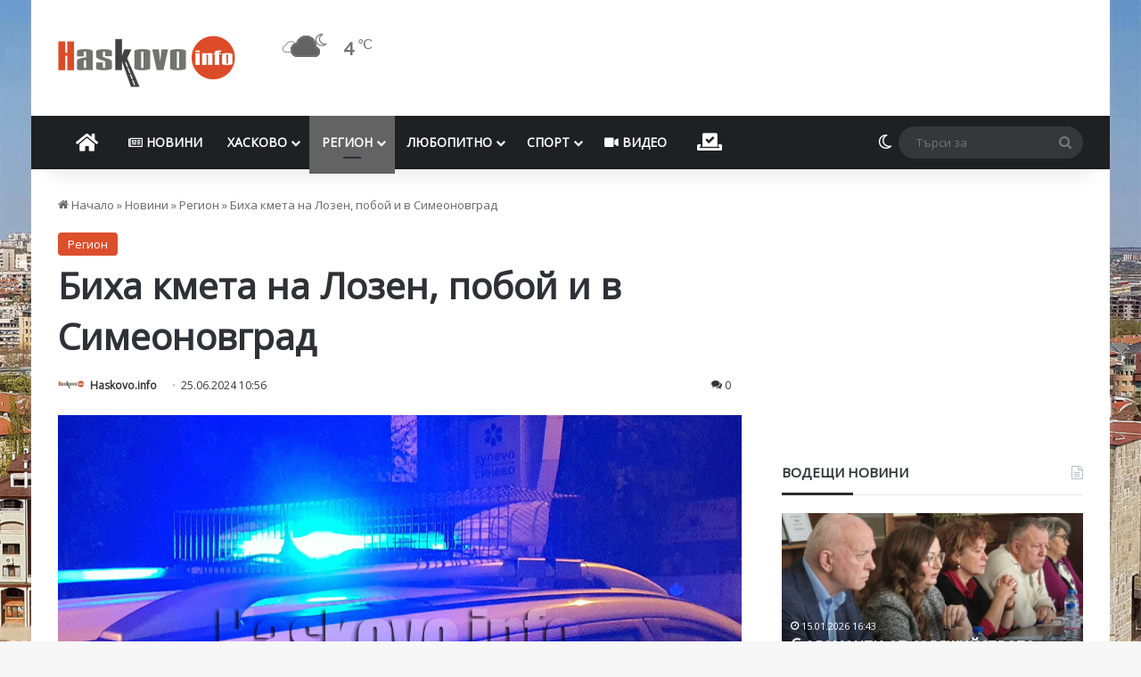

--- FILE ---
content_type: text/html; charset=UTF-8
request_url: http://cdn.haskovo.info/218111/%D0%B4%D0%B2%D0%B0%D0%BC%D0%B0-%D1%81%D1%87%D1%83%D0%BF%D0%B8%D1%85%D0%B0-%D1%81%D1%82%D1%8A%D0%BA%D0%BB%D0%B0%D1%82%D0%B0-%D0%BD%D0%B0-%D0%BA%D0%BE%D0%BB%D0%B0-%D0%B8-%D0%BF%D1%80%D0%B5%D0%B1%D0%B8/
body_size: 48918
content:
<!DOCTYPE html> <html lang="bg-BG" data-skin="light"> <head><style>img.lazy{min-height:1px}</style><link href="https://cdn.haskovo.info/wp-content/plugins/w3-total-cache/pub/js/lazyload.min.js" as="script"> <meta charset="UTF-8"/> <link rel="profile" href="//gmpg.org/xfn/11"/> <meta http-equiv="x-dns-prefetch-control" content="on"> <link rel="dns-prefetch" href="//cdn.haskovo.info/"/> <link rel="dns-prefetch" href="//use.fontawesome.com/"/> <link rel="dns-prefetch" href="//pagead2.googlesyndication.com/"/> <link rel="dns-prefetch" href="//connect.facebook.net/"/> <link rel="dns-prefetch" href="//fonts.googleapis.com/"/> <meta http-equiv='x-dns-prefetch-control' content='on'> <link rel='dns-prefetch' href="//cdnjs.cloudflare.com/"/> <link rel='dns-prefetch' href="//ajax.googleapis.com/"/> <link rel='dns-prefetch' href="//fonts.googleapis.com/"/> <link rel='dns-prefetch' href="//fonts.gstatic.com/"/> <link rel='dns-prefetch' href="//s.gravatar.com/"/> <link rel='dns-prefetch' href="//www.google-analytics.com/"/> <link rel='preload' as='image' href="https://cdn.haskovo.info/wp-content/uploads/2021/08/haskovo.info_logo_082021.png"> <link rel='preload' as='image' href="https://cdn.haskovo.info/wp-content/uploads/2021/11/police_021121_2-e1694508819978-780x470.jpg"> <link rel='preload' as='font' href="https://cdn.haskovo.info/wp-content/themes/jannah/assets/fonts/tielabs-fonticon/tielabs-fonticon.woff" type='font/woff' crossorigin='anonymous'/> <link rel='preload' as='font' href="https://cdn.haskovo.info/wp-content/themes/jannah/assets/fonts/fontawesome/fa-solid-900.woff2" type='font/woff2' crossorigin='anonymous'/> <link rel='preload' as='font' href="https://cdn.haskovo.info/wp-content/themes/jannah/assets/fonts/fontawesome/fa-brands-400.woff2" type='font/woff2' crossorigin='anonymous'/> <link rel='preload' as='font' href="https://cdn.haskovo.info/wp-content/themes/jannah/assets/fonts/fontawesome/fa-regular-400.woff2" type='font/woff2' crossorigin='anonymous'/> <style id='tie-critical-css' type='text/css'>:root{--brand-color:#0669ff;--dark-brand-color:#0051cc;--bright-color:#FFF;--base-color:#2c2f34}html{-ms-touch-action:manipulation;touch-action:manipulation;-webkit-text-size-adjust:100%;-ms-text-size-adjust:100%}article,aside,details,figcaption,figure,footer,header,main,menu,nav,section,summary{display:block}audio,canvas,progress,video{display:inline-block}audio:not([controls]){display:none;height:0}progress{vertical-align:baseline}[hidden],template{display:none}a{background-color:transparent}a:active,a:hover{outline-width:0}abbr[title]{border-bottom:none;text-decoration:underline;text-decoration:underline dotted}b,strong{font-weight:inherit}b,strong{font-weight:600}dfn{font-style:italic}mark{background-color:#ff0;color:#000}small{font-size:80%}sub,sup{font-size:75%;line-height:0;position:relative;vertical-align:baseline}sub{bottom:-0.25em}sup{top:-0.5em}img{border-style:none}svg:not(:root){overflow:hidden}figure{margin:1em 0}hr{box-sizing:content-box;height:0;overflow:visible}button,input,select,textarea{font:inherit}optgroup{font-weight:bold}button,input,select{overflow:visible}button,input,select,textarea{margin:0}button,select{text-transform:none}[type=button],[type=reset],[type=submit],button{cursor:pointer}[disabled]{cursor:default}[type=reset],[type=submit],button,html [type=button]{-webkit-appearance:button}button::-moz-focus-inner,input::-moz-focus-inner{border:0;padding:0}button:-moz-focusring,input:-moz-focusring{outline:1px dotted ButtonText}fieldset{border:1px solid #c0c0c0;margin:0 2px;padding:0.35em 0.625em 0.75em}legend{box-sizing:border-box;color:inherit;display:table;max-width:100%;padding:0;white-space:normal}textarea{overflow:auto}[type=checkbox],[type=radio]{box-sizing:border-box;padding:0}[type=number]::-webkit-inner-spin-button,[type=number]::-webkit-outer-spin-button{height:auto}[type=search]{-webkit-appearance:textfield}[type=search]::-webkit-search-cancel-button,[type=search]::-webkit-search-decoration{-webkit-appearance:none}*{padding:0;margin:0;list-style:none;border:0;outline:none;box-sizing:border-box}:after,:before{box-sizing:border-box}body{background:#F7F7F7;color:var(--base-color);font-family:-apple-system,BlinkMacSystemFont,"Segoe UI",Roboto,Oxygen,Oxygen-Sans,Ubuntu,Cantarell,"Helvetica Neue","Open Sans",Arial,sans-serif;font-size:13px;line-height:21px}.the-subtitle,h1,h2,h3,h4,h5,h6{line-height:1.4;font-weight:600}h1{font-size:41px;font-weight:700}h2{font-size:27px}h3{font-size:23px}.the-subtitle,h4{font-size:17px}h5{font-size:13px}h6{font-size:12px}a{color:var(--base-color);text-decoration:none;transition:0.15s}.brand-title,a:hover{color:var(--brand-color)}embed,img,object{max-width:100%;height:auto}iframe{max-width:100%}p{line-height:1.7}.comment-form-comment label,.says,.screen-reader-text{clip:rect(1px,1px,1px,1px);position:absolute!important;height:1px;width:1px;overflow:hidden}.stream-title{margin-bottom:3px;font-size:11px;color:#a5a5a5;display:block}.stream-item{text-align:center;position:relative;z-index:2;margin:20px 0;padding:0}.stream-item iframe{margin:0 auto}.stream-item img{max-width:100%;width:auto;height:auto;margin:0 auto;display:inline-block;vertical-align:middle}.stream-item.stream-item-above-header{margin:0}.stream-item.stream-item-between .post-item-inner{width:100%;display:block}.post-layout-8.is-header-layout-1.has-header-ad .entry-header-outer,body.post-layout-8.has-header-below-ad .entry-header-outer{padding-top:0}.has-header-below-ad.post-layout-6 .featured-area,.is-header-layout-1.has-header-ad.post-layout-6 .featured-area,.stream-item-top-wrapper~.stream-item-below-header{margin-top:0}.has-header-below-ad .fullwidth-entry-title.container-wrapper,.has-header-below-ad .is-first-section,.is-header-layout-1.has-header-ad .fullwidth-entry-title,.is-header-layout-1.has-header-ad .is-first-section{padding-top:0;margin-top:0}@media (max-width:991px){body:not(.is-header-layout-1).has-header-below-ad.has-header-ad .top-nav-below .has-breaking-news{margin-bottom:20px}.has-header-ad .fullwidth-entry-title.container-wrapper,.has-header-ad.has-header-below-ad .stream-item-below-header,.page.has-header-ad:not(.has-header-below-ad) #content,.single.has-header-ad:not(.has-header-below-ad) #content{margin-top:0}.has-header-ad .is-first-section{padding-top:0}.has-header-ad:not(.has-header-below-ad) .buddypress-header-outer{margin-bottom:15px}}.has-full-width-logo .stream-item-top-wrapper,.header-layout-2 .stream-item-top-wrapper{width:100%;max-width:100%;float:none;clear:both}@media (min-width:992px){.header-layout-2.has-normal-width-logo .stream-item-top-wrapper{margin-top:0}}.header-layout-3.no-stream-item .logo-container{width:100%;float:none}@media (min-width:992px){.header-layout-3.has-normal-width-logo .stream-item-top img{float:right}}@media (max-width:991px){.header-layout-3.has-normal-width-logo .stream-item-top{clear:both}}#background-stream-cover{top:0;left:0;z-index:0;overflow:hidden;width:100%;height:100%;position:fixed}@media (max-width:768px){.hide_back_top_button #go-to-top,.hide_banner_above .stream-item-above-post,.hide_banner_above_content .stream-item-above-post-content,.hide_banner_below .stream-item-below-post,.hide_banner_below_content .stream-item-below-post-content,.hide_banner_below_header .stream-item-below-header,.hide_banner_bottom .stream-item-above-footer,.hide_banner_comments .stream-item-below-post-comments,.hide_banner_header .stream-item-above-header,.hide_banner_top .stream-item-top-wrapper,.hide_breadcrumbs #breadcrumb,.hide_breaking_news #top-nav,.hide_copyright #site-info,.hide_footer #footer-widgets-container,.hide_footer_instagram #footer-instagram,.hide_footer_tiktok #footer-tiktok,.hide_inline_related_posts #inline-related-post,.hide_post_authorbio .post-components .about-author,.hide_post_nav .prev-next-post-nav,.hide_post_newsletter #post-newsletter,.hide_read_more_buttons .more-link,.hide_read_next #read-next-block,.hide_related #related-posts,.hide_share_post_bottom .share-buttons-bottom,.hide_share_post_top .share-buttons-top,.hide_sidebars .sidebar{display:none!important}}.tie-icon:before,[class*=" tie-icon-"],[class^=tie-icon-]{font-family:"tiefonticon"!important;speak:never;font-style:normal;font-weight:normal;font-variant:normal;text-transform:none;line-height:1;-webkit-font-smoothing:antialiased;-moz-osx-font-smoothing:grayscale;display:inline-block}body.tie-no-js .bbp-template-notice,body.tie-no-js .comp-sub-menu,body.tie-no-js .indicator-hint,body.tie-no-js .menu-counter-bubble-outer,body.tie-no-js .menu-sub-content,body.tie-no-js .notifications-total-outer,body.tie-no-js .tooltip,body.tie-no-js .woocommerce-error,body.tie-no-js .woocommerce-info,body.tie-no-js .woocommerce-message,body.tie-no-js a.remove{display:none!important}body.tie-no-js .fa,body.tie-no-js .fab,body.tie-no-js .far,body.tie-no-js .fas,body.tie-no-js .tie-icon:before,body.tie-no-js .weather-icon,body.tie-no-js [class*=" tie-icon-"],body.tie-no-js [class^=tie-icon-]{visibility:hidden!important}body.tie-no-js [class*=" tie-icon-"]:before,body.tie-no-js [class^=tie-icon-]:before{content:"\f105"}#autocomplete-suggestions,.tie-popup{display:none}.container{margin-right:auto;margin-left:auto;padding-left:15px;padding-right:15px}.container:after{content:"";display:table;clear:both}@media (min-width:768px){.container{width:100%}}@media (min-width:1200px){.container{max-width:1200px}}.tie-row{margin-left:-15px;margin-right:-15px}.tie-row:after{content:"";display:table;clear:both}.tie-col-md-1,.tie-col-md-10,.tie-col-md-11,.tie-col-md-12,.tie-col-md-2,.tie-col-md-3,.tie-col-md-4,.tie-col-md-5,.tie-col-md-6,.tie-col-md-7,.tie-col-md-8,.tie-col-md-9,.tie-col-sm-1,.tie-col-sm-10,.tie-col-sm-11,.tie-col-sm-12,.tie-col-sm-2,.tie-col-sm-3,.tie-col-sm-4,.tie-col-sm-5,.tie-col-sm-6,.tie-col-sm-7,.tie-col-sm-8,.tie-col-sm-9,.tie-col-xs-1,.tie-col-xs-10,.tie-col-xs-11,.tie-col-xs-12,.tie-col-xs-2,.tie-col-xs-3,.tie-col-xs-4,.tie-col-xs-5,.tie-col-xs-6,.tie-col-xs-7,.tie-col-xs-8,.tie-col-xs-9{position:relative;min-height:1px;padding-left:15px;padding-right:15px}.tie-col-xs-1,.tie-col-xs-10,.tie-col-xs-11,.tie-col-xs-12,.tie-col-xs-2,.tie-col-xs-3,.tie-col-xs-4,.tie-col-xs-5,.tie-col-xs-6,.tie-col-xs-7,.tie-col-xs-8,.tie-col-xs-9{float:left}.tie-col-xs-1{width:8.3333333333%}.tie-col-xs-2{width:16.6666666667%}.tie-col-xs-3{width:25%}.tie-col-xs-4{width:33.3333333333%}.tie-col-xs-5{width:41.6666666667%}.tie-col-xs-6{width:50%}.tie-col-xs-7{width:58.3333333333%}.tie-col-xs-8{width:66.6666666667%}.tie-col-xs-9{width:75%}.tie-col-xs-10{width:83.3333333333%}.tie-col-xs-11{width:91.6666666667%}.tie-col-xs-12{width:100%}@media (min-width:768px){.tie-col-sm-1,.tie-col-sm-10,.tie-col-sm-11,.tie-col-sm-12,.tie-col-sm-2,.tie-col-sm-3,.tie-col-sm-4,.tie-col-sm-5,.tie-col-sm-6,.tie-col-sm-7,.tie-col-sm-8,.tie-col-sm-9{float:left}.tie-col-sm-1{width:8.3333333333%}.tie-col-sm-2{width:16.6666666667%}.tie-col-sm-3{width:25%}.tie-col-sm-4{width:33.3333333333%}.tie-col-sm-5{width:41.6666666667%}.tie-col-sm-6{width:50%}.tie-col-sm-7{width:58.3333333333%}.tie-col-sm-8{width:66.6666666667%}.tie-col-sm-9{width:75%}.tie-col-sm-10{width:83.3333333333%}.tie-col-sm-11{width:91.6666666667%}.tie-col-sm-12{width:100%}}@media (min-width:992px){.tie-col-md-1,.tie-col-md-10,.tie-col-md-11,.tie-col-md-12,.tie-col-md-2,.tie-col-md-3,.tie-col-md-4,.tie-col-md-5,.tie-col-md-6,.tie-col-md-7,.tie-col-md-8,.tie-col-md-9{float:left}.tie-col-md-1{width:8.3333333333%}.tie-col-md-2{width:16.6666666667%}.tie-col-md-3{width:25%}.tie-col-md-4{width:33.3333333333%}.tie-col-md-5{width:41.6666666667%}.tie-col-md-6{width:50%}.tie-col-md-7{width:58.3333333333%}.tie-col-md-8{width:66.6666666667%}.tie-col-md-9{width:75%}.tie-col-md-10{width:83.3333333333%}.tie-col-md-11{width:91.6666666667%}.tie-col-md-12{width:100%}}.tie-alignleft{float:left}.tie-alignright{float:right}.tie-aligncenter{clear:both;margin-left:auto;margin-right:auto}.fullwidth{width:100%!important}.alignleft{float:left;margin:0.375em 1.75em 1em 0}.alignright{float:right;margin:0.375em 0 1em 1.75em}.aligncenter{clear:both;display:block;margin:0 auto 1.75em;text-align:center;margin-left:auto;margin-right:auto;margin-top:6px;margin-bottom:6px}@media (max-width:767px){.entry .alignleft,.entry .alignleft img,.entry .alignright,.entry .alignright img{float:none;clear:both;display:block;margin:0 auto 1.75em}}.clearfix:after,.clearfix:before{content:" ";display:block;height:0;overflow:hidden}.clearfix:after{clear:both}#tie-wrapper,.tie-container{height:100%;min-height:650px}.tie-container{position:relative;overflow:hidden}#tie-wrapper{background:#fff;position:relative;z-index:108;height:100%;margin:0 auto}.container-wrapper{background:#ffffff;border:1px solid rgba(0,0,0,0.1);border-radius:2px;padding:30px}#content{margin-top:30px}@media (max-width:991px){#content{margin-top:15px}}.site-content{-ms-word-wrap:break-word;word-wrap:break-word}.boxed-layout #tie-wrapper,.boxed-layout .fixed-nav{max-width:1230px}.boxed-layout.wrapper-has-shadow #tie-wrapper{box-shadow:0 1px 7px rgba(171,171,171,0.5)}@media (min-width:992px){.boxed-layout #main-nav.fixed-nav,.boxed-layout #tie-wrapper{width:95%}}@media (min-width:992px){.framed-layout #tie-wrapper{margin-top:25px;margin-bottom:25px}}@media (min-width:992px){.border-layout #tie-container{margin:25px}.border-layout:after,.border-layout:before{background:inherit;content:"";display:block;height:25px;left:0;bottom:0;position:fixed;width:100%;z-index:110}.border-layout:before{top:0;bottom:auto}.border-layout.admin-bar:before{top:32px}.border-layout #main-nav.fixed-nav{left:25px;right:25px;width:calc(100% - 50px)}}#header-notification-bar{background:var(--brand-color);color:#fff;position:relative;z-index:1}#header-notification-bar p a{color:#fff;text-decoration:underline}#header-notification-bar .container{display:flex;justify-content:space-between;font-size:16px;flex-wrap:wrap;align-items:center;gap:40px;min-height:65px}#header-notification-bar .container .button{font-size:14px}#header-notification-bar .container:after{display:none}@media (max-width:991px){#header-notification-bar .container{justify-content:center;padding-top:15px;padding-bottom:15px;gap:15px;flex-direction:column}}.theme-header{background:#fff;position:relative;z-index:999}.theme-header:after{content:"";display:table;clear:both}.theme-header.has-shadow{box-shadow:rgba(0,0,0,0.1) 0px 25px 20px -20px}.theme-header.top-nav-below .top-nav{z-index:8}.is-stretch-header .container{max-width:100%}#menu-components-wrap{display:flex;justify-content:space-between;width:100%;flex-wrap:wrap}.header-layout-2 #menu-components-wrap{justify-content:center}.header-layout-4 #menu-components-wrap{justify-content:flex-start}.header-layout-4 #menu-components-wrap .main-menu-wrap{flex-grow:2}.header-layout-4 #menu-components-wrap .flex-placeholder{flex-grow:1}.logo-row{position:relative}#logo{margin-top:40px;margin-bottom:40px;display:block;float:left}#logo img{vertical-align:middle}#logo img[src*=".svg"]{width:100%!important}@-moz-document url-prefix(){#logo img[src*=".svg"]{height:100px}}#logo a{display:inline-block}#logo .h1-off{position:absolute;top:-9000px;left:-9000px}#logo.text-logo a{color:var(--brand-color)}#logo.text-logo a:hover{color:var(--dark-brand-color);opacity:0.8}#tie-logo-inverted,#tie-sticky-logo-inverted{display:none}.tie-skin-inverted #tie-logo-inverted,.tie-skin-inverted #tie-sticky-logo-inverted{display:block}.tie-skin-inverted #tie-logo-default,.tie-skin-inverted #tie-sticky-logo-default{display:none}.logo-text{font-size:50px;line-height:50px;font-weight:bold}@media (max-width:670px){.logo-text{font-size:30px}}.has-full-width-logo.is-stretch-header .logo-container{padding:0}.has-full-width-logo #logo{margin:0}.has-full-width-logo #logo a,.has-full-width-logo #logo img{width:100%;height:auto;display:block}.has-full-width-logo #logo,.header-layout-2 #logo{float:none;text-align:center}.has-full-width-logo #logo img,.header-layout-2 #logo img{margin-right:auto;margin-left:auto}.has-full-width-logo .logo-container,.header-layout-2 .logo-container{width:100%;float:none}@media (max-width:991px){#theme-header.has-normal-width-logo #logo{margin:14px 0!important;text-align:left;line-height:1}#theme-header.has-normal-width-logo #logo img{width:auto;height:auto;max-width:190px}}@media (max-width:479px){#theme-header.has-normal-width-logo #logo img{max-width:160px;max-height:60px!important}}@media (max-width:991px){#theme-header.mobile-header-default.header-layout-1 .header-layout-1-logo,#theme-header.mobile-header-default:not(.header-layout-1) #logo{flex-grow:10}#theme-header.mobile-header-centered.header-layout-1 .header-layout-1-logo{width:auto!important}#theme-header.mobile-header-centered #logo{float:none;text-align:center}}.components{display:flex;align-items:center;justify-content:end}.components>li{position:relative}.components>li.social-icons-item{margin:0}.components>li>a{display:block;position:relative;width:30px;text-align:center;font-size:16px;white-space:nowrap}.components>li:hover>a,.components>li>a:hover{z-index:2}.components .avatar{border-radius:100%;position:relative;top:3px;max-width:20px}.components a.follow-btn{width:auto;padding-left:15px;padding-right:15px;overflow:hidden;font-size:12px}.components .search-bar form{width:auto;background:rgba(255,255,255,0.1);line-height:36px;border-radius:50px;position:relative}.main-nav-light .main-nav .components .search-bar form,.top-nav-light .top-nav .components .search-bar form{background:rgba(0,0,0,0.05)}.components #search-input{border:0;width:100%;background:transparent;padding:0 35px 0 20px;border-radius:0;font-size:inherit}.components #search-submit{position:absolute;right:0;top:0;width:40px;line-height:inherit;color:#777777;background:transparent;font-size:15px;padding:0;transition:color 0.15s;border:none}.components #search-submit:hover{color:var(--brand-color)}#search-submit .tie-icon-spinner{color:#fff;cursor:default;animation:tie-spin 3s infinite linear}.popup-login-icon.has-title a{width:auto;padding:0 8px}.popup-login-icon.has-title span{line-height:unset;float:left}.popup-login-icon.has-title .login-title{position:relative;font-size:13px;padding-left:4px}.weather-menu-item{display:flex;align-items:center;padding-right:5px;overflow:hidden}.weather-menu-item .weather-wrap{padding:0;overflow:inherit;line-height:23px}.weather-menu-item .weather-forecast-day{display:block;float:left;width:auto;padding:0 5px;line-height:initial}.weather-menu-item .weather-forecast-day .weather-icon{font-size:26px;margin-bottom:0}.weather-menu-item .city-data{float:left;display:block;font-size:12px}.weather-menu-item .weather-current-temp{font-size:16px;font-weight:400}.weather-menu-item .weather-current-temp sup{font-size:9px;top:-2px}.weather-menu-item .theme-notice{padding:0 10px}.components .tie-weather-widget{color:var(--base-color)}.main-nav-dark .main-nav .tie-weather-widget{color:#ffffff}.top-nav-dark .top-nav .tie-weather-widget{color:#cccccc}.components .icon-basecloud-bg:after{color:#ffffff}.main-nav-dark .main-nav .icon-basecloud-bg:after{color:#1f2024}.top-nav-dark .top-nav .icon-basecloud-bg:after{color:#1f2024}.custom-menu-button{padding-right:5px}.custom-menu-button .button{font-size:13px;display:inline-block;line-height:21px;width:auto}.header-layout-1 #menu-components-wrap{display:flex;justify-content:flex-end}.header-layout-1 .main-menu-wrapper{display:table;width:100%}.header-layout-1 #logo{line-height:1;float:left;margin-top:20px;margin-bottom:20px}.header-layout-1 .header-layout-1-logo{display:table-cell;vertical-align:middle;float:none}.is-header-bg-extended #theme-header,.is-header-bg-extended #theme-header.header-layout-1 #main-nav:not(.fixed-nav){background:transparent!important;display:inline-block!important;width:100%!important;box-shadow:none!important;transition:background 0.3s}.is-header-bg-extended #theme-header.header-layout-1 #main-nav:not(.fixed-nav):before,.is-header-bg-extended #theme-header:before{content:"";position:absolute;width:100%;left:0;right:0;top:0;height:150px;background-image:linear-gradient(to top,transparent,rgba(0,0,0,0.5))}@media (max-width:991px){.is-header-bg-extended #tie-wrapper #theme-header .logo-container:not(.fixed-nav){background:transparent;box-shadow:none;transition:background 0.3s}}.is-header-bg-extended .has-background .is-first-section{margin-top:-350px!important}.is-header-bg-extended .has-background .is-first-section>*{padding-top:350px!important}.rainbow-line{height:3px;width:100%;position:relative;z-index:2;background-image:-webkit-linear-gradient(left,#f76570 0%,#f76570 8%,#f3a46b 8%,#f3a46b 16%,#f3a46b 16%,#ffd205 16%,#ffd205 24%,#ffd205 24%,#1bbc9b 24%,#1bbc9b 25%,#1bbc9b 32%,#14b9d5 32%,#14b9d5 40%,#c377e4 40%,#c377e4 48%,#f76570 48%,#f76570 56%,#f3a46b 56%,#f3a46b 64%,#ffd205 64%,#ffd205 72%,#1bbc9b 72%,#1bbc9b 80%,#14b9d5 80%,#14b9d5 80%,#14b9d5 89%,#c377e4 89%,#c377e4 100%);background-image:linear-gradient(to right,#f76570 0%,#f76570 8%,#f3a46b 8%,#f3a46b 16%,#f3a46b 16%,#ffd205 16%,#ffd205 24%,#ffd205 24%,#1bbc9b 24%,#1bbc9b 25%,#1bbc9b 32%,#14b9d5 32%,#14b9d5 40%,#c377e4 40%,#c377e4 48%,#f76570 48%,#f76570 56%,#f3a46b 56%,#f3a46b 64%,#ffd205 64%,#ffd205 72%,#1bbc9b 72%,#1bbc9b 80%,#14b9d5 80%,#14b9d5 80%,#14b9d5 89%,#c377e4 89%,#c377e4 100%)}@media (max-width:991px){.header-layout-1 .main-menu-wrapper,.logo-container{border-width:0;display:flex;flex-flow:row nowrap;align-items:center;justify-content:space-between}}.mobile-header-components{display:none;z-index:10;height:30px;line-height:30px;flex-wrap:nowrap;flex:1 1 0%}.mobile-header-components .components{float:none;display:flex!important;justify-content:flex-start}.mobile-header-components .components li.custom-menu-link{display:inline-block;float:none}.mobile-header-components .components li.custom-menu-link>a{width:20px;padding-bottom:15px}.mobile-header-components .components li.custom-menu-link>a .menu-counter-bubble{right:calc(50% - 10px);bottom:-10px}.header-layout-1.main-nav-dark .mobile-header-components .components li.custom-menu-link>a{color:#fff}.mobile-header-components .components .comp-sub-menu{padding:10px}.dark-skin .mobile-header-components .components .comp-sub-menu{background:#1f2024}.mobile-header-components [class*=" tie-icon-"],.mobile-header-components [class^=tie-icon-]{font-size:18px;width:20px;height:20px;vertical-align:middle}.mobile-header-components .tie-mobile-menu-icon{font-size:20px}.mobile-header-components .tie-icon-grid-4,.mobile-header-components .tie-icon-grid-9{transform:scale(1.75)}.mobile-header-components .nav-icon{display:inline-block;width:20px;height:2px;background-color:var(--base-color);position:relative;top:-4px;transition:background 0.4s ease}.mobile-header-components .nav-icon:after,.mobile-header-components .nav-icon:before{position:absolute;right:0;background-color:var(--base-color);content:"";display:block;width:100%;height:100%;transition:transform 0.4s,background 0.4s,right 0.2s ease;transform:translateZ(0);backface-visibility:hidden}.mobile-header-components .nav-icon:before{transform:translateY(-7px)}.mobile-header-components .nav-icon:after{transform:translateY(7px)}.mobile-header-components .nav-icon.is-layout-2:after,.mobile-header-components .nav-icon.is-layout-2:before{width:70%;right:15%}.mobile-header-components .nav-icon.is-layout-3:after{width:60%}.mobile-header-components .nav-icon.is-layout-4:after{width:60%;right:auto;left:0}.dark-skin .mobile-header-components .nav-icon,.dark-skin .mobile-header-components .nav-icon:after,.dark-skin .mobile-header-components .nav-icon:before,.main-nav-dark.header-layout-1 .mobile-header-components .nav-icon,.main-nav-dark.header-layout-1 .mobile-header-components .nav-icon:after,.main-nav-dark.header-layout-1 .mobile-header-components .nav-icon:before{background-color:#ffffff}.dark-skin .mobile-header-components .nav-icon .menu-text,.main-nav-dark.header-layout-1 .mobile-header-components .nav-icon .menu-text{color:#ffffff}.mobile-header-components .menu-text-wrapper{white-space:nowrap;width:auto!important}.mobile-header-components .menu-text{color:var(--base-color);line-height:30px;font-size:12px;padding:0 0 0 5px;display:inline-block;transition:color 0.4s}.dark-skin .mobile-header-components .menu-text,.main-nav-dark.header-layout-1 .mobile-header-components .menu-text{color:#ffffff}#mobile-header-components-area_1 .components li.custom-menu-link>a{margin-right:15px}#mobile-header-components-area_1 .comp-sub-menu{left:0;right:auto}#mobile-header-components-area_2 .components{flex-direction:row-reverse}#mobile-header-components-area_2 .components li.custom-menu-link>a{margin-left:15px}#mobile-menu-icon:hover .nav-icon,#mobile-menu-icon:hover .nav-icon:after,#mobile-menu-icon:hover .nav-icon:before{background-color:var(--brand-color)}@media (max-width:991px){.logo-container:after,.logo-container:before{height:1px}.mobile-components-row .logo-wrapper{height:auto!important}.mobile-components-row .logo-container,.mobile-components-row.header-layout-1 .main-menu-wrapper{flex-wrap:wrap}.mobile-components-row.header-layout-1 .header-layout-1-logo,.mobile-components-row:not(.header-layout-1) #logo{flex:1 0 100%;order:-1}.mobile-components-row .mobile-header-components{padding:5px 0;height:45px}.mobile-components-row .mobile-header-components .components li.custom-menu-link>a{padding-bottom:0}#tie-body #mobile-container,.mobile-header-components{display:block}#slide-sidebar-widgets{display:none}}.top-nav{background-color:#ffffff;position:relative;z-index:10;line-height:40px;border:1px solid rgba(0,0,0,0.1);border-width:1px 0;color:var(--base-color);clear:both}.main-nav-below.top-nav-above .top-nav{border-top-width:0}.top-nav a:not(.button):not(:hover){color:var(--base-color)}.top-nav .components>li:hover>a{color:var(--brand-color)}.top-nav .search-bar{margin-top:3px;margin-bottom:3px;line-height:34px}.topbar-wrapper{display:flex;min-height:40px}.top-nav.has-components .topbar-wrapper,.top-nav.has-menu .topbar-wrapper{display:block}.top-nav .tie-alignleft,.top-nav .tie-alignright{flex-grow:1;position:relative}.top-nav.has-breaking-news .tie-alignleft{flex:1 0 100px}.top-nav.has-breaking-news .tie-alignright{flex-grow:0;z-index:1}.top-nav-boxed .top-nav.has-components .components>li:first-child:not(.search-bar),.top-nav.has-date-components .tie-alignleft .components>li:first-child:not(.search-bar),.top-nav.has-date-components-menu .components>li:first-child:not(.search-bar){border-width:0}@media (min-width:992px){.header-layout-1.top-nav-below:not(.has-shadow) .top-nav{border-width:0 0 1px}}.topbar-today-date{float:left;padding-right:15px;flex-shrink:0}.top-menu .menu a{padding:0 10px}.top-menu .menu li:hover>a{color:var(--brand-color)}.top-menu .menu ul{display:none;position:absolute;background:#ffffff}.top-menu .menu li:hover>ul{display:block}.top-menu .menu li{position:relative}.top-menu .menu ul.sub-menu a{width:200px;line-height:20px;padding:10px 15px}.tie-alignright .top-menu{float:right;border-width:0 1px}.top-menu .menu .tie-current-menu>a{color:var(--brand-color)}@media (min-width:992px){.top-nav-boxed .topbar-wrapper{padding-right:15px;padding-left:15px}.top-nav-boxed .top-nav{background:transparent!important;border-width:0}.top-nav-boxed .topbar-wrapper{background:#ffffff;border:1px solid rgba(0,0,0,0.1);border-width:1px 0;width:100%}.top-nav-boxed.has-shadow.top-nav-below .topbar-wrapper,.top-nav-boxed.has-shadow.top-nav-below-main-nav .topbar-wrapper{border-bottom-width:0!important}}.top-nav .tie-alignleft .components,.top-nav .tie-alignleft .components>li{float:left;justify-content:start}.top-nav .tie-alignleft .comp-sub-menu{right:auto;left:-1px}.top-nav-dark .top-nav{background-color:#2c2e32;color:#cccccc}.top-nav-dark .top-nav *{border-color:rgba(255,255,255,0.1)}.top-nav-dark .top-nav .breaking a{color:#cccccc}.top-nav-dark .top-nav .breaking a:hover{color:#ffffff}.top-nav-dark .top-nav .components>li.social-icons-item .social-link:not(:hover) span,.top-nav-dark .top-nav .components>li>a{color:#cccccc}.top-nav-dark .top-nav .components>li:hover>a{color:#ffffff}.top-nav-dark .top-nav .top-menu li a{color:#cccccc;border-color:rgba(255,255,255,0.04)}.top-nav-dark .top-menu ul{background:#2c2e32}.top-nav-dark .top-menu li:hover>a{background:rgba(0,0,0,0.1);color:var(--brand-color)}.top-nav-dark.top-nav-boxed .top-nav{background-color:transparent}.top-nav-dark.top-nav-boxed .topbar-wrapper{background-color:#2c2e32}.top-nav-dark.top-nav-boxed.top-nav-above.main-nav-below .topbar-wrapper{border-width:0}.main-nav-light #main-nav .weather-icon .icon-basecloud-bg,.main-nav-light #main-nav .weather-icon .icon-cloud,.main-nav-light #main-nav .weather-icon .icon-cloud-behind,.top-nav-light #top-nav .weather-icon .icon-basecloud-bg,.top-nav-light #top-nav .weather-icon .icon-cloud,.top-nav-light #top-nav .weather-icon .icon-cloud-behind{color:#d3d3d3}@media (max-width:991px){.theme-header .components,.top-menu,.top-nav:not(.has-breaking-news),.topbar-today-date{display:none}}.breaking{display:none}.main-nav-wrapper{position:relative;z-index:4}.main-nav-below.top-nav-below-main-nav .main-nav-wrapper{z-index:9}.main-nav-above.top-nav-below .main-nav-wrapper{z-index:10}.main-nav{background-color:var(--main-nav-background);color:var(--main-nav-primary-color);position:relative;border:1px solid var(--main-nav-main-border-color);border-width:1px 0}.main-menu-wrapper{position:relative}@media (min-width:992px){.header-menu .menu{display:flex}.header-menu .menu a{display:block;position:relative}.header-menu .menu>li>a{white-space:nowrap}.header-menu .menu .sub-menu a{padding:8px 10px}.header-menu .menu a:hover,.header-menu .menu li:hover>a{z-index:2}.header-menu .menu ul:not(.sub-menu-columns):not(.sub-menu-columns-item):not(.sub-list):not(.mega-cat-sub-categories):not(.slider-arrow-nav){box-shadow:0 2px 5px rgba(0,0,0,0.1)}.header-menu .menu ul li{position:relative}.header-menu .menu ul a{border-width:0 0 1px;transition:0.15s}.header-menu .menu ul ul{top:0;left:100%}#main-nav{z-index:9;line-height:60px}.main-menu .menu a{transition:0.15s}.main-menu .menu>li>a{padding:0 14px;font-size:14px;font-weight:700}.main-menu .menu>li>.menu-sub-content{border-top:2px solid var(--main-nav-primary-color)}.main-menu .menu>li.is-icon-only>a{padding:0 20px;line-height:inherit}.main-menu .menu>li.is-icon-only>a:before{display:none}.main-menu .menu>li.is-icon-only>a .tie-menu-icon{font-size:160%;transform:translateY(15%)}.main-menu .menu ul{line-height:20px;z-index:1}.main-menu .menu .mega-cat-more-links .tie-menu-icon,.main-menu .menu .mega-link-column .tie-menu-icon,.main-menu .menu .mega-recent-featured-list .tie-menu-icon,.main-menu .menu .sub-menu .tie-menu-icon{width:20px}.main-menu .menu-sub-content{background:var(--main-nav-background);display:none;padding:15px;width:230px;position:absolute;box-shadow:0 3px 4px rgba(0,0,0,0.2)}.main-menu .menu-sub-content a{width:200px}.main-menu ul li:hover>.menu-sub-content,.main-menu ul li[aria-expanded=true]>.mega-menu-block,.main-menu ul li[aria-expanded=true]>ul{display:block;z-index:1}nav.main-nav.menu-style-default .menu>li.tie-current-menu{border-bottom:5px solid var(--main-nav-primary-color);margin-bottom:-5px}nav.main-nav.menu-style-default .menu>li.tie-current-menu>a:after{content:"";width:20px;height:2px;position:absolute;margin-top:17px;left:50%;top:50%;bottom:auto;right:auto;transform:translateX(-50%) translateY(-50%);background:#2c2f34;transition:0.3s}nav.main-nav.menu-style-solid-bg .menu>li.tie-current-menu>a,nav.main-nav.menu-style-solid-bg .menu>li:hover>a{background-color:var(--main-nav-primary-color);color:var(--main-nav-contrast-primary-color)}nav.main-nav.menu-style-side-arrow .menu>li.tie-current-menu{border-bottom-color:var(--main-nav-primary-color);border-bottom-width:10px!important;border-bottom-style:solid;margin-bottom:-10px}nav.main-nav.menu-style-side-arrow .menu>li.tie-current-menu+.tie-current-menu{border-bottom:none!important}nav.main-nav.menu-style-side-arrow .menu>li.tie-current-menu+.tie-current-menu>a:after{display:none!important}nav.main-nav.menu-style-side-arrow .menu>li.tie-current-menu>a:after{position:absolute;content:"";width:0;height:0;background-color:transparent;border-top:10px solid var(--main-nav-primary-color);border-right:10px solid transparent;bottom:-10px;left:100%;filter:brightness(80%)}nav.main-nav.menu-style-side-arrow .menu>li.tie-current-menu.mega-menu:hover:after,nav.main-nav.menu-style-side-arrow .menu>li.tie-current-menu.mega-menu:hover>a:after,nav.main-nav.menu-style-side-arrow .menu>li.tie-current-menu.menu-item-has-children:hover:after,nav.main-nav.menu-style-side-arrow .menu>li.tie-current-menu.menu-item-has-children:hover>a:after{display:none}nav.main-nav.menu-style-minimal .menu>li.tie-current-menu>a,nav.main-nav.menu-style-minimal .menu>li:hover>a{color:var(--main-nav-primary-color)!important}nav.main-nav.menu-style-minimal .menu>li.tie-current-menu>a:before,nav.main-nav.menu-style-minimal .menu>li:hover>a:before{border-top-color:var(--main-nav-primary-color)!important}nav.main-nav.menu-style-border-bottom .menu>li.tie-current-menu{border-bottom:3px solid var(--main-nav-primary-color);margin-bottom:-3px}nav.main-nav.menu-style-border-top .menu>li.tie-current-menu{border-top:3px solid var(--main-nav-primary-color);margin-bottom:-3px}nav.main-nav.menu-style-line .menu>li>a:after{content:"";left:50%;top:50%;bottom:auto;right:auto;transform:translateX(-50%) translateY(-50%);height:3px;position:absolute;margin-top:14px;background:var(--main-nav-primary-color);transition:0.4s;width:0}nav.main-nav.menu-style-line .menu>li.tie-current-menu>a:after,nav.main-nav.menu-style-line .menu>li:hover>a:after{width:50%}nav.main-nav.menu-style-arrow .menu>li.tie-current-menu>a:after{border-color:#fff transparent transparent;border-top-color:var(--main-nav-primary-color);border-style:solid;border-width:7px 7px 0;display:block;height:0;left:50%;margin-left:-7px;top:0!important;width:0;content:"";position:absolute}nav.main-nav.menu-style-vertical-line .menu>li.tie-current-menu>a:after{content:"";width:2px;height:20px;position:absolute;margin-top:17px;left:50%;right:auto;transform:translateX(-50%);bottom:0;background:var(--main-nav-primary-color)}.header-layout-1 .main-menu-wrap .menu>li:only-child:not(.mega-menu){position:relative}.header-layout-1 .main-menu-wrap .menu>li:only-child>.menu-sub-content{right:0;left:auto}.header-layout-1 .main-menu-wrap .menu>li:only-child>.menu-sub-content ul{left:auto;right:100%}nav.main-nav .components>li:hover>a{color:var(--brand-color)}.main-nav .components li a:hover,.main-nav .menu ul li.current-menu-item:not(.mega-link-column)>a,.main-nav .menu ul li:hover>a:not(.megamenu-pagination){color:var(--main-nav-primary-color)}.main-nav .components li a,.main-nav .menu a{color:var(--main-nav-text-color)}.main-nav .components li a.button:hover,.main-nav .components li a.checkout-button,.main-nav .components li.custom-menu-button:hover a.button{color:var(--main-nav-contrast-primary-color)}.main-nav-light{--main-nav-background:#FFFFFF;--main-nav-secondry-background:rgba(0,0,0,0.03);--main-nav-primary-color:var(--brand-color);--main-nav-contrast-primary-color:var(--bright-color);--main-nav-text-color:var(--base-color);--main-nav-secondry-text-color:rgba(0,0,0,0.5);--main-nav-main-border-color:rgba(0,0,0,0.1);--main-nav-secondry-border-color:rgba(0,0,0,0.08)}.main-nav-light.fixed-nav{background-color:rgba(255,255,255,0.95)}.main-nav-dark{--main-nav-background:#1f2024;--main-nav-secondry-background:rgba(0,0,0,0.2);--main-nav-primary-color:var(--brand-color);--main-nav-contrast-primary-color:var(--bright-color);--main-nav-text-color:#FFFFFF;--main-nav-secondry-text-color:rgba(225,255,255,0.5);--main-nav-main-border-color:rgba(255,255,255,0.07);--main-nav-secondry-border-color:rgba(255,255,255,0.04)}.main-nav-dark .main-nav,.main-nav-dark .main-nav ul.cats-horizontal li a{border-width:0}.main-nav-dark .main-nav.fixed-nav{background-color:rgba(31,32,36,0.95)}}@media (min-width:992px){.mega-menu>a:before,header .menu-item-has-children>a:before{content:"";position:absolute;right:10px;top:50%;bottom:auto;transform:translateY(-50%);font-family:"tiefonticon"!important;font-style:normal;font-weight:normal;font-variant:normal;text-transform:none;content:"\f079";font-size:11px;line-height:1}.mega-menu .menu-item-has-children>a:before,header .menu-item-has-children .menu-item-has-children>a:before{content:"\f106";font-size:15px}.menu .mega-menu:not(.is-icon-only)>a,.menu>.menu-item-has-children:not(.is-icon-only)>a{padding-right:25px}}@media (min-width:992px){.main-nav-boxed .main-nav{border-width:0}.main-nav-boxed .main-menu-wrapper{float:left;width:100%;background-color:var(--main-nav-background);padding-right:15px}.main-nav-boxed.main-nav-light .main-menu-wrapper{border:1px solid var(--main-nav-main-border-color)}.dark-skin .main-nav-boxed.main-nav-light .main-menu-wrapper{border-width:0}.main-nav-boxed.main-nav-light .fixed-nav .main-menu-wrapper{border-color:transparent}.main-nav-above.top-nav-above #main-nav:not(.fixed-nav){top:-1px}.main-nav-below.top-nav-below #main-nav:not(.fixed-nav){bottom:-1px}.dark-skin .main-nav-below.top-nav-above #main-nav{border-width:0}.dark-skin .main-nav-below.top-nav-below-main-nav #main-nav{border-top-width:0}}.main-nav-boxed .fixed-nav .main-menu-wrapper,.main-nav-boxed .main-nav:not(.fixed-nav),.theme-header:not(.main-nav-boxed) .fixed-nav .main-menu-wrapper{background:transparent!important}@media (min-width:992px){.header-layout-1.main-nav-below.top-nav-above .main-nav{margin-top:-1px;border-top-width:0}.header-layout-1.main-nav-below.top-nav-above .breaking-title{top:0;margin-bottom:-1px}}.header-layout-1.main-nav-below.top-nav-below-main-nav .main-nav-wrapper{z-index:9}.header-layout-1.main-nav-below.top-nav-below-main-nav .main-nav{margin-bottom:-1px;bottom:0;border-top-width:0}@media (min-width:992px){.header-layout-1.main-nav-below.top-nav-below-main-nav .top-nav{margin-top:-1px}}.header-layout-1.has-shadow:not(.top-nav-below) .main-nav{border-bottom:0}#theme-header.header-layout-1>div:only-child nav{border-width:0!important}@media only screen and (min-width:992px) and (max-width:1100px){.main-nav .menu>li:not(.is-icon-only)>a{padding-left:7px;padding-right:7px}.main-nav .menu>li:not(.is-icon-only)>a:before{display:none}.main-nav .menu>li.is-icon-only>a{padding-left:15px;padding-right:15px}}.menu-tiny-label{font-size:10px;border-radius:10px;padding:2px 7px 3px;margin-left:3px;line-height:1;position:relative;top:-1px}.menu-tiny-label.menu-tiny-circle{border-radius:100%}@media (max-width:991px){#sticky-logo{display:none}}#main-nav:not(.fixed-nav) #sticky-logo,#main-nav:not(.fixed-nav) .flex-placeholder{display:none}@media (min-width:992px){#sticky-logo{overflow:hidden;float:left;vertical-align:middle}#sticky-logo a{line-height:1;display:inline-block}#sticky-logo img{position:relative;vertical-align:middle;padding:8px 10px;top:-1px;max-height:50px}.header-layout-1 #sticky-logo img,.just-before-sticky #sticky-logo img{padding:0}.header-layout-1:not(.has-custom-sticky-logo) #sticky-logo{display:none}.theme-header #sticky-logo img{opacity:0;visibility:hidden;width:0!important;transform:translateY(75%);transition:transform 0.3s cubic-bezier(0.55,0,0.1,1),opacity 0.6s cubic-bezier(0.55,0,0.1,1)}.theme-header.header-layout-1:not(.has-custom-sticky-logo) #sticky-logo img{transition:none}.theme-header:not(.header-layout-1) #main-nav:not(.fixed-nav) #sticky-logo img{margin-left:-20px}.header-layout-1 .flex-placeholder{flex-grow:1}}.theme-header .fixed-nav{position:fixed;width:100%;top:0;bottom:auto!important;z-index:100;will-change:transform;transform:translateY(-100%);transition:transform 0.3s;box-shadow:rgba(99,99,99,0.2) 0px 2px 8px 0px;border-width:0;background-color:rgba(255,255,255,0.95)}.theme-header .fixed-nav:not(.just-before-sticky){line-height:60px!important}@media (min-width:992px){.theme-header .fixed-nav:not(.just-before-sticky) .header-layout-1-logo{display:none}}.theme-header .fixed-nav:not(.just-before-sticky) #sticky-logo{display:block}.theme-header .fixed-nav:not(.just-before-sticky) #sticky-logo img{opacity:1;visibility:visible;width:auto!important;transform:translateY(0)}@media (min-width:992px){.header-layout-1:not(.just-before-sticky):not(.has-custom-sticky-logo) .fixed-nav #sticky-logo{display:block}}.admin-bar .theme-header .fixed-nav{top:32px}@media (max-width:782px){.admin-bar .theme-header .fixed-nav{top:46px}}@media (max-width:600px){.admin-bar .theme-header .fixed-nav{top:0}}@media (min-width:992px){.border-layout .theme-header .fixed-nav{top:25px}.border-layout.admin-bar .theme-header .fixed-nav{top:57px}}.theme-header .fixed-nav .container{opacity:0.95}.theme-header .fixed-nav .main-menu,.theme-header .fixed-nav .main-menu-wrapper{border-top:0}.theme-header .fixed-nav.fixed-unpinned:not(.default-behavior-mode) .main-menu .menu>li.tie-current-menu{border-bottom-width:0;margin-bottom:0}.theme-header .fixed-nav.unpinned-no-transition{transition:none}.theme-header .fixed-nav:not(.fixed-unpinned):not(.fixed-pinned) .tie-current-menu{border:none!important}.theme-header .default-behavior-mode.fixed-unpinned,.theme-header .fixed-pinned{transform:translate3d(0,0,0)}@media (max-width:991px){.theme-header .fixed-nav{transition:none}.fixed-nav#main-nav.sticky-nav-slide.sticky-down,.fixed-nav#main-nav.sticky-up,.fixed-nav.logo-container.sticky-nav-slide.sticky-down,.fixed-nav.logo-container.sticky-up{transition:transform 0.4s ease}.sticky-type-slide .fixed-nav#main-nav.sticky-nav-slide-visible,.sticky-type-slide .fixed-nav.logo-container.sticky-nav-slide-visible{transform:translateY(0)}.fixed-nav.default-behavior-mode{transform:none!important}}@media (max-width:991px){#tie-wrapper header#theme-header{box-shadow:none;background:transparent!important}.header-layout-1 .main-nav,.logo-container{border-width:0;box-shadow:0 3px 7px 0 rgba(0,0,0,0.1)}.header-layout-1.top-nav-below .main-nav:not(.fixed-nav){box-shadow:none}.is-header-layout-1.has-header-ad .top-nav-below .main-nav{border-bottom-width:1px}.header-layout-1 .main-nav,.logo-container{background-color:#ffffff}.dark-skin .logo-container,.main-nav-dark.header-layout-1 .main-nav{background-color:#1f2024}.dark-skin #theme-header .logo-container.fixed-nav{background-color:rgba(31,32,36,0.95)}.header-layout-1.main-nav-below.top-nav-below-main-nav .main-nav{margin-bottom:0}#sticky-nav-mask,.header-layout-1 #menu-components-wrap,.header-layout-2 .main-nav-wrapper,.header-layout-3 .main-nav-wrapper{display:none}.main-menu-wrapper .main-menu-wrap{width:100%}}</style> <meta name='robots' content='index, follow, max-image-preview:large, max-snippet:-1, max-video-preview:-1'/> <title>Биха кмета на Лозен, побой и в Симеоновград - Haskovo.info - Всичко за Хасково</title> <meta name="description" content="Биха кмета на Лозен, побой и в Симеоновград % Регион"/> <link rel="canonical" href="https://haskovo.info/218111/двама-счупиха-стъклата-на-кола-и-преби/"/> <meta property="og:locale" content="bg_BG"/> <meta property="og:type" content="article"/> <meta property="og:title" content="Биха кмета на Лозен, побой и в Симеоновград - Haskovo.info - Всичко за Хасково"/> <meta property="og:description" content="Биха кмета на Лозен, побой и в Симеоновград % Регион"/> <meta property="og:url" content="https://haskovo.info/218111/двама-счупиха-стъклата-на-кола-и-преби/"/> <meta property="og:site_name" content="Haskovo.info - Всичко за Хасково"/> <meta property="article:publisher" content="https://www.facebook.com/haskovo.info"/> <meta property="article:author" content="https://www.facebook.com/haskovo.info"/> <meta property="article:published_time" content="2024-06-25T07:56:54+00:00"/> <meta property="article:modified_time" content="2024-06-25T13:43:59+00:00"/> <meta property="og:image" content="https://cdn.haskovo.info/wp-content/uploads/2021/11/police_021121_2-e1694508819978.jpg"/> <meta property="og:image:width" content="1000"/> <meta property="og:image:height" content="668"/> <meta property="og:image:type" content="image/jpeg"/> <meta name="author" content="Haskovo.info"/> <meta name="twitter:card" content="summary_large_image"/> <meta name="twitter:label1" content="Written by"/> <meta name="twitter:data1" content="Haskovo.info"/> <meta name="twitter:label2" content="Est. reading time"/> <meta name="twitter:data2" content="2 минути"/> <script type="application/ld+json" class="yoast-schema-graph">{"@context":"https://schema.org","@graph":[{"@type":"NewsArticle","@id":"https://haskovo.info/218111/%d0%b4%d0%b2%d0%b0%d0%bc%d0%b0-%d1%81%d1%87%d1%83%d0%bf%d0%b8%d1%85%d0%b0-%d1%81%d1%82%d1%8a%d0%ba%d0%bb%d0%b0%d1%82%d0%b0-%d0%bd%d0%b0-%d0%ba%d0%be%d0%bb%d0%b0-%d0%b8-%d0%bf%d1%80%d0%b5%d0%b1%d0%b8/#article","isPartOf":{"@id":"https://haskovo.info/218111/%d0%b4%d0%b2%d0%b0%d0%bc%d0%b0-%d1%81%d1%87%d1%83%d0%bf%d0%b8%d1%85%d0%b0-%d1%81%d1%82%d1%8a%d0%ba%d0%bb%d0%b0%d1%82%d0%b0-%d0%bd%d0%b0-%d0%ba%d0%be%d0%bb%d0%b0-%d0%b8-%d0%bf%d1%80%d0%b5%d0%b1%d0%b8/"},"author":{"name":"Haskovo.info","@id":"https://haskovo.info/#/schema/person/672fbed205b4bb151f5599eb2ff55dff"},"headline":"Биха кмета на Лозен, побой и в Симеоновград","datePublished":"2024-06-25T07:56:54+00:00","dateModified":"2024-06-25T13:43:59+00:00","mainEntityOfPage":{"@id":"https://haskovo.info/218111/%d0%b4%d0%b2%d0%b0%d0%bc%d0%b0-%d1%81%d1%87%d1%83%d0%bf%d0%b8%d1%85%d0%b0-%d1%81%d1%82%d1%8a%d0%ba%d0%bb%d0%b0%d1%82%d0%b0-%d0%bd%d0%b0-%d0%ba%d0%be%d0%bb%d0%b0-%d0%b8-%d0%bf%d1%80%d0%b5%d0%b1%d0%b8/"},"wordCount":219,"commentCount":0,"publisher":{"@id":"https://haskovo.info/#organization"},"image":{"@id":"https://haskovo.info/218111/%d0%b4%d0%b2%d0%b0%d0%bc%d0%b0-%d1%81%d1%87%d1%83%d0%bf%d0%b8%d1%85%d0%b0-%d1%81%d1%82%d1%8a%d0%ba%d0%bb%d0%b0%d1%82%d0%b0-%d0%bd%d0%b0-%d0%ba%d0%be%d0%bb%d0%b0-%d0%b8-%d0%bf%d1%80%d0%b5%d0%b1%d0%b8/#primaryimage"},"thumbnailUrl":"https://cdn.haskovo.info/wp-content/uploads/2021/11/police_021121_2-e1694508819978.jpg","keywords":["арест","бой","болница","дрога","ранени"],"articleSection":["Регион"],"inLanguage":"bg-BG","potentialAction":[{"@type":"CommentAction","name":"Comment","target":["https://haskovo.info/218111/%d0%b4%d0%b2%d0%b0%d0%bc%d0%b0-%d1%81%d1%87%d1%83%d0%bf%d0%b8%d1%85%d0%b0-%d1%81%d1%82%d1%8a%d0%ba%d0%bb%d0%b0%d1%82%d0%b0-%d0%bd%d0%b0-%d0%ba%d0%be%d0%bb%d0%b0-%d0%b8-%d0%bf%d1%80%d0%b5%d0%b1%d0%b8/#respond"]}]},{"@type":"WebPage","@id":"https://haskovo.info/218111/%d0%b4%d0%b2%d0%b0%d0%bc%d0%b0-%d1%81%d1%87%d1%83%d0%bf%d0%b8%d1%85%d0%b0-%d1%81%d1%82%d1%8a%d0%ba%d0%bb%d0%b0%d1%82%d0%b0-%d0%bd%d0%b0-%d0%ba%d0%be%d0%bb%d0%b0-%d0%b8-%d0%bf%d1%80%d0%b5%d0%b1%d0%b8/","url":"https://haskovo.info/218111/%d0%b4%d0%b2%d0%b0%d0%bc%d0%b0-%d1%81%d1%87%d1%83%d0%bf%d0%b8%d1%85%d0%b0-%d1%81%d1%82%d1%8a%d0%ba%d0%bb%d0%b0%d1%82%d0%b0-%d0%bd%d0%b0-%d0%ba%d0%be%d0%bb%d0%b0-%d0%b8-%d0%bf%d1%80%d0%b5%d0%b1%d0%b8/","name":"Биха кмета на Лозен, побой и в Симеоновград - Haskovo.info - Всичко за Хасково","isPartOf":{"@id":"https://haskovo.info/#website"},"primaryImageOfPage":{"@id":"https://haskovo.info/218111/%d0%b4%d0%b2%d0%b0%d0%bc%d0%b0-%d1%81%d1%87%d1%83%d0%bf%d0%b8%d1%85%d0%b0-%d1%81%d1%82%d1%8a%d0%ba%d0%bb%d0%b0%d1%82%d0%b0-%d0%bd%d0%b0-%d0%ba%d0%be%d0%bb%d0%b0-%d0%b8-%d0%bf%d1%80%d0%b5%d0%b1%d0%b8/#primaryimage"},"image":{"@id":"https://haskovo.info/218111/%d0%b4%d0%b2%d0%b0%d0%bc%d0%b0-%d1%81%d1%87%d1%83%d0%bf%d0%b8%d1%85%d0%b0-%d1%81%d1%82%d1%8a%d0%ba%d0%bb%d0%b0%d1%82%d0%b0-%d0%bd%d0%b0-%d0%ba%d0%be%d0%bb%d0%b0-%d0%b8-%d0%bf%d1%80%d0%b5%d0%b1%d0%b8/#primaryimage"},"thumbnailUrl":"https://cdn.haskovo.info/wp-content/uploads/2021/11/police_021121_2-e1694508819978.jpg","datePublished":"2024-06-25T07:56:54+00:00","dateModified":"2024-06-25T13:43:59+00:00","description":"Биха кмета на Лозен, побой и в Симеоновград % Регион","breadcrumb":{"@id":"https://haskovo.info/218111/%d0%b4%d0%b2%d0%b0%d0%bc%d0%b0-%d1%81%d1%87%d1%83%d0%bf%d0%b8%d1%85%d0%b0-%d1%81%d1%82%d1%8a%d0%ba%d0%bb%d0%b0%d1%82%d0%b0-%d0%bd%d0%b0-%d0%ba%d0%be%d0%bb%d0%b0-%d0%b8-%d0%bf%d1%80%d0%b5%d0%b1%d0%b8/#breadcrumb"},"inLanguage":"bg-BG","potentialAction":[{"@type":"ReadAction","target":["https://haskovo.info/218111/%d0%b4%d0%b2%d0%b0%d0%bc%d0%b0-%d1%81%d1%87%d1%83%d0%bf%d0%b8%d1%85%d0%b0-%d1%81%d1%82%d1%8a%d0%ba%d0%bb%d0%b0%d1%82%d0%b0-%d0%bd%d0%b0-%d0%ba%d0%be%d0%bb%d0%b0-%d0%b8-%d0%bf%d1%80%d0%b5%d0%b1%d0%b8/"]}]},{"@type":"ImageObject","inLanguage":"bg-BG","@id":"https://haskovo.info/218111/%d0%b4%d0%b2%d0%b0%d0%bc%d0%b0-%d1%81%d1%87%d1%83%d0%bf%d0%b8%d1%85%d0%b0-%d1%81%d1%82%d1%8a%d0%ba%d0%bb%d0%b0%d1%82%d0%b0-%d0%bd%d0%b0-%d0%ba%d0%be%d0%bb%d0%b0-%d0%b8-%d0%bf%d1%80%d0%b5%d0%b1%d0%b8/#primaryimage","url":"https://cdn.haskovo.info/wp-content/uploads/2021/11/police_021121_2-e1694508819978.jpg","contentUrl":"https://cdn.haskovo.info/wp-content/uploads/2021/11/police_021121_2-e1694508819978.jpg","width":1000,"height":668,"caption":"Полиция"},{"@type":"BreadcrumbList","@id":"https://haskovo.info/218111/%d0%b4%d0%b2%d0%b0%d0%bc%d0%b0-%d1%81%d1%87%d1%83%d0%bf%d0%b8%d1%85%d0%b0-%d1%81%d1%82%d1%8a%d0%ba%d0%bb%d0%b0%d1%82%d0%b0-%d0%bd%d0%b0-%d0%ba%d0%be%d0%bb%d0%b0-%d0%b8-%d0%bf%d1%80%d0%b5%d0%b1%d0%b8/#breadcrumb","itemListElement":[{"@type":"ListItem","position":1,"name":"Haskovo.info","item":"https://haskovo.info/"},{"@type":"ListItem","position":2,"name":"Новини","item":"https://haskovo.info/новините/%d0%bd%d0%be%d0%b2%d0%b8%d0%bd%d0%b8/"},{"@type":"ListItem","position":3,"name":"Регион","item":"https://haskovo.info/новините/%d0%bd%d0%be%d0%b2%d0%b8%d0%bd%d0%b8/%d1%80%d0%b5%d0%b3%d0%b8%d0%be%d0%bd/"},{"@type":"ListItem","position":4,"name":"Биха кмета на Лозен, побой и в Симеоновград"}]},{"@type":"WebSite","@id":"https://haskovo.info/#website","url":"https://haskovo.info/","name":"Haskovo.info - Всичко за Хасково","description":"Информационен портал за Хасково - Новини от Хасково и Хасковска област","publisher":{"@id":"https://haskovo.info/#organization"},"alternateName":"Haskovo.info - Новини от Хасково и региона","potentialAction":[{"@type":"SearchAction","target":{"@type":"EntryPoint","urlTemplate":"https://haskovo.info/?s={search_term_string}"},"query-input":{"@type":"PropertyValueSpecification","valueRequired":true,"valueName":"search_term_string"}}],"inLanguage":"bg-BG"},{"@type":"Organization","@id":"https://haskovo.info/#organization","name":"Хасково инфо ЕООД","url":"https://haskovo.info/","logo":{"@type":"ImageObject","inLanguage":"bg-BG","@id":"https://haskovo.info/#/schema/logo/image/","url":"https://cdn.haskovo.info/wp-content/uploads/2021/06/logo_square_200.png","contentUrl":"https://cdn.haskovo.info/wp-content/uploads/2021/06/logo_square_200.png","width":200,"height":200,"caption":"Хасково инфо ЕООД"},"image":{"@id":"https://haskovo.info/#/schema/logo/image/"},"sameAs":["https://www.facebook.com/haskovo.info","https://www.youtube.com/@haskovo-info","https://www.instagram.com/haskovo.info"]},{"@type":"Person","@id":"https://haskovo.info/#/schema/person/672fbed205b4bb151f5599eb2ff55dff","name":"Haskovo.info","image":{"@type":"ImageObject","inLanguage":"bg-BG","@id":"https://haskovo.info/#/schema/person/image/","url":"https://secure.gravatar.com/avatar/b608f05cac3d6c7015b55a61bade1089fb1bcbfe5d06e22cf71aa4e33a2a0b87?s=96&d=mm&r=g","contentUrl":"https://secure.gravatar.com/avatar/b608f05cac3d6c7015b55a61bade1089fb1bcbfe5d06e22cf71aa4e33a2a0b87?s=96&d=mm&r=g","caption":"Haskovo.info"},"sameAs":["http://haskovo.info","https://www.facebook.com/haskovo.info"],"url":"https://haskovo.info/author/haskovo-info/"}]}</script> <link rel='dns-prefetch' href="//fonts.googleapis.com/"/> <link rel="alternate" type="application/rss+xml" title="Haskovo.info - Всичко за Хасково &raquo; Поток" href="/feed/"/> <link rel="alternate" type="application/rss+xml" title="Haskovo.info - Всичко за Хасково &raquo; поток за коментари" href="/comments/feed/"/> <script type="text/javascript">
			try {
				if( 'undefined' != typeof localStorage ){
					var tieSkin = localStorage.getItem('tie-skin');
				}

									if ( tieSkin == null && window.matchMedia ){
						var tieSkin = 'light';

						if( window.matchMedia('(prefers-color-scheme: dark)').matches ) {
							var tieSkin = 'dark';
						}
					}
				
				var html = document.getElementsByTagName('html')[0].classList,
						htmlSkin = 'light';

				if( html.contains('dark-skin') ){
					htmlSkin = 'dark';
				}

				if( tieSkin != null && tieSkin != htmlSkin ){
					html.add('tie-skin-inverted');
					var tieSkinInverted = true;
				}

				if( tieSkin == 'dark' ){
					html.add('dark-skin');
				}
				else if( tieSkin == 'light' ){
					html.remove( 'dark-skin' );
				}
				
			} catch(e) { console.log( e ) }

		</script> <link rel="alternate" type="application/rss+xml" title="Haskovo.info - Всичко за Хасково &raquo; поток за коментари на Биха кмета на Лозен, побой и в Симеоновград" href="../%d0%b4%d0%b2%d0%b0%d0%bc%d0%b0-%d1%81%d1%87%d1%83%d0%bf%d0%b8%d1%85%d0%b0-%d1%81%d1%82%d1%8a%d0%ba%d0%bb%d0%b0%d1%82%d0%b0-%d0%bd%d0%b0-%d0%ba%d0%be%d0%bb%d0%b0-%d0%b8-%d0%bf%d1%80%d0%b5%d0%b1%d0%b8/feed/"/> <style type="text/css"> :root{ --tie-preset-gradient-1: linear-gradient(135deg, rgba(6, 147, 227, 1) 0%, rgb(155, 81, 224) 100%); --tie-preset-gradient-2: linear-gradient(135deg, rgb(122, 220, 180) 0%, rgb(0, 208, 130) 100%); --tie-preset-gradient-3: linear-gradient(135deg, rgba(252, 185, 0, 1) 0%, rgba(255, 105, 0, 1) 100%); --tie-preset-gradient-4: linear-gradient(135deg, rgba(255, 105, 0, 1) 0%, rgb(207, 46, 46) 100%); --tie-preset-gradient-5: linear-gradient(135deg, rgb(238, 238, 238) 0%, rgb(169, 184, 195) 100%); --tie-preset-gradient-6: linear-gradient(135deg, rgb(74, 234, 220) 0%, rgb(151, 120, 209) 20%, rgb(207, 42, 186) 40%, rgb(238, 44, 130) 60%, rgb(251, 105, 98) 80%, rgb(254, 248, 76) 100%); --tie-preset-gradient-7: linear-gradient(135deg, rgb(255, 206, 236) 0%, rgb(152, 150, 240) 100%); --tie-preset-gradient-8: linear-gradient(135deg, rgb(254, 205, 165) 0%, rgb(254, 45, 45) 50%, rgb(107, 0, 62) 100%); --tie-preset-gradient-9: linear-gradient(135deg, rgb(255, 203, 112) 0%, rgb(199, 81, 192) 50%, rgb(65, 88, 208) 100%); --tie-preset-gradient-10: linear-gradient(135deg, rgb(255, 245, 203) 0%, rgb(182, 227, 212) 50%, rgb(51, 167, 181) 100%); --tie-preset-gradient-11: linear-gradient(135deg, rgb(202, 248, 128) 0%, rgb(113, 206, 126) 100%); --tie-preset-gradient-12: linear-gradient(135deg, rgb(2, 3, 129) 0%, rgb(40, 116, 252) 100%); --tie-preset-gradient-13: linear-gradient(135deg, #4D34FA, #ad34fa); --tie-preset-gradient-14: linear-gradient(135deg, #0057FF, #31B5FF); --tie-preset-gradient-15: linear-gradient(135deg, #FF007A, #FF81BD); --tie-preset-gradient-16: linear-gradient(135deg, #14111E, #4B4462); --tie-preset-gradient-17: linear-gradient(135deg, #F32758, #FFC581); --main-nav-background: #1f2024; --main-nav-secondry-background: rgba(0,0,0,0.2); --main-nav-primary-color: #0088ff; --main-nav-contrast-primary-color: #FFFFFF; --main-nav-text-color: #FFFFFF; --main-nav-secondry-text-color: rgba(225,255,255,0.5); --main-nav-main-border-color: rgba(255,255,255,0.07); --main-nav-secondry-border-color: rgba(255,255,255,0.04); } </style> <link rel="alternate" title="oEmbed (JSON)" type="application/json+oembed" href="/wp-json/oembed/1.0/embed?url=https%3A%2F%2Fhaskovo.info%2F218111%2F%25d0%25b4%25d0%25b2%25d0%25b0%25d0%25bc%25d0%25b0-%25d1%2581%25d1%2587%25d1%2583%25d0%25bf%25d0%25b8%25d1%2585%25d0%25b0-%25d1%2581%25d1%2582%25d1%258a%25d0%25ba%25d0%25bb%25d0%25b0%25d1%2582%25d0%25b0-%25d0%25bd%25d0%25b0-%25d0%25ba%25d0%25be%25d0%25bb%25d0%25b0-%25d0%25b8-%25d0%25bf%25d1%2580%25d0%25b5%25d0%25b1%25d0%25b8%2F"/> <link rel="alternate" title="oEmbed (XML)" type="text/xml+oembed" href="/wp-json/oembed/1.0/embed?url=https%3A%2F%2Fhaskovo.info%2F218111%2F%25d0%25b4%25d0%25b2%25d0%25b0%25d0%25bc%25d0%25b0-%25d1%2581%25d1%2587%25d1%2583%25d0%25bf%25d0%25b8%25d1%2585%25d0%25b0-%25d1%2581%25d1%2582%25d1%258a%25d0%25ba%25d0%25bb%25d0%25b0%25d1%2582%25d0%25b0-%25d0%25bd%25d0%25b0-%25d0%25ba%25d0%25be%25d0%25bb%25d0%25b0-%25d0%25b8-%25d0%25bf%25d1%2580%25d0%25b5%25d0%25b1%25d0%25b8%2F&#038;format=xml"/> <meta name="viewport" content="width=device-width, initial-scale=1.0"/><style id='wp-img-auto-sizes-contain-inline-css' type='text/css'> img:is([sizes=auto i],[sizes^="auto," i]){contain-intrinsic-size:3000px 1500px} /*# sourceURL=wp-img-auto-sizes-contain-inline-css */ </style> <style id='wp-emoji-styles-inline-css' type='text/css'> img.wp-smiley, img.emoji { display: inline !important; border: none !important; box-shadow: none !important; height: 1em !important; width: 1em !important; margin: 0 0.07em !important; vertical-align: -0.1em !important; background: none !important; padding: 0 !important; } /*# sourceURL=wp-emoji-styles-inline-css */ </style> <link rel='stylesheet' id='awesome-weather-css' href="https://cdn.haskovo.info/wp-content/plugins/awesome-weather/awesome-weather.css?ver=6.9" type='text/css' media='all'/> <style id='awesome-weather-inline-css' type='text/css'> .awesome-weather-wrap { font-family: 'Open Sans', sans-serif; font-weight: 400; font-size: 14px; line-height: 14px; } /*# sourceURL=awesome-weather-inline-css */ </style> <link rel='stylesheet' id='opensans-googlefont-css' href="//fonts.googleapis.com/css?family=Open+Sans%3A400&#038;ver=6.9" type='text/css' media='all'/> <link rel='stylesheet' id='contact-form-7-css' href="https://cdn.haskovo.info/wp-content/plugins/contact-form-7/includes/css/styles.css?ver=6.1.4" type='text/css' media='all'/> <style id='contact-form-7-inline-css' type='text/css'> .wpcf7 .wpcf7-recaptcha iframe {margin-bottom: 0;}.wpcf7 .wpcf7-recaptcha[data-align="center"] > div {margin: 0 auto;}.wpcf7 .wpcf7-recaptcha[data-align="right"] > div {margin: 0 0 0 auto;} /*# sourceURL=contact-form-7-inline-css */ </style> <link rel='stylesheet' id='wordpress-popular-posts-css' href="https://cdn.haskovo.info/wp-content/plugins/wordpress-popular-posts/style/wpp.css?ver=3.3.3" type='text/css' media='all'/> <link rel='stylesheet' id='slb_core-css' href="https://cdn.haskovo.info/wp-content/plugins/simple-lightbox/client/css/app.css?ver=2.9.4" type='text/css' media='all'/> <link rel='stylesheet' id='wpdiscuz-frontend-css-css' href="https://cdn.haskovo.info/wp-content/plugins/wpdiscuz/themes/default/style.css?ver=7.6.43" type='text/css' media='all'/> <style id='wpdiscuz-frontend-css-inline-css' type='text/css'> #wpdcom .wpd-blog-administrator .wpd-comment-label{color:#ffffff;background-color:#00B38F;border:none}#wpdcom .wpd-blog-administrator .wpd-comment-author, #wpdcom .wpd-blog-administrator .wpd-comment-author a{color:#00B38F}#wpdcom.wpd-layout-1 .wpd-comment .wpd-blog-administrator .wpd-avatar img{border-color:#00B38F}#wpdcom.wpd-layout-2 .wpd-comment.wpd-reply .wpd-comment-wrap.wpd-blog-administrator{border-left:3px solid #00B38F}#wpdcom.wpd-layout-2 .wpd-comment .wpd-blog-administrator .wpd-avatar img{border-bottom-color:#00B38F}#wpdcom.wpd-layout-3 .wpd-blog-administrator .wpd-comment-subheader{border-top:1px dashed #00B38F}#wpdcom.wpd-layout-3 .wpd-reply .wpd-blog-administrator .wpd-comment-right{border-left:1px solid #00B38F}#wpdcom .wpd-blog-editor .wpd-comment-label{color:#ffffff;background-color:#00B38F;border:none}#wpdcom .wpd-blog-editor .wpd-comment-author, #wpdcom .wpd-blog-editor .wpd-comment-author a{color:#00B38F}#wpdcom.wpd-layout-1 .wpd-comment .wpd-blog-editor .wpd-avatar img{border-color:#00B38F}#wpdcom.wpd-layout-2 .wpd-comment.wpd-reply .wpd-comment-wrap.wpd-blog-editor{border-left:3px solid #00B38F}#wpdcom.wpd-layout-2 .wpd-comment .wpd-blog-editor .wpd-avatar img{border-bottom-color:#00B38F}#wpdcom.wpd-layout-3 .wpd-blog-editor .wpd-comment-subheader{border-top:1px dashed #00B38F}#wpdcom.wpd-layout-3 .wpd-reply .wpd-blog-editor .wpd-comment-right{border-left:1px solid #00B38F}#wpdcom .wpd-blog-author .wpd-comment-label{color:#ffffff;background-color:#00B38F;border:none}#wpdcom .wpd-blog-author .wpd-comment-author, #wpdcom .wpd-blog-author .wpd-comment-author a{color:#00B38F}#wpdcom.wpd-layout-1 .wpd-comment .wpd-blog-author .wpd-avatar img{border-color:#00B38F}#wpdcom.wpd-layout-2 .wpd-comment .wpd-blog-author .wpd-avatar img{border-bottom-color:#00B38F}#wpdcom.wpd-layout-3 .wpd-blog-author .wpd-comment-subheader{border-top:1px dashed #00B38F}#wpdcom.wpd-layout-3 .wpd-reply .wpd-blog-author .wpd-comment-right{border-left:1px solid #00B38F}#wpdcom .wpd-blog-contributor .wpd-comment-label{color:#ffffff;background-color:#00B38F;border:none}#wpdcom .wpd-blog-contributor .wpd-comment-author, #wpdcom .wpd-blog-contributor .wpd-comment-author a{color:#00B38F}#wpdcom.wpd-layout-1 .wpd-comment .wpd-blog-contributor .wpd-avatar img{border-color:#00B38F}#wpdcom.wpd-layout-2 .wpd-comment .wpd-blog-contributor .wpd-avatar img{border-bottom-color:#00B38F}#wpdcom.wpd-layout-3 .wpd-blog-contributor .wpd-comment-subheader{border-top:1px dashed #00B38F}#wpdcom.wpd-layout-3 .wpd-reply .wpd-blog-contributor .wpd-comment-right{border-left:1px solid #00B38F}#wpdcom .wpd-blog-subscriber .wpd-comment-label{color:#ffffff;background-color:#00B38F;border:none}#wpdcom .wpd-blog-subscriber .wpd-comment-author, #wpdcom .wpd-blog-subscriber .wpd-comment-author a{color:#00B38F}#wpdcom.wpd-layout-2 .wpd-comment .wpd-blog-subscriber .wpd-avatar img{border-bottom-color:#00B38F}#wpdcom.wpd-layout-3 .wpd-blog-subscriber .wpd-comment-subheader{border-top:1px dashed #00B38F}#wpdcom .wpd-blog-awpcp-moderator .wpd-comment-label{color:#ffffff;background-color:#00B38F;border:none}#wpdcom .wpd-blog-awpcp-moderator .wpd-comment-author, #wpdcom .wpd-blog-awpcp-moderator .wpd-comment-author a{color:#00B38F}#wpdcom.wpd-layout-1 .wpd-comment .wpd-blog-awpcp-moderator .wpd-avatar img{border-color:#00B38F}#wpdcom.wpd-layout-2 .wpd-comment .wpd-blog-awpcp-moderator .wpd-avatar img{border-bottom-color:#00B38F}#wpdcom.wpd-layout-3 .wpd-blog-awpcp-moderator .wpd-comment-subheader{border-top:1px dashed #00B38F}#wpdcom.wpd-layout-3 .wpd-reply .wpd-blog-awpcp-moderator .wpd-comment-right{border-left:1px solid #00B38F}#wpdcom .wpd-blog-wpseo_manager .wpd-comment-label{color:#ffffff;background-color:#00B38F;border:none}#wpdcom .wpd-blog-wpseo_manager .wpd-comment-author, #wpdcom .wpd-blog-wpseo_manager .wpd-comment-author a{color:#00B38F}#wpdcom.wpd-layout-1 .wpd-comment .wpd-blog-wpseo_manager .wpd-avatar img{border-color:#00B38F}#wpdcom.wpd-layout-2 .wpd-comment .wpd-blog-wpseo_manager .wpd-avatar img{border-bottom-color:#00B38F}#wpdcom.wpd-layout-3 .wpd-blog-wpseo_manager .wpd-comment-subheader{border-top:1px dashed #00B38F}#wpdcom.wpd-layout-3 .wpd-reply .wpd-blog-wpseo_manager .wpd-comment-right{border-left:1px solid #00B38F}#wpdcom .wpd-blog-wpseo_editor .wpd-comment-label{color:#ffffff;background-color:#00B38F;border:none}#wpdcom .wpd-blog-wpseo_editor .wpd-comment-author, #wpdcom .wpd-blog-wpseo_editor .wpd-comment-author a{color:#00B38F}#wpdcom.wpd-layout-1 .wpd-comment .wpd-blog-wpseo_editor .wpd-avatar img{border-color:#00B38F}#wpdcom.wpd-layout-2 .wpd-comment .wpd-blog-wpseo_editor .wpd-avatar img{border-bottom-color:#00B38F}#wpdcom.wpd-layout-3 .wpd-blog-wpseo_editor .wpd-comment-subheader{border-top:1px dashed #00B38F}#wpdcom.wpd-layout-3 .wpd-reply .wpd-blog-wpseo_editor .wpd-comment-right{border-left:1px solid #00B38F}#wpdcom .wpd-blog-post_author .wpd-comment-label{color:#ffffff;background-color:#00B38F;border:none}#wpdcom .wpd-blog-post_author .wpd-comment-author, #wpdcom .wpd-blog-post_author .wpd-comment-author a{color:#00B38F}#wpdcom .wpd-blog-post_author .wpd-avatar img{border-color:#00B38F}#wpdcom.wpd-layout-1 .wpd-comment .wpd-blog-post_author .wpd-avatar img{border-color:#00B38F}#wpdcom.wpd-layout-2 .wpd-comment.wpd-reply .wpd-comment-wrap.wpd-blog-post_author{border-left:3px solid #00B38F}#wpdcom.wpd-layout-2 .wpd-comment .wpd-blog-post_author .wpd-avatar img{border-bottom-color:#00B38F}#wpdcom.wpd-layout-3 .wpd-blog-post_author .wpd-comment-subheader{border-top:1px dashed #00B38F}#wpdcom.wpd-layout-3 .wpd-reply .wpd-blog-post_author .wpd-comment-right{border-left:1px solid #00B38F}#wpdcom .wpd-blog-guest .wpd-comment-label{color:#ffffff;background-color:#007dd1;border:none}#wpdcom .wpd-blog-guest .wpd-comment-author, #wpdcom .wpd-blog-guest .wpd-comment-author a{color:#007dd1}#wpdcom.wpd-layout-3 .wpd-blog-guest .wpd-comment-subheader{border-top:1px dashed #007dd1}#comments, #respond, .comments-area, #wpdcom{}#wpdcom .ql-editor > *{color:#777777}#wpdcom .ql-editor::before{}#wpdcom .ql-toolbar{border-top:none}#wpdcom .ql-container{border-bottom:none}#wpdcom .wpd-form-row .wpdiscuz-item input[type="text"], #wpdcom .wpd-form-row .wpdiscuz-item input[type="email"], #wpdcom .wpd-form-row .wpdiscuz-item input[type="url"], #wpdcom .wpd-form-row .wpdiscuz-item input[type="color"], #wpdcom .wpd-form-row .wpdiscuz-item input[type="date"], #wpdcom .wpd-form-row .wpdiscuz-item input[type="datetime"], #wpdcom .wpd-form-row .wpdiscuz-item input[type="datetime-local"], #wpdcom .wpd-form-row .wpdiscuz-item input[type="month"], #wpdcom .wpd-form-row .wpdiscuz-item input[type="number"], #wpdcom .wpd-form-row .wpdiscuz-item input[type="time"], #wpdcom textarea, #wpdcom select{color:#777777}#wpdcom .wpd-form-row .wpdiscuz-item textarea{}#wpdcom input::placeholder, #wpdcom textarea::placeholder, #wpdcom input::-moz-placeholder, #wpdcom textarea::-webkit-input-placeholder{}#wpdcom .wpd-comment-text{color:#777777}#wpdcom .wpd-thread-head .wpd-thread-info{border-bottom:2px solid #727272}#wpdcom .wpd-thread-head .wpd-thread-info.wpd-reviews-tab svg{fill:#727272}#wpdcom .wpd-thread-head .wpdiscuz-user-settings{border-bottom:2px solid #727272}#wpdcom .wpd-thread-head .wpdiscuz-user-settings:hover{color:#727272}#wpdcom .wpd-comment .wpd-follow-link:hover{color:#727272}#wpdcom .wpd-comment-status .wpd-sticky{color:#727272}#wpdcom .wpd-thread-filter .wpdf-active{color:#727272;border-bottom-color:#727272}#wpdcom .wpd-comment-info-bar{border:1px dashed #8f8f8f;background:#f1f1f1}#wpdcom .wpd-comment-info-bar .wpd-current-view i{color:#727272}#wpdcom .wpd-filter-view-all:hover{background:#727272}#wpdcom .wpdiscuz-item .wpdiscuz-rating > label{color:#DDDDDD}#wpdcom .wpdiscuz-item .wpdiscuz-rating:not(:checked) > label:hover, .wpdiscuz-rating:not(:checked) > label:hover ~ label{}#wpdcom .wpdiscuz-item .wpdiscuz-rating > input ~ label:hover, #wpdcom .wpdiscuz-item .wpdiscuz-rating > input:not(:checked) ~ label:hover ~ label, #wpdcom .wpdiscuz-item .wpdiscuz-rating > input:not(:checked) ~ label:hover ~ label{color:#FFED85}#wpdcom .wpdiscuz-item .wpdiscuz-rating > input:checked ~ label:hover, #wpdcom .wpdiscuz-item .wpdiscuz-rating > input:checked ~ label:hover, #wpdcom .wpdiscuz-item .wpdiscuz-rating > label:hover ~ input:checked ~ label, #wpdcom .wpdiscuz-item .wpdiscuz-rating > input:checked + label:hover ~ label, #wpdcom .wpdiscuz-item .wpdiscuz-rating > input:checked ~ label:hover ~ label, .wpd-custom-field .wcf-active-star, #wpdcom .wpdiscuz-item .wpdiscuz-rating > input:checked ~ label{color:#FFD700}#wpd-post-rating .wpd-rating-wrap .wpd-rating-stars svg .wpd-star{fill:#DDDDDD}#wpd-post-rating .wpd-rating-wrap .wpd-rating-stars svg .wpd-active{fill:#FFD700}#wpd-post-rating .wpd-rating-wrap .wpd-rate-starts svg .wpd-star{fill:#DDDDDD}#wpd-post-rating .wpd-rating-wrap .wpd-rate-starts:hover svg .wpd-star{fill:#FFED85}#wpd-post-rating.wpd-not-rated .wpd-rating-wrap .wpd-rate-starts svg:hover ~ svg .wpd-star{fill:#DDDDDD}.wpdiscuz-post-rating-wrap .wpd-rating .wpd-rating-wrap .wpd-rating-stars svg .wpd-star{fill:#DDDDDD}.wpdiscuz-post-rating-wrap .wpd-rating .wpd-rating-wrap .wpd-rating-stars svg .wpd-active{fill:#FFD700}#wpdcom .wpd-comment .wpd-follow-active{color:#ff7a00}#wpdcom .page-numbers{color:#555;border:#555 1px solid}#wpdcom span.current{background:#555}#wpdcom.wpd-layout-1 .wpd-new-loaded-comment > .wpd-comment-wrap > .wpd-comment-right{background:#FFFAD6}#wpdcom.wpd-layout-2 .wpd-new-loaded-comment.wpd-comment > .wpd-comment-wrap > .wpd-comment-right{background:#FFFAD6}#wpdcom.wpd-layout-2 .wpd-new-loaded-comment.wpd-comment.wpd-reply > .wpd-comment-wrap > .wpd-comment-right{background:transparent}#wpdcom.wpd-layout-2 .wpd-new-loaded-comment.wpd-comment.wpd-reply > .wpd-comment-wrap{background:#FFFAD6}#wpdcom.wpd-layout-3 .wpd-new-loaded-comment.wpd-comment > .wpd-comment-wrap > .wpd-comment-right{background:#FFFAD6}#wpdcom .wpd-follow:hover i, #wpdcom .wpd-unfollow:hover i, #wpdcom .wpd-comment .wpd-follow-active:hover i{color:#727272}#wpdcom .wpdiscuz-readmore{cursor:pointer;color:#727272}.wpd-custom-field .wcf-pasiv-star, #wpcomm .wpdiscuz-item .wpdiscuz-rating > label{color:#DDDDDD}.wpd-wrapper .wpd-list-item.wpd-active{border-top:3px solid #727272}#wpdcom.wpd-layout-2 .wpd-comment.wpd-reply.wpd-unapproved-comment .wpd-comment-wrap{border-left:3px solid #FFFAD6}#wpdcom.wpd-layout-3 .wpd-comment.wpd-reply.wpd-unapproved-comment .wpd-comment-right{border-left:1px solid #FFFAD6}#wpdcom .wpd-prim-button{background-color:#727272;color:#FFFFFF}#wpdcom .wpd_label__check i.wpdicon-on{color:#727272;border:1px solid #b9b9b9}#wpd-bubble-wrapper #wpd-bubble-all-comments-count{color:#727272}#wpd-bubble-wrapper > div{background-color:#727272}#wpd-bubble-wrapper > #wpd-bubble #wpd-bubble-add-message{background-color:#727272}#wpd-bubble-wrapper > #wpd-bubble #wpd-bubble-add-message::before{border-left-color:#727272;border-right-color:#727272}#wpd-bubble-wrapper.wpd-right-corner > #wpd-bubble #wpd-bubble-add-message::before{border-left-color:#727272;border-right-color:#727272}.wpd-inline-icon-wrapper path.wpd-inline-icon-first{fill:#727272}.wpd-inline-icon-count{background-color:#727272}.wpd-inline-icon-count::before{border-right-color:#727272}.wpd-inline-form-wrapper::before{border-bottom-color:#727272}.wpd-inline-form-question{background-color:#727272}.wpd-inline-form{background-color:#727272}.wpd-last-inline-comments-wrapper{border-color:#727272}.wpd-last-inline-comments-wrapper::before{border-bottom-color:#727272}.wpd-last-inline-comments-wrapper .wpd-view-all-inline-comments{background:#727272}.wpd-last-inline-comments-wrapper .wpd-view-all-inline-comments:hover,.wpd-last-inline-comments-wrapper .wpd-view-all-inline-comments:active,.wpd-last-inline-comments-wrapper .wpd-view-all-inline-comments:focus{background-color:#727272}#wpdcom .ql-snow .ql-tooltip[data-mode="link"]::before{content:"Enter link:"}#wpdcom .ql-snow .ql-tooltip.ql-editing a.ql-action::after{content:"Save"}.comments-area{width:auto}.comment-post{margin-top:45px}.comment-post ul{list-style:none;padding:0}.comment-post .children{padding-left:20px}.comments-list .comment-body{background-color:#f8f8f8;margin-bottom:23px;padding:27px 35px 35px;position:relative}.comments-list .comment-body::after{border-color:#fff transparent transparent #eee;border-style:solid;border-width:20px 0 0 20px;content:"";position:absolute;right:0;top:0}.comments-list .comment-avatar{float:left}.comments-list .avatar{-webkit-border-radius:50%;-moz-border-radius:50%;-o-border-radius:50%;border-radius:50%}.comments-list .comment-text{margin-left:100px;position:relative}.comments-list .comment-author{font-size:15px;display:inline-block;margin:7px 0 10px 0}.comments-list .comment-author .fn{margin-left:15px}.comments-list .comment-author a{color:#424347}.comments-list .comment-metadata a{display:inline-block;font-size:13px;color:#999;line-height:normal;margin-bottom:0}.comment-meta{margin-bottom:15px}.comments-list .reply{font-size:12px;font-weight:bold;position:absolute;right:35px;top:30px}.comments-list .comment-text .comment-reply:hover{text-decoration:underline}.comments-list .comment-body{margin-bottom:15px}.comments-list .children{margin-left:0;position:relative}.comment-respond{margin-top:30px}.bypostauthor{}.comment-respond #author, .comment-respond #email, .comment-respond #url, .comment-respond textarea{width:100%;margin-bottom:20px}.comment-respond p{margin-bottom:0}p.comment-form-comment{margin-bottom:15px}.comment-respond textarea{width:100%;height:140px;margin-bottom:0}.comment-respond .submit-comment input{color:#fff;border:0;-webkit-border-radius:2px;-moz-border-radius:2px;-o-border-radius:2px;border-radius:2px}.comment-respond .submit-comment input:hover{background:#222}#wpdcom .wpd-comment .wpd-comment-wrap{padding:15px;background-color:#f5f5f5;margin-bottom:15px;border-radius:10px;-webkit-border-radius:2px;-moz-border-radius:2px;-o-border-radius:2px;border-radius:2px} /*# sourceURL=wpdiscuz-frontend-css-inline-css */ </style> <link rel='stylesheet' id='wpdiscuz-combo-css-css' href="https://cdn.haskovo.info/wp-content/plugins/wpdiscuz/assets/css/wpdiscuz-combo-no_quill.min.css?ver=6.9" type='text/css' media='all'/> <link rel='stylesheet' id='tie-css-print-css' href="https://cdn.haskovo.info/wp-content/themes/jannah/assets/css/print.css?ver=7.6.4" type='text/css' media='print'/> <link rel='stylesheet' id='tie-theme-child-css-css' href="https://cdn.haskovo.info/wp-content/themes/jannah-child/style.css?ver=6.9" type='text/css' media='all'/> <style id='tie-theme-child-css-inline-css' type='text/css'> html #main-nav .main-menu > ul > li > a{text-transform: uppercase;}html #mobile-menu li a{text-transform: uppercase;}html #tie-wrapper .mag-box-title h3{text-transform: uppercase;}@media (min-width: 768px){html .section-title.section-title-default,html .section-title-centered{}}html .section-title.section-title-default,html .section-title-centered{text-transform: uppercase;}html #tie-wrapper .widget-title .the-subtitle,html #tie-wrapper #comments-title,html #tie-wrapper .comment-reply-title,html #tie-wrapper .woocommerce-tabs .panel h2,html #tie-wrapper .related.products h2,html #tie-wrapper #bbpress-forums #new-post > fieldset.bbp-form > legend,html #tie-wrapper .entry-content .review-box-header{text-transform: uppercase;}#tie-body{background-image: url(https://cdn.haskovo.info/wp-content/uploads/2021/06/background_st06.jpg);background-repeat: no-repeat;background-size: cover; background-attachment: fixed;background-position: center top;}:root:root{--brand-color: #636363;--dark-brand-color: #313131;--bright-color: #FFFFFF;--base-color: #2c2f34;}#reading-position-indicator{box-shadow: 0 0 10px rgba( 99,99,99,0.7);}html :root:root{--brand-color: #636363;--dark-brand-color: #313131;--bright-color: #FFFFFF;--base-color: #2c2f34;}html #reading-position-indicator{box-shadow: 0 0 10px rgba( 99,99,99,0.7);}html #top-nav .breaking-title{color: #FFFFFF;}html #top-nav .breaking-title:before{background-color: #dc4b28;}html #top-nav .breaking-news-nav li:hover{background-color: #dc4b28;border-color: #dc4b28;}html #theme-header:not(.main-nav-boxed) #main-nav,html .main-nav-boxed .main-menu-wrapper{border-right: 0 none !important;border-left : 0 none !important;border-top : 0 none !important;}html #theme-header:not(.main-nav-boxed) #main-nav,html .main-nav-boxed .main-menu-wrapper{border-right: 0 none !important;border-left : 0 none !important;border-bottom : 0 none !important;}html #background-stream-cover{background-image: url(https://cdn.haskovo.info/wp-content/uploads/2021/06/background_st1.jpg);background-repeat: no-repeat;background-size: cover; background-attachment: fixed;background-position: center top;}html .social-icons-item .custom-link-1-social-icon{background-color: #e74c3c !important;}html .social-icons-item .custom-link-1-social-icon span{color: #e74c3c;}@media (min-width: 1200px){html .container{width: auto;}}html .boxed-layout #tie-wrapper,html .boxed-layout .fixed-nav{max-width: 1210px;}@media (min-width: 1180px){html .container,html .wide-next-prev-slider-wrapper .slider-main-container{max-width: 1180px;}} /*# sourceURL=tie-theme-child-css-inline-css */ </style> <script type="text/javascript" src="https://cdn.haskovo.info/wp-includes/js/jquery/jquery.min.js?ver=3.7.1" id="jquery-core-js"></script> <script type="text/javascript" src="https://cdn.haskovo.info/wp-content/plugins/wo-haskovo/jwplayer-7.7.4/jwplayer.js?ver=6.9" id="jwplayer-js"></script> <script type="text/javascript" id="jwplayer-js-after">
/* <![CDATA[ */
jwplayer.key="tmzKrvgNk1vs3dGT7Wrd0PXaVcMCJoqlXql/2A==";
//# sourceURL=jwplayer-js-after
/* ]]> */
</script> <link rel="https://api.w.org/" href="/wp-json/"/><link rel="alternate" title="JSON" type="application/json" href="/wp-json/wp/v2/posts/218111"/><link rel="EditURI" type="application/rsd+xml" title="RSD" href="/xmlrpc.php?rsd"/> <link rel='shortlink' href="/?p=218111"/> <meta http-equiv="X-UA-Compatible" content="IE=edge"><script async src="https://www.googletagmanager.com/gtag/js?id=UA-430574-1"></script> <script>
  window.dataLayer = window.dataLayer || [];
  function gtag(){dataLayer.push(arguments);}
  gtag('js', new Date());

  gtag('config', 'UA-430574-1');
</script> <script>(function(){/*

 Copyright The Closure Library Authors.
 SPDX-License-Identifier: Apache-2.0
*/
'use strict';var g=function(a){var b=0;return function(){return b<a.length?{done:!1,value:a[b++]}:{done:!0}}},l=this||self,m=/^[\w+/_-]+[=]{0,2}$/,p=null,q=function(){},r=function(a){var b=typeof a;if("object"==b)if(a){if(a instanceof Array)return"array";if(a instanceof Object)return b;var c=Object.prototype.toString.call(a);if("[object Window]"==c)return"object";if("[object Array]"==c||"number"==typeof a.length&&"undefined"!=typeof a.splice&&"undefined"!=typeof a.propertyIsEnumerable&&!a.propertyIsEnumerable("splice"))return"array";
if("[object Function]"==c||"undefined"!=typeof a.call&&"undefined"!=typeof a.propertyIsEnumerable&&!a.propertyIsEnumerable("call"))return"function"}else return"null";else if("function"==b&&"undefined"==typeof a.call)return"object";return b},u=function(a,b){function c(){}c.prototype=b.prototype;a.prototype=new c;a.prototype.constructor=a};var v=function(a,b){Object.defineProperty(l,a,{configurable:!1,get:function(){return b},set:q})};var y=function(a,b){this.b=a===w&&b||"";this.a=x},x={},w={};var aa=function(a,b){a.src=b instanceof y&&b.constructor===y&&b.a===x?b.b:"type_error:TrustedResourceUrl";if(null===p)b:{b=l.document;if((b=b.querySelector&&b.querySelector("script[nonce]"))&&(b=b.nonce||b.getAttribute("nonce"))&&m.test(b)){p=b;break b}p=""}b=p;b&&a.setAttribute("nonce",b)};var z=function(){return Math.floor(2147483648*Math.random()).toString(36)+Math.abs(Math.floor(2147483648*Math.random())^+new Date).toString(36)};var A=function(a,b){b=String(b);"application/xhtml+xml"===a.contentType&&(b=b.toLowerCase());return a.createElement(b)},B=function(a){this.a=a||l.document||document};B.prototype.appendChild=function(a,b){a.appendChild(b)};var C=function(a,b,c,d,e,f){try{var k=a.a,h=A(a.a,"SCRIPT");h.async=!0;aa(h,b);k.head.appendChild(h);h.addEventListener("load",function(){e();d&&k.head.removeChild(h)});h.addEventListener("error",function(){0<c?C(a,b,c-1,d,e,f):(d&&k.head.removeChild(h),f())})}catch(n){f()}};var ba=l.atob("aHR0cHM6Ly93d3cuZ3N0YXRpYy5jb20vaW1hZ2VzL2ljb25zL21hdGVyaWFsL3N5c3RlbS8xeC93YXJuaW5nX2FtYmVyXzI0ZHAucG5n"),ca=l.atob("WW91IGFyZSBzZWVpbmcgdGhpcyBtZXNzYWdlIGJlY2F1c2UgYWQgb3Igc2NyaXB0IGJsb2NraW5nIHNvZnR3YXJlIGlzIGludGVyZmVyaW5nIHdpdGggdGhpcyBwYWdlLg=="),da=l.atob("RGlzYWJsZSBhbnkgYWQgb3Igc2NyaXB0IGJsb2NraW5nIHNvZnR3YXJlLCB0aGVuIHJlbG9hZCB0aGlzIHBhZ2Uu"),ea=function(a,b,c){this.b=a;this.f=new B(this.b);this.a=null;this.c=[];this.g=!1;this.i=b;this.h=c},F=function(a){if(a.b.body&&!a.g){var b=
function(){D(a);l.setTimeout(function(){return E(a,3)},50)};C(a.f,a.i,2,!0,function(){l[a.h]||b()},b);a.g=!0}},D=function(a){for(var b=G(1,5),c=0;c<b;c++){var d=H(a);a.b.body.appendChild(d);a.c.push(d)}b=H(a);b.style.bottom="0";b.style.left="0";b.style.position="fixed";b.style.width=G(100,110).toString()+"%";b.style.zIndex=G(2147483544,2147483644).toString();b.style["background-color"]=I(249,259,242,252,219,229);b.style["box-shadow"]="0 0 12px #888";b.style.color=I(0,10,0,10,0,10);b.style.display=
"flex";b.style["justify-content"]="center";b.style["font-family"]="Roboto, Arial";c=H(a);c.style.width=G(80,85).toString()+"%";c.style.maxWidth=G(750,775).toString()+"px";c.style.margin="24px";c.style.display="flex";c.style["align-items"]="flex-start";c.style["justify-content"]="center";d=A(a.f.a,"IMG");d.className=z();d.src=ba;d.style.height="24px";d.style.width="24px";d.style["padding-right"]="16px";var e=H(a),f=H(a);f.style["font-weight"]="bold";f.textContent=ca;var k=H(a);k.textContent=da;J(a,
e,f);J(a,e,k);J(a,c,d);J(a,c,e);J(a,b,c);a.a=b;a.b.body.appendChild(a.a);b=G(1,5);for(c=0;c<b;c++)d=H(a),a.b.body.appendChild(d),a.c.push(d)},J=function(a,b,c){for(var d=G(1,5),e=0;e<d;e++){var f=H(a);b.appendChild(f)}b.appendChild(c);c=G(1,5);for(d=0;d<c;d++)e=H(a),b.appendChild(e)},G=function(a,b){return Math.floor(a+Math.random()*(b-a))},I=function(a,b,c,d,e,f){return"rgb("+G(Math.max(a,0),Math.min(b,255)).toString()+","+G(Math.max(c,0),Math.min(d,255)).toString()+","+G(Math.max(e,0),Math.min(f,
255)).toString()+")"},H=function(a){a=A(a.f.a,"DIV");a.className=z();return a},E=function(a,b){0>=b||null!=a.a&&0!=a.a.offsetHeight&&0!=a.a.offsetWidth||(fa(a),D(a),l.setTimeout(function(){return E(a,b-1)},50))},fa=function(a){var b=a.c;var c="undefined"!=typeof Symbol&&Symbol.iterator&&b[Symbol.iterator];b=c?c.call(b):{next:g(b)};for(c=b.next();!c.done;c=b.next())(c=c.value)&&c.parentNode&&c.parentNode.removeChild(c);a.c=[];(b=a.a)&&b.parentNode&&b.parentNode.removeChild(b);a.a=null};var ia=function(a,b,c,d,e){var f=ha(c),k=function(n){n.appendChild(f);l.setTimeout(function(){f?(0!==f.offsetHeight&&0!==f.offsetWidth?b():a(),f.parentNode&&f.parentNode.removeChild(f)):a()},d)},h=function(n){document.body?k(document.body):0<n?l.setTimeout(function(){h(n-1)},e):b()};h(3)},ha=function(a){var b=document.createElement("div");b.className=a;b.style.width="1px";b.style.height="1px";b.style.position="absolute";b.style.left="-10000px";b.style.top="-10000px";b.style.zIndex="-10000";return b};var K={},L=null;var M=function(){},N="function"==typeof Uint8Array,O=function(a,b){a.b=null;b||(b=[]);a.j=void 0;a.f=-1;a.a=b;a:{if(b=a.a.length){--b;var c=a.a[b];if(!(null===c||"object"!=typeof c||Array.isArray(c)||N&&c instanceof Uint8Array)){a.g=b-a.f;a.c=c;break a}}a.g=Number.MAX_VALUE}a.i={}},P=[],Q=function(a,b){if(b<a.g){b+=a.f;var c=a.a[b];return c===P?a.a[b]=[]:c}if(a.c)return c=a.c[b],c===P?a.c[b]=[]:c},R=function(a,b,c){a.b||(a.b={});if(!a.b[c]){var d=Q(a,c);d&&(a.b[c]=new b(d))}return a.b[c]};
M.prototype.h=N?function(){var a=Uint8Array.prototype.toJSON;Uint8Array.prototype.toJSON=function(){var b;void 0===b&&(b=0);if(!L){L={};for(var c="ABCDEFGHIJKLMNOPQRSTUVWXYZabcdefghijklmnopqrstuvwxyz0123456789".split(""),d=["+/=","+/","-_=","-_.","-_"],e=0;5>e;e++){var f=c.concat(d[e].split(""));K[e]=f;for(var k=0;k<f.length;k++){var h=f[k];void 0===L[h]&&(L[h]=k)}}}b=K[b];c=[];for(d=0;d<this.length;d+=3){var n=this[d],t=(e=d+1<this.length)?this[d+1]:0;h=(f=d+2<this.length)?this[d+2]:0;k=n>>2;n=(n&
3)<<4|t>>4;t=(t&15)<<2|h>>6;h&=63;f||(h=64,e||(t=64));c.push(b[k],b[n],b[t]||"",b[h]||"")}return c.join("")};try{return JSON.stringify(this.a&&this.a,S)}finally{Uint8Array.prototype.toJSON=a}}:function(){return JSON.stringify(this.a&&this.a,S)};var S=function(a,b){return"number"!==typeof b||!isNaN(b)&&Infinity!==b&&-Infinity!==b?b:String(b)};M.prototype.toString=function(){return this.a.toString()};var T=function(a){O(this,a)};u(T,M);var U=function(a){O(this,a)};u(U,M);var ja=function(a,b){this.c=new B(a);var c=R(b,T,5);c=new y(w,Q(c,4)||"");this.b=new ea(a,c,Q(b,4));this.a=b},ka=function(a,b,c,d){b=new T(b?JSON.parse(b):null);b=new y(w,Q(b,4)||"");C(a.c,b,3,!1,c,function(){ia(function(){F(a.b);d(!1)},function(){d(!0)},Q(a.a,2),Q(a.a,3),Q(a.a,1))})};var la=function(a,b){V(a,"internal_api_load_with_sb",function(c,d,e){ka(b,c,d,e)});V(a,"internal_api_sb",function(){F(b.b)})},V=function(a,b,c){a=l.btoa(a+b);v(a,c)},W=function(a,b,c){for(var d=[],e=2;e<arguments.length;++e)d[e-2]=arguments[e];e=l.btoa(a+b);e=l[e];if("function"==r(e))e.apply(null,d);else throw Error("API not exported.");};var X=function(a){O(this,a)};u(X,M);var Y=function(a){this.h=window;this.a=a;this.b=Q(this.a,1);this.f=R(this.a,T,2);this.g=R(this.a,U,3);this.c=!1};Y.prototype.start=function(){ma();var a=new ja(this.h.document,this.g);la(this.b,a);na(this)};
var ma=function(){var a=function(){if(!l.frames.googlefcPresent)if(document.body){var b=document.createElement("iframe");b.style.display="none";b.style.width="0px";b.style.height="0px";b.style.border="none";b.style.zIndex="-1000";b.style.left="-1000px";b.style.top="-1000px";b.name="googlefcPresent";document.body.appendChild(b)}else l.setTimeout(a,5)};a()},na=function(a){var b=Date.now();W(a.b,"internal_api_load_with_sb",a.f.h(),function(){var c;var d=a.b,e=l[l.btoa(d+"loader_js")];if(e){e=l.atob(e);
e=parseInt(e,10);d=l.btoa(d+"loader_js").split(".");var f=l;d[0]in f||"undefined"==typeof f.execScript||f.execScript("var "+d[0]);for(;d.length&&(c=d.shift());)d.length?f[c]&&f[c]!==Object.prototype[c]?f=f[c]:f=f[c]={}:f[c]=null;c=Math.abs(b-e);c=1728E5>c?0:c}else c=-1;0!=c&&(W(a.b,"internal_api_sb"),Z(a,Q(a.a,6)))},function(c){Z(a,c?Q(a.a,4):Q(a.a,5))})},Z=function(a,b){a.c||(a.c=!0,a=new l.XMLHttpRequest,a.open("GET",b,!0),a.send())};(function(a,b){l[a]=function(c){for(var d=[],e=0;e<arguments.length;++e)d[e-0]=arguments[e];l[a]=q;b.apply(null,d)}})("__d3lUW8vwsKlB__",function(a){"function"==typeof window.atob&&(a=window.atob(a),a=new X(a?JSON.parse(a):null),(new Y(a)).start())});}).call(this);

window.__d3lUW8vwsKlB__("[base64]");</script> <meta property="fb:pages" content="123772970979097"/> <script async src="https://securepubads.g.doubleclick.net/tag/js/gpt.js"></script> <script>   window.googletag = window.googletag || { cmd: [] }; var anchorSlot; googletag.cmd.push(function () { anchorSlot = googletag.defineOutOfPageSlot('/21849154601,7321018/Ad.Plus-Anchor-Small', googletag.enums.OutOfPageFormat.BOTTOM_ANCHOR); anchorSlot.addService(googletag.pubads()); googletag.pubads().enableSingleRequest(); googletag.enableServices(); googletag.display(anchorSlot);  }); setInterval(function(){googletag.pubads().refresh([anchorSlot]);}, 30000);  </script> <meta name="theme-color" content="#dc4b28"/> <script type="text/javascript">//<![CDATA[

					var sampling_active = 0;
					var sampling_rate   = 100;
					var do_request = false;

					if ( !sampling_active ) {
						do_request = true;
					} else {
						var num = Math.floor(Math.random() * sampling_rate) + 1;
						do_request = ( 1 === num );
					}

					if ( do_request ) {

						// Create XMLHttpRequest object and set variables
						var xhr = ( window.XMLHttpRequest )
						  ? new XMLHttpRequest()
						  : new ActiveXObject( "Microsoft.XMLHTTP" ),
						url = 'https://haskovo.info/wp-admin/admin-ajax.php',
						params = 'action=update_views_ajax&token=5cabd90ad4&wpp_id=218111';
						// Set request method and target URL
						xhr.open( "POST", url, true );
						// Set request header
						xhr.setRequestHeader( "Content-type", "application/x-www-form-urlencoded" );
						// Hook into onreadystatechange
						xhr.onreadystatechange = function() {
							if ( 4 === xhr.readyState && 200 === xhr.status ) {
								if ( window.console && window.console.log ) {
									window.console.log( xhr.responseText );
								}
							}
						};
						// Send request
						xhr.send( params );

					}

				//]]></script> <link rel="icon" href="https://cdn.haskovo.info/wp-content/uploads/2021/05/cropped-haskovo.info_icon_052021-32x32.png" sizes="32x32"/> <link rel="icon" href="https://cdn.haskovo.info/wp-content/uploads/2021/05/cropped-haskovo.info_icon_052021-192x192.png" sizes="192x192"/> <link rel="apple-touch-icon" href="https://cdn.haskovo.info/wp-content/uploads/2021/05/cropped-haskovo.info_icon_052021-180x180.png"/> <meta name="msapplication-TileImage" content="https://cdn.haskovo.info/wp-content/uploads/2021/05/cropped-haskovo.info_icon_052021-270x270.png"/> <style type="text/css" id="wp-custom-css"> #vicove-17 { background: rgb(255,226,0); background: linear-gradient(180deg, rgba(255,226,0,1) 0%, rgba(255,226,0,1) 20%, rgba(255,250,208,1) 100%); padding: 7px; border-radius: 20% 0%; } #vicove-title { } </style> <style id='global-styles-inline-css' type='text/css'> :root{--wp--preset--aspect-ratio--square: 1;--wp--preset--aspect-ratio--4-3: 4/3;--wp--preset--aspect-ratio--3-4: 3/4;--wp--preset--aspect-ratio--3-2: 3/2;--wp--preset--aspect-ratio--2-3: 2/3;--wp--preset--aspect-ratio--16-9: 16/9;--wp--preset--aspect-ratio--9-16: 9/16;--wp--preset--color--black: #000000;--wp--preset--color--cyan-bluish-gray: #abb8c3;--wp--preset--color--white: #ffffff;--wp--preset--color--pale-pink: #f78da7;--wp--preset--color--vivid-red: #cf2e2e;--wp--preset--color--luminous-vivid-orange: #ff6900;--wp--preset--color--luminous-vivid-amber: #fcb900;--wp--preset--color--light-green-cyan: #7bdcb5;--wp--preset--color--vivid-green-cyan: #00d084;--wp--preset--color--pale-cyan-blue: #8ed1fc;--wp--preset--color--vivid-cyan-blue: #0693e3;--wp--preset--color--vivid-purple: #9b51e0;--wp--preset--color--global-color: #636363;--wp--preset--gradient--vivid-cyan-blue-to-vivid-purple: linear-gradient(135deg,rgb(6,147,227) 0%,rgb(155,81,224) 100%);--wp--preset--gradient--light-green-cyan-to-vivid-green-cyan: linear-gradient(135deg,rgb(122,220,180) 0%,rgb(0,208,130) 100%);--wp--preset--gradient--luminous-vivid-amber-to-luminous-vivid-orange: linear-gradient(135deg,rgb(252,185,0) 0%,rgb(255,105,0) 100%);--wp--preset--gradient--luminous-vivid-orange-to-vivid-red: linear-gradient(135deg,rgb(255,105,0) 0%,rgb(207,46,46) 100%);--wp--preset--gradient--very-light-gray-to-cyan-bluish-gray: linear-gradient(135deg,rgb(238,238,238) 0%,rgb(169,184,195) 100%);--wp--preset--gradient--cool-to-warm-spectrum: linear-gradient(135deg,rgb(74,234,220) 0%,rgb(151,120,209) 20%,rgb(207,42,186) 40%,rgb(238,44,130) 60%,rgb(251,105,98) 80%,rgb(254,248,76) 100%);--wp--preset--gradient--blush-light-purple: linear-gradient(135deg,rgb(255,206,236) 0%,rgb(152,150,240) 100%);--wp--preset--gradient--blush-bordeaux: linear-gradient(135deg,rgb(254,205,165) 0%,rgb(254,45,45) 50%,rgb(107,0,62) 100%);--wp--preset--gradient--luminous-dusk: linear-gradient(135deg,rgb(255,203,112) 0%,rgb(199,81,192) 50%,rgb(65,88,208) 100%);--wp--preset--gradient--pale-ocean: linear-gradient(135deg,rgb(255,245,203) 0%,rgb(182,227,212) 50%,rgb(51,167,181) 100%);--wp--preset--gradient--electric-grass: linear-gradient(135deg,rgb(202,248,128) 0%,rgb(113,206,126) 100%);--wp--preset--gradient--midnight: linear-gradient(135deg,rgb(2,3,129) 0%,rgb(40,116,252) 100%);--wp--preset--font-size--small: 13px;--wp--preset--font-size--medium: 20px;--wp--preset--font-size--large: 36px;--wp--preset--font-size--x-large: 42px;--wp--preset--spacing--20: 0.44rem;--wp--preset--spacing--30: 0.67rem;--wp--preset--spacing--40: 1rem;--wp--preset--spacing--50: 1.5rem;--wp--preset--spacing--60: 2.25rem;--wp--preset--spacing--70: 3.38rem;--wp--preset--spacing--80: 5.06rem;--wp--preset--shadow--natural: 6px 6px 9px rgba(0, 0, 0, 0.2);--wp--preset--shadow--deep: 12px 12px 50px rgba(0, 0, 0, 0.4);--wp--preset--shadow--sharp: 6px 6px 0px rgba(0, 0, 0, 0.2);--wp--preset--shadow--outlined: 6px 6px 0px -3px rgb(255, 255, 255), 6px 6px rgb(0, 0, 0);--wp--preset--shadow--crisp: 6px 6px 0px rgb(0, 0, 0);}:where(.is-layout-flex){gap: 0.5em;}:where(.is-layout-grid){gap: 0.5em;}body .is-layout-flex{display: flex;}.is-layout-flex{flex-wrap: wrap;align-items: center;}.is-layout-flex > :is(*, div){margin: 0;}body .is-layout-grid{display: grid;}.is-layout-grid > :is(*, div){margin: 0;}:where(.wp-block-columns.is-layout-flex){gap: 2em;}:where(.wp-block-columns.is-layout-grid){gap: 2em;}:where(.wp-block-post-template.is-layout-flex){gap: 1.25em;}:where(.wp-block-post-template.is-layout-grid){gap: 1.25em;}.has-black-color{color: var(--wp--preset--color--black) !important;}.has-cyan-bluish-gray-color{color: var(--wp--preset--color--cyan-bluish-gray) !important;}.has-white-color{color: var(--wp--preset--color--white) !important;}.has-pale-pink-color{color: var(--wp--preset--color--pale-pink) !important;}.has-vivid-red-color{color: var(--wp--preset--color--vivid-red) !important;}.has-luminous-vivid-orange-color{color: var(--wp--preset--color--luminous-vivid-orange) !important;}.has-luminous-vivid-amber-color{color: var(--wp--preset--color--luminous-vivid-amber) !important;}.has-light-green-cyan-color{color: var(--wp--preset--color--light-green-cyan) !important;}.has-vivid-green-cyan-color{color: var(--wp--preset--color--vivid-green-cyan) !important;}.has-pale-cyan-blue-color{color: var(--wp--preset--color--pale-cyan-blue) !important;}.has-vivid-cyan-blue-color{color: var(--wp--preset--color--vivid-cyan-blue) !important;}.has-vivid-purple-color{color: var(--wp--preset--color--vivid-purple) !important;}.has-black-background-color{background-color: var(--wp--preset--color--black) !important;}.has-cyan-bluish-gray-background-color{background-color: var(--wp--preset--color--cyan-bluish-gray) !important;}.has-white-background-color{background-color: var(--wp--preset--color--white) !important;}.has-pale-pink-background-color{background-color: var(--wp--preset--color--pale-pink) !important;}.has-vivid-red-background-color{background-color: var(--wp--preset--color--vivid-red) !important;}.has-luminous-vivid-orange-background-color{background-color: var(--wp--preset--color--luminous-vivid-orange) !important;}.has-luminous-vivid-amber-background-color{background-color: var(--wp--preset--color--luminous-vivid-amber) !important;}.has-light-green-cyan-background-color{background-color: var(--wp--preset--color--light-green-cyan) !important;}.has-vivid-green-cyan-background-color{background-color: var(--wp--preset--color--vivid-green-cyan) !important;}.has-pale-cyan-blue-background-color{background-color: var(--wp--preset--color--pale-cyan-blue) !important;}.has-vivid-cyan-blue-background-color{background-color: var(--wp--preset--color--vivid-cyan-blue) !important;}.has-vivid-purple-background-color{background-color: var(--wp--preset--color--vivid-purple) !important;}.has-black-border-color{border-color: var(--wp--preset--color--black) !important;}.has-cyan-bluish-gray-border-color{border-color: var(--wp--preset--color--cyan-bluish-gray) !important;}.has-white-border-color{border-color: var(--wp--preset--color--white) !important;}.has-pale-pink-border-color{border-color: var(--wp--preset--color--pale-pink) !important;}.has-vivid-red-border-color{border-color: var(--wp--preset--color--vivid-red) !important;}.has-luminous-vivid-orange-border-color{border-color: var(--wp--preset--color--luminous-vivid-orange) !important;}.has-luminous-vivid-amber-border-color{border-color: var(--wp--preset--color--luminous-vivid-amber) !important;}.has-light-green-cyan-border-color{border-color: var(--wp--preset--color--light-green-cyan) !important;}.has-vivid-green-cyan-border-color{border-color: var(--wp--preset--color--vivid-green-cyan) !important;}.has-pale-cyan-blue-border-color{border-color: var(--wp--preset--color--pale-cyan-blue) !important;}.has-vivid-cyan-blue-border-color{border-color: var(--wp--preset--color--vivid-cyan-blue) !important;}.has-vivid-purple-border-color{border-color: var(--wp--preset--color--vivid-purple) !important;}.has-vivid-cyan-blue-to-vivid-purple-gradient-background{background: var(--wp--preset--gradient--vivid-cyan-blue-to-vivid-purple) !important;}.has-light-green-cyan-to-vivid-green-cyan-gradient-background{background: var(--wp--preset--gradient--light-green-cyan-to-vivid-green-cyan) !important;}.has-luminous-vivid-amber-to-luminous-vivid-orange-gradient-background{background: var(--wp--preset--gradient--luminous-vivid-amber-to-luminous-vivid-orange) !important;}.has-luminous-vivid-orange-to-vivid-red-gradient-background{background: var(--wp--preset--gradient--luminous-vivid-orange-to-vivid-red) !important;}.has-very-light-gray-to-cyan-bluish-gray-gradient-background{background: var(--wp--preset--gradient--very-light-gray-to-cyan-bluish-gray) !important;}.has-cool-to-warm-spectrum-gradient-background{background: var(--wp--preset--gradient--cool-to-warm-spectrum) !important;}.has-blush-light-purple-gradient-background{background: var(--wp--preset--gradient--blush-light-purple) !important;}.has-blush-bordeaux-gradient-background{background: var(--wp--preset--gradient--blush-bordeaux) !important;}.has-luminous-dusk-gradient-background{background: var(--wp--preset--gradient--luminous-dusk) !important;}.has-pale-ocean-gradient-background{background: var(--wp--preset--gradient--pale-ocean) !important;}.has-electric-grass-gradient-background{background: var(--wp--preset--gradient--electric-grass) !important;}.has-midnight-gradient-background{background: var(--wp--preset--gradient--midnight) !important;}.has-small-font-size{font-size: var(--wp--preset--font-size--small) !important;}.has-medium-font-size{font-size: var(--wp--preset--font-size--medium) !important;}.has-large-font-size{font-size: var(--wp--preset--font-size--large) !important;}.has-x-large-font-size{font-size: var(--wp--preset--font-size--x-large) !important;} /*# sourceURL=global-styles-inline-css */ </style> </head> <body id="tie-body" class="wp-singular post-template-default single single-post postid-218111 single-format-standard wp-theme-jannah wp-child-theme-jannah-child tie-no-js boxed-layout wrapper-has-shadow block-head-3 magazine2 is-thumb-overlay-disabled is-desktop is-header-layout-3 has-header-ad sidebar-right has-sidebar post-layout-1 narrow-title-narrow-media is-standard-format"> <div class="background-overlay"> <div id="tie-container" class="site tie-container"> <div id="tie-wrapper"> <header id="theme-header" class="theme-header header-layout-3 main-nav-dark main-nav-default-dark main-nav-below has-stream-item has-shadow has-normal-width-logo has-custom-sticky-logo mobile-header-centered"> <div class="container header-container"> <div class="tie-row logo-row"> <div class="logo-wrapper"> <div class="tie-col-md-4 logo-container clearfix"> <div id="mobile-header-components-area_1" class="mobile-header-components"><ul class="components"><li class="mobile-component_menu custom-menu-link"><a href="#" id="mobile-menu-icon"><span class="tie-mobile-menu-icon nav-icon is-layout-1"></span><span class="screen-reader-text">Меню</span></a></li></ul></div> <div id="logo" class="image-logo" style="margin-bottom: 15px;"> <a title="Haskovo.info - Всичко за Хасково" href="/"> <picture id="tie-logo-default" class="tie-logo-default tie-logo-picture"> <source class="tie-logo-source-default tie-logo-source" data-srcset="https://cdn.haskovo.info/wp-content/uploads/2021/08/haskovo.info_logo_082021_x2.png 2x, https://cdn.haskovo.info/wp-content/uploads/2021/08/haskovo.info_logo_082021.png 1x"> <img class="tie-logo-img-default tie-logo-img lazy" src="data:image/svg+xml,%3Csvg%20xmlns='http://www.w3.org/2000/svg'%20viewBox='0%200%20200%2058'%3E%3C/svg%3E" data-src="https://cdn.haskovo.info/wp-content/uploads/2021/08/haskovo.info_logo_082021.png" alt="Haskovo.info - Всичко за Хасково" width="200" height="58" style="max-height:58px !important; width: auto;"/> </picture> <picture id="tie-logo-inverted" class="tie-logo-inverted tie-logo-picture"> <source class="tie-logo-source-inverted tie-logo-source" id="tie-logo-inverted-source" data-srcset="https://cdn.haskovo.info/wp-content/uploads/2021/08/haskovo.info_logo_082021_inv_x2.png 2x, https://cdn.haskovo.info/wp-content/uploads/2021/08/haskovo.info_logo_082021_inv.png 1x"> <img class="tie-logo-img-inverted tie-logo-img lazy" id="tie-logo-inverted-img" src="data:image/svg+xml,%3Csvg%20xmlns='http://www.w3.org/2000/svg'%20viewBox='0%200%20200%2058'%3E%3C/svg%3E" data-src="https://cdn.haskovo.info/wp-content/uploads/2021/08/haskovo.info_logo_082021_inv.png" alt="Haskovo.info - Всичко за Хасково" width="200" height="58" style="max-height:58px !important; width: auto;"/> </picture> </a> </div> <div id="mobile-header-components-area_2" class="mobile-header-components"></div> <div id="weather_header"> <a href="/времето/"> <link rel='stylesheet' id='tie-css-widgets-css' href="https://cdn.haskovo.info/wp-content/themes/jannah/assets/css/widgets.min.css" type='text/css' media='all'/> <script>console.log('Style tie-css-widgets')</script> <div id="tie-weather-widget-2" class="widget tie-weather-widget"> <div id="tie-weather-haskovo" class="weather-wrap is-animated"> <div class="weather-icon-and-city"> <div class="weather-icon"> <div class="icon-cloud"></div> <div class="icon-cloud-behind"></div> <div class="icon-basecloud-bg"></div> <div class="icon-moon-animi"></div> </div> <div class="weather-name the-subtitle">Хасково</div> <div class="weather-desc">Разкъсана облачност</div> </div> <div class="weather-todays-stats"> <div class="weather-current-temp"> 4 <sup>&#x2103;</sup> </div> <div class="weather-more-todays-stats"> <div class="weather_highlow"> <span aria-hidden="true" class="tie-icon-thermometer-half"></span> 5&ordm; - -1&ordm; </div> <div class="weather_humidty"> <span aria-hidden="true" class="tie-icon-raindrop"></span> <span class="screen-reader-text"></span> 89% </div> <div class="weather_wind"> <span aria-hidden="true" class="tie-icon-wind"></span> <span class="screen-reader-text"></span> 1.12 km/h</div> </div> </div> </div> <style scoped type="text/css"> #tie-weather-widget-2, #tie-weather-widget-2 .widget-title .the-subtitle{ color: #727272; } </style><div class="clearfix"></div></div> </a></div> </div> </div> <div class="tie-col-md-8 stream-item stream-item-top-wrapper"><div class="stream-item-top"><div class="stream-item-size"><script async src="https://securepubads.g.doubleclick.net/tag/js/gpt.js" crossorigin="anonymous"></script> <script>
  window.googletag = window.googletag || {cmd: []};
  googletag.cmd.push(function() {
    googletag.defineSlot('/7321018/haskovo.info_b1', [[320, 100], [728, 90], [300, 100], [336, 100]], 'div-gpt-ad-1747135776717-0').addService(googletag.pubads());
    googletag.pubads().enableSingleRequest();
    googletag.enableServices();
  });
</script> <div id='div-gpt-ad-1747135776717-0' style='min-width: 300px; min-height: 90px;'> <script>
    googletag.cmd.push(function() { googletag.display('div-gpt-ad-1747135776717-0'); });
		</script> </div></div></div></div> </div> </div> <div class="main-nav-wrapper"> <nav id="main-nav" data-skin="search-in-main-nav" class="main-nav header-nav live-search-parent menu-style-default menu-style-solid-bg" aria-label="Primary Navigation"> <div class="container"> <div class="main-menu-wrapper"> <div id="menu-components-wrap"> <div id="sticky-logo" class="image-logo"> <a title="Haskovo.info - Всичко за Хасково" href="/"> <picture class="tie-logo-default tie-logo-picture"> <source class="tie-logo-source-default tie-logo-source" data-srcset="https://cdn.haskovo.info/wp-content/uploads/2021/08/haskovo.info_logo_082021_inv.png 2x, https://cdn.haskovo.info/wp-content/uploads/2021/08/haskovo.info_logo_082021.png 1x"> <img class="tie-logo-img-default tie-logo-img lazy" src="data:image/svg+xml,%3Csvg%20xmlns='http://www.w3.org/2000/svg'%20viewBox='0%200%201%201'%3E%3C/svg%3E" data-src="https://cdn.haskovo.info/wp-content/uploads/2021/08/haskovo.info_logo_082021.png" alt="Haskovo.info - Всичко за Хасково" style="max-height:49px; width: auto;"/> </picture> </a> </div> <div class="flex-placeholder"></div> <div class="main-menu main-menu-wrap"> <div id="main-nav-menu" class="main-menu header-menu"><ul id="menu-%d0%b3%d0%be%d1%80%d0%bd%d0%be-%d0%bc%d0%b5%d0%bd%d1%8e" class="menu"><li id="menu-item-147881" class="menu-item menu-item-type-post_type menu-item-object-page menu-item-home menu-item-147881 menu-item-has-icon is-icon-only"><a href="/"> <span aria-hidden="true" class="tie-menu-icon fas fa-home"></span> <span class="screen-reader-text">Начало</span></a></li> <li id="menu-item-148395" class="menu-item menu-item-type-taxonomy menu-item-object-category current-post-ancestor menu-item-148395 menu-item-has-icon"><a href="/новините/%d0%bd%d0%be%d0%b2%d0%b8%d0%bd%d0%b8/"> <span aria-hidden="true" class="tie-menu-icon far fa-newspaper"></span> Новини</a></li> <li id="menu-item-16" class="menu-item menu-item-type-taxonomy menu-item-object-category menu-item-16 mega-menu mega-cat mega-menu-posts " data-id="3"><a href="/новините/%d0%bd%d0%be%d0%b2%d0%b8%d0%bd%d0%b8/%d1%85%d0%b0%d1%81%d0%ba%d0%be%d0%b2%d0%be/">Хасково</a> <div class="mega-menu-block menu-sub-content"> <div class="mega-menu-content"> <div class="mega-cat-wrapper"> <div class="mega-cat-content horizontal-posts"> <div class="mega-ajax-content mega-cat-posts-container clearfix"> </div> </div> </div> </div> </div> </li> <li id="menu-item-17" class="menu-item menu-item-type-taxonomy menu-item-object-category current-post-ancestor current-menu-parent current-post-parent menu-item-17 tie-current-menu mega-menu mega-cat mega-menu-posts " data-id="4"><a href="/новините/%d0%bd%d0%be%d0%b2%d0%b8%d0%bd%d0%b8/%d1%80%d0%b5%d0%b3%d0%b8%d0%be%d0%bd/">Регион</a> <div class="mega-menu-block menu-sub-content"> <div class="mega-menu-content"> <div class="mega-cat-wrapper"> <div class="mega-cat-content horizontal-posts"> <div class="mega-ajax-content mega-cat-posts-container clearfix"> </div> </div> </div> </div> </div> </li> <li id="menu-item-126" class="menu-item menu-item-type-taxonomy menu-item-object-category menu-item-126 mega-menu mega-recent-featured mega-menu-posts " data-id="50"><a href="/новините/%d0%bd%d0%be%d0%b2%d0%b8%d0%bd%d0%b8/%d0%bb%d1%8e%d0%b1%d0%be%d0%bf%d0%b8%d1%82%d0%bd%d0%be/">Любопитно</a> <div class="mega-menu-block menu-sub-content"> <div class="mega-menu-content"> <div class="mega-ajax-content"> </div> </div> </div> </li> <li id="menu-item-127" class="menu-item menu-item-type-taxonomy menu-item-object-category menu-item-127 mega-menu mega-recent-featured mega-menu-posts " data-id="61"><a href="/новините/%d0%bd%d0%be%d0%b2%d0%b8%d0%bd%d0%b8/%d1%81%d0%bf%d0%be%d1%80%d1%82/">Спорт</a> <div class="mega-menu-block menu-sub-content"> <div class="mega-menu-content"> <div class="mega-ajax-content"> </div> </div> </div> </li> <li id="menu-item-148394" class="menu-item menu-item-type-taxonomy menu-item-object-post_format menu-item-148394 menu-item-has-icon"><a href="/type/video/"> <span aria-hidden="true" class="tie-menu-icon fas fa-video"></span> Видео</a></li> <li id="menu-item-215464" class="menu-item menu-item-type-taxonomy menu-item-object-post_tag menu-item-215464 menu-item-has-icon is-icon-only"><a href="/етикети/%d0%b8%d0%b7%d0%b1%d0%be%d1%80%d0%b8/"> <span aria-hidden="true" class="tie-menu-icon fas fa-vote-yea"></span> <span class="screen-reader-text">Избори</span></a></li> </ul></div> </div> <ul class="components"> <li class="skin-icon menu-item custom-menu-link"> <a href="#" class="change-skin" title="Switch skin"> <span class="tie-icon-moon change-skin-icon" aria-hidden="true"></span> <span class="screen-reader-text">Switch skin</span> </a> </li> <li class="search-bar menu-item custom-menu-link" aria-label="Search"> <form method="get" id="search" action="https://haskovo.info/"> <input id="search-input" class="is-ajax-search" inputmode="search" type="text" name="s" title="Търси за" placeholder="Търси за"/> <button id="search-submit" type="submit"> <span class="tie-icon-search tie-search-icon" aria-hidden="true"></span> <span class="screen-reader-text">Търси за</span> </button> </form> </li> </ul> </div> </div> </div> </nav> </div> </header> <script type="text/javascript">
			try{if("undefined"!=typeof localStorage){var header,mnIsDark=!1,tnIsDark=!1;(header=document.getElementById("theme-header"))&&((header=header.classList).contains("main-nav-default-dark")&&(mnIsDark=!0),header.contains("top-nav-default-dark")&&(tnIsDark=!0),"dark"==tieSkin?(header.add("main-nav-dark","top-nav-dark"),header.remove("main-nav-light","top-nav-light")):"light"==tieSkin&&(mnIsDark||(header.remove("main-nav-dark"),header.add("main-nav-light")),tnIsDark||(header.remove("top-nav-dark"),header.add("top-nav-light"))))}}catch(a){console.log(a)}
		</script> <link rel='stylesheet' id='tie-css-styles-css' href="https://cdn.haskovo.info/wp-content/themes/jannah/assets/css/style.min.css" type='text/css' media='all'/> <script>console.log('Style tie-css-styles')</script> <link rel='stylesheet' id='tie-css-single-css' href="https://cdn.haskovo.info/wp-content/themes/jannah/assets/css/single.min.css" type='text/css' media='all'/> <script>console.log('Style tie-css-single')</script> <link rel='stylesheet' id='tie-css-shortcodes-css' href="https://cdn.haskovo.info/wp-content/themes/jannah/assets/css/plugins/shortcodes.min.css" type='text/css' media='all'/> <script>console.log('Style tie-css-shortcodes')</script> <div id="content" class="site-content container"><div id="main-content-row" class="tie-row main-content-row"> <div class="main-content tie-col-md-8 tie-col-xs-12" role="main"> <article id="the-post" class="container-wrapper post-content tie-standard"> <header class="entry-header-outer"> <nav id="breadcrumb"><a href="/"><span class="tie-icon-home" aria-hidden="true"></span> Начало</a><em class="delimiter">»</em><a href="/новините/%d0%bd%d0%be%d0%b2%d0%b8%d0%bd%d0%b8/">Новини</a><em class="delimiter">»</em><a href="/новините/%d0%bd%d0%be%d0%b2%d0%b8%d0%bd%d0%b8/%d1%80%d0%b5%d0%b3%d0%b8%d0%be%d0%bd/">Регион</a><em class="delimiter">»</em><span class="current">Биха кмета на Лозен, побой и в Симеоновград</span></nav><script type="application/ld+json">{"@context":"http:\/\/schema.org","@type":"BreadcrumbList","@id":"#Breadcrumb","itemListElement":[{"@type":"ListItem","position":1,"item":{"name":"\u041d\u0430\u0447\u0430\u043b\u043e","@id":"https:\/\/haskovo.info\/"}},{"@type":"ListItem","position":2,"item":{"name":"\u041d\u043e\u0432\u0438\u043d\u0438","@id":"https:\/\/haskovo.info\/\u043d\u043e\u0432\u0438\u043d\u0438\u0442\u0435\/%d0%bd%d0%be%d0%b2%d0%b8%d0%bd%d0%b8\/"}},{"@type":"ListItem","position":3,"item":{"name":"\u0420\u0435\u0433\u0438\u043e\u043d","@id":"https:\/\/haskovo.info\/\u043d\u043e\u0432\u0438\u043d\u0438\u0442\u0435\/%d0%bd%d0%be%d0%b2%d0%b8%d0%bd%d0%b8\/%d1%80%d0%b5%d0%b3%d0%b8%d0%be%d0%bd\/"}}]}</script> <div class="entry-header"> <span class="post-cat-wrap"><a class="post-cat tie-cat-4" href="/новините/%d0%bd%d0%be%d0%b2%d0%b8%d0%bd%d0%b8/%d1%80%d0%b5%d0%b3%d0%b8%d0%be%d0%bd/">Регион</a></span> <h1 class="post-title entry-title"> Биха кмета на Лозен, побой и в Симеоновград </h1> <div class="single-post-meta post-meta clearfix"><span class="author-meta single-author with-avatars"><span class="meta-item meta-author-wrapper meta-author-4"> <span class="meta-author-avatar"> <a href="/author/haskovo-info/"><img alt='Photo of Haskovo.info' src="data:image/svg+xml,%3Csvg%20xmlns='http://www.w3.org/2000/svg'%20viewBox='0%200%20140%20140'%3E%3C/svg%3E" data-src="//secure.gravatar.com/avatar/b608f05cac3d6c7015b55a61bade1089fb1bcbfe5d06e22cf71aa4e33a2a0b87?s=140&#038;d=mm&#038;r=g" data-srcset="https://secure.gravatar.com/avatar/b608f05cac3d6c7015b55a61bade1089fb1bcbfe5d06e22cf71aa4e33a2a0b87?s=280&#038;d=mm&#038;r=g 2x" class='avatar avatar-140 photo lazy' height='140' width='140' decoding='async'/></a> </span> <span class="meta-author"><a href="/author/haskovo-info/" class="author-name tie-icon" title="Haskovo.info">Haskovo.info</a></span></span></span><span class="date meta-item tie-icon">25.06.2024 10:56</span><div class="tie-alignright"><span class="meta-comment tie-icon meta-item fa-before">0</span><span class="meta-views meta-item "><span class="tie-icon-fire" aria-hidden="true"></span> 1&nbsp;037 </span></div></div> </div> </header> <div class="featured-area"><div class="featured-area-inner"><figure class="single-featured-image"><a href="/police_021121_2/" data-slb-active="1" data-slb-asset="1322405718" data-slb-internal="158719" data-slb-group="218111"><img class="lazy" src="data:image/svg+xml,%3Csvg%20xmlns='http://www.w3.org/2000/svg'%20viewBox='0%200%201%201'%3E%3C/svg%3E" data-src="https://cdn.haskovo.info/wp-content/uploads/2021/11/police_021121_2-e1694508819978.jpg"></a></figure></div></div> <div class="entry-content entry clearfix"> <p>Двама мъже са в болница след сбивания в Хасковска област, съобщават от полицията.</p> <p><span id="more-218111"></span>В полунощ е подаден сигнал за бой в село Лозен между трима мъже и 43-годишен техен съселянин. Тримата на 22, 24 и 49 г. след скандал нанесли удари в областта на лицето на своя опонент. Пострадалият е настанен за лечение в МБАЛ &#8211; Свиленград, без опасност за живота.</p><div class="stream-item stream-item-in-post stream-item-inline-post aligncenter"><div class="stream-item-size"><script async src="https://securepubads.g.doubleclick.net/tag/js/gpt.js" crossorigin="anonymous"></script> <script>
  window.googletag = window.googletag || {cmd: []};
  googletag.cmd.push(function() {
    googletag.defineSlot('/7321018/BA1', [[728, 90], [300, 250]], 'div-gpt-ad-1746006875835-0').addService(googletag.pubads());
    googletag.pubads().enableSingleRequest();
    googletag.enableServices();
  });
</script> <div id='div-gpt-ad-1746006875835-0' style='min-width: 300px; min-height: 90px;'> <script>
    googletag.cmd.push(function() { googletag.display('div-gpt-ad-1746006875835-0'); });
  </script> </div> </div></div> <p>Биячите са задържани от прокуратурата за 72 часа.</p> <p>По-късно от полицията допълниха, че пострадалият е кметът на селото Петър Иванов. В Лозен се е запалила къща, той отишъл да помогне, но бил нападнат от пияните и афектирани мъже.</p><div class="stream-item stream-item-in-post stream-item-inline-post aligncenter"><div class="stream-item-size"><script async src="https://cdn.ad.plus/player/adplus.js"></script> <script data-playerPro="current">(function(){var s=document.querySelector('script[data-playerPro="current"]');s.removeAttribute("data-playerPro");(playerPro=window.playerPro||[]).push({id:"z2I717k6zq5b",after:s,appParams:{"C_NETWORK_CODE":"7321018", "C_WEBSITE":"haskovo.info"}});})();</script></div></div> <p>В ареста са и двама, нанесли побой над свой съгражданин в Симеоновград. Вчера в 19:20 часа в полицейския участъка се е оплакал 60-годишен мъж, който съобщил, че управлявайки по улица &#8222;Никола Вапцаров&#8220; товарен Форд бил спрян от двама на 32 и 16 г., живеещи на същата улица.</p> <p>След като му изпочупили предното панорамно стъкло и тези на страничните врати, му нанесли побой. Пострадалият е настанен за лечение в хасковската болница, без опасност за живота.</p> <p>Двама харманлийци пък са задържани за държане на наркотик. Тази нощ в 3 часа автопатрул е проверил фургон и пристройка, намиращи се на паркинг &#8222;Извора на Белоногата&#8220;, обитавани от двама мъже на 21 и 42 г. Униформените открили в една от стаите 2 пликчета с 2 грама бяло кристално вещество.</p> <div class="post-bottom-meta post-bottom-tags post-tags-classic"><div class="post-bottom-meta-title"><span class="tie-icon-tags" aria-hidden="true"></span> Етикети</div><span class="tagcloud"><a href="/етикети/%d0%b0%d1%80%d0%b5%d1%81%d1%82/" rel="tag">арест</a> <a href="/етикети/%d0%b1%d0%be%d0%b9/" rel="tag">бой</a> <a href="/етикети/%d0%b1%d0%be%d0%bb%d0%bd%d0%b8%d1%86%d0%b0/" rel="tag">болница</a> <a href="/етикети/%d0%b4%d1%80%d0%be%d0%b3%d0%b0/" rel="tag">дрога</a> <a href="/етикети/%d1%80%d0%b0%d0%bd%d0%b5%d0%bd%d0%b8/" rel="tag">ранени</a></span></div> </div> <div id="post-extra-info"> <div class="theiaStickySidebar"> <div class="single-post-meta post-meta clearfix"><span class="author-meta single-author with-avatars"><span class="meta-item meta-author-wrapper meta-author-4"> <span class="meta-author-avatar"> <a href="/author/haskovo-info/"><img alt='Photo of Haskovo.info' src="data:image/svg+xml,%3Csvg%20xmlns='http://www.w3.org/2000/svg'%20viewBox='0%200%20140%20140'%3E%3C/svg%3E" data-src="//secure.gravatar.com/avatar/b608f05cac3d6c7015b55a61bade1089fb1bcbfe5d06e22cf71aa4e33a2a0b87?s=140&#038;d=mm&#038;r=g" data-srcset="https://secure.gravatar.com/avatar/b608f05cac3d6c7015b55a61bade1089fb1bcbfe5d06e22cf71aa4e33a2a0b87?s=280&#038;d=mm&#038;r=g 2x" class='avatar avatar-140 photo lazy' height='140' width='140' decoding='async'/></a> </span> <span class="meta-author"><a href="/author/haskovo-info/" class="author-name tie-icon" title="Haskovo.info">Haskovo.info</a></span></span></span><span class="date meta-item tie-icon">25.06.2024 10:56</span><div class="tie-alignright"><span class="meta-comment tie-icon meta-item fa-before">0</span><span class="meta-views meta-item "><span class="tie-icon-fire" aria-hidden="true"></span> 1&nbsp;037 </span></div></div> </div> </div> <div class="clearfix"></div> <script id="tie-schema-json" type="application/ld+json">{"@context":"http:\/\/schema.org","@type":"NewsArticle","dateCreated":"2024-06-25T10:56:54+03:00","datePublished":"2024-06-25T10:56:54+03:00","dateModified":"2024-06-25T16:43:59+03:00","headline":"\u0411\u0438\u0445\u0430 \u043a\u043c\u0435\u0442\u0430 \u043d\u0430 \u041b\u043e\u0437\u0435\u043d, \u043f\u043e\u0431\u043e\u0439 \u0438 \u0432 \u0421\u0438\u043c\u0435\u043e\u043d\u043e\u0432\u0433\u0440\u0430\u0434","name":"\u0411\u0438\u0445\u0430 \u043a\u043c\u0435\u0442\u0430 \u043d\u0430 \u041b\u043e\u0437\u0435\u043d, \u043f\u043e\u0431\u043e\u0439 \u0438 \u0432 \u0421\u0438\u043c\u0435\u043e\u043d\u043e\u0432\u0433\u0440\u0430\u0434","keywords":"\u0430\u0440\u0435\u0441\u0442,\u0431\u043e\u0439,\u0431\u043e\u043b\u043d\u0438\u0446\u0430,\u0434\u0440\u043e\u0433\u0430,\u0440\u0430\u043d\u0435\u043d\u0438","url":"https:\/\/haskovo.info\/218111\/%d0%b4%d0%b2%d0%b0%d0%bc%d0%b0-%d1%81%d1%87%d1%83%d0%bf%d0%b8%d1%85%d0%b0-%d1%81%d1%82%d1%8a%d0%ba%d0%bb%d0%b0%d1%82%d0%b0-%d0%bd%d0%b0-%d0%ba%d0%be%d0%bb%d0%b0-%d0%b8-%d0%bf%d1%80%d0%b5%d0%b1%d0%b8\/","description":"\u0414\u0432\u0430\u043c\u0430 \u043c\u044a\u0436\u0435 \u0441\u0430 \u0432 \u0431\u043e\u043b\u043d\u0438\u0446\u0430 \u0441\u043b\u0435\u0434 \u0441\u0431\u0438\u0432\u0430\u043d\u0438\u044f \u0432 \u0425\u0430\u0441\u043a\u043e\u0432\u0441\u043a\u0430 \u043e\u0431\u043b\u0430\u0441\u0442, \u0441\u044a\u043e\u0431\u0449\u0430\u0432\u0430\u0442 \u043e\u0442 \u043f\u043e\u043b\u0438\u0446\u0438\u044f\u0442\u0430. \u0412 \u043f\u043e\u043b\u0443\u043d\u043e\u0449 \u0435 \u043f\u043e\u0434\u0430\u0434\u0435\u043d \u0441\u0438\u0433\u043d\u0430\u043b \u0437\u0430 \u0431\u043e\u0439 \u0432 \u0441\u0435\u043b\u043e \u041b\u043e\u0437\u0435\u043d \u043c\u0435\u0436\u0434\u0443 \u0442\u0440\u0438\u043c\u0430 \u043c\u044a\u0436\u0435 \u0438 43-\u0433\u043e\u0434\u0438\u0448\u0435\u043d \u0442\u0435\u0445\u0435\u043d \u0441\u044a\u0441\u0435\u043b\u044f\u043d\u0438\u043d. \u0422\u0440\u0438\u043c\u0430\u0442\u0430 \u043d\u0430 22, 24 \u0438 49 \u0433","copyrightYear":"2024","articleSection":"\u0420\u0435\u0433\u0438\u043e\u043d","articleBody":"\u0414\u0432\u0430\u043c\u0430 \u043c\u044a\u0436\u0435 \u0441\u0430 \u0432 \u0431\u043e\u043b\u043d\u0438\u0446\u0430 \u0441\u043b\u0435\u0434 \u0441\u0431\u0438\u0432\u0430\u043d\u0438\u044f \u0432 \u0425\u0430\u0441\u043a\u043e\u0432\u0441\u043a\u0430 \u043e\u0431\u043b\u0430\u0441\u0442, \u0441\u044a\u043e\u0431\u0449\u0430\u0432\u0430\u0442 \u043e\u0442 \u043f\u043e\u043b\u0438\u0446\u0438\u044f\u0442\u0430.\r\n\r\n\u0412 \u043f\u043e\u043b\u0443\u043d\u043e\u0449 \u0435 \u043f\u043e\u0434\u0430\u0434\u0435\u043d \u0441\u0438\u0433\u043d\u0430\u043b \u0437\u0430 \u0431\u043e\u0439 \u0432 \u0441\u0435\u043b\u043e \u041b\u043e\u0437\u0435\u043d \u043c\u0435\u0436\u0434\u0443 \u0442\u0440\u0438\u043c\u0430 \u043c\u044a\u0436\u0435 \u0438 43-\u0433\u043e\u0434\u0438\u0448\u0435\u043d \u0442\u0435\u0445\u0435\u043d \u0441\u044a\u0441\u0435\u043b\u044f\u043d\u0438\u043d. \u0422\u0440\u0438\u043c\u0430\u0442\u0430 \u043d\u0430 22, 24 \u0438 49 \u0433. \u0441\u043b\u0435\u0434 \u0441\u043a\u0430\u043d\u0434\u0430\u043b \u043d\u0430\u043d\u0435\u0441\u043b\u0438 \u0443\u0434\u0430\u0440\u0438 \u0432 \u043e\u0431\u043b\u0430\u0441\u0442\u0442\u0430 \u043d\u0430 \u043b\u0438\u0446\u0435\u0442\u043e \u043d\u0430 \u0441\u0432\u043e\u044f \u043e\u043f\u043e\u043d\u0435\u043d\u0442. \u041f\u043e\u0441\u0442\u0440\u0430\u0434\u0430\u043b\u0438\u044f\u0442 \u0435 \u043d\u0430\u0441\u0442\u0430\u043d\u0435\u043d \u0437\u0430 \u043b\u0435\u0447\u0435\u043d\u0438\u0435 \u0432 \u041c\u0411\u0410\u041b - \u0421\u0432\u0438\u043b\u0435\u043d\u0433\u0440\u0430\u0434, \u0431\u0435\u0437 \u043e\u043f\u0430\u0441\u043d\u043e\u0441\u0442 \u0437\u0430 \u0436\u0438\u0432\u043e\u0442\u0430.\r\n\r\n\u0411\u0438\u044f\u0447\u0438\u0442\u0435 \u0441\u0430 \u0437\u0430\u0434\u044a\u0440\u0436\u0430\u043d\u0438 \u043e\u0442 \u043f\u0440\u043e\u043a\u0443\u0440\u0430\u0442\u0443\u0440\u0430\u0442\u0430 \u0437\u0430 72 \u0447\u0430\u0441\u0430.\r\n\r\n\u041f\u043e-\u043a\u044a\u0441\u043d\u043e \u043e\u0442 \u043f\u043e\u043b\u0438\u0446\u0438\u044f\u0442\u0430 \u0434\u043e\u043f\u044a\u043b\u043d\u0438\u0445\u0430, \u0447\u0435 \u043f\u043e\u0441\u0442\u0440\u0430\u0434\u0430\u043b\u0438\u044f\u0442 \u0435 \u043a\u043c\u0435\u0442\u044a\u0442 \u043d\u0430 \u0441\u0435\u043b\u043e\u0442\u043e \u041f\u0435\u0442\u044a\u0440 \u0418\u0432\u0430\u043d\u043e\u0432. \u0412 \u041b\u043e\u0437\u0435\u043d \u0441\u0435 \u0435 \u0437\u0430\u043f\u0430\u043b\u0438\u043b\u0430 \u043a\u044a\u0449\u0430, \u0442\u043e\u0439 \u043e\u0442\u0438\u0448\u044a\u043b \u0434\u0430 \u043f\u043e\u043c\u043e\u0433\u043d\u0435, \u043d\u043e \u0431\u0438\u043b \u043d\u0430\u043f\u0430\u0434\u043d\u0430\u0442 \u043e\u0442 \u043f\u0438\u044f\u043d\u0438\u0442\u0435 \u0438 \u0430\u0444\u0435\u043a\u0442\u0438\u0440\u0430\u043d\u0438 \u043c\u044a\u0436\u0435.\r\n\r\n\u0412 \u0430\u0440\u0435\u0441\u0442\u0430 \u0441\u0430 \u0438 \u0434\u0432\u0430\u043c\u0430, \u043d\u0430\u043d\u0435\u0441\u043b\u0438 \u043f\u043e\u0431\u043e\u0439 \u043d\u0430\u0434 \u0441\u0432\u043e\u0439 \u0441\u044a\u0433\u0440\u0430\u0436\u0434\u0430\u043d\u0438\u043d \u0432 \u0421\u0438\u043c\u0435\u043e\u043d\u043e\u0432\u0433\u0440\u0430\u0434. \u0412\u0447\u0435\u0440\u0430 \u0432 19:20 \u0447\u0430\u0441\u0430 \u0432 \u043f\u043e\u043b\u0438\u0446\u0435\u0439\u0441\u043a\u0438\u044f \u0443\u0447\u0430\u0441\u0442\u044a\u043a\u0430 \u0441\u0435 \u0435 \u043e\u043f\u043b\u0430\u043a\u0430\u043b 60-\u0433\u043e\u0434\u0438\u0448\u0435\u043d \u043c\u044a\u0436, \u043a\u043e\u0439\u0442\u043e \u0441\u044a\u043e\u0431\u0449\u0438\u043b, \u0447\u0435 \u0443\u043f\u0440\u0430\u0432\u043b\u044f\u0432\u0430\u0439\u043a\u0438 \u043f\u043e \u0443\u043b\u0438\u0446\u0430 \"\u041d\u0438\u043a\u043e\u043b\u0430 \u0412\u0430\u043f\u0446\u0430\u0440\u043e\u0432\" \u0442\u043e\u0432\u0430\u0440\u0435\u043d \u0424\u043e\u0440\u0434 \u0431\u0438\u043b \u0441\u043f\u0440\u044f\u043d \u043e\u0442 \u0434\u0432\u0430\u043c\u0430 \u043d\u0430 32 \u0438 16 \u0433., \u0436\u0438\u0432\u0435\u0435\u0449\u0438 \u043d\u0430 \u0441\u044a\u0449\u0430\u0442\u0430 \u0443\u043b\u0438\u0446\u0430.\r\n\r\n\u0421\u043b\u0435\u0434 \u043a\u0430\u0442\u043e \u043c\u0443 \u0438\u0437\u043f\u043e\u0447\u0443\u043f\u0438\u043b\u0438 \u043f\u0440\u0435\u0434\u043d\u043e\u0442\u043e \u043f\u0430\u043d\u043e\u0440\u0430\u043c\u043d\u043e \u0441\u0442\u044a\u043a\u043b\u043e \u0438 \u0442\u0435\u0437\u0438 \u043d\u0430 \u0441\u0442\u0440\u0430\u043d\u0438\u0447\u043d\u0438\u0442\u0435 \u0432\u0440\u0430\u0442\u0438, \u043c\u0443 \u043d\u0430\u043d\u0435\u0441\u043b\u0438 \u043f\u043e\u0431\u043e\u0439. \u041f\u043e\u0441\u0442\u0440\u0430\u0434\u0430\u043b\u0438\u044f\u0442 \u0435 \u043d\u0430\u0441\u0442\u0430\u043d\u0435\u043d \u0437\u0430 \u043b\u0435\u0447\u0435\u043d\u0438\u0435 \u0432 \u0445\u0430\u0441\u043a\u043e\u0432\u0441\u043a\u0430\u0442\u0430 \u0431\u043e\u043b\u043d\u0438\u0446\u0430, \u0431\u0435\u0437 \u043e\u043f\u0430\u0441\u043d\u043e\u0441\u0442 \u0437\u0430 \u0436\u0438\u0432\u043e\u0442\u0430.\r\n\r\n\u0414\u0432\u0430\u043c\u0430 \u0445\u0430\u0440\u043c\u0430\u043d\u043b\u0438\u0439\u0446\u0438 \u043f\u044a\u043a \u0441\u0430 \u0437\u0430\u0434\u044a\u0440\u0436\u0430\u043d\u0438 \u0437\u0430 \u0434\u044a\u0440\u0436\u0430\u043d\u0435 \u043d\u0430 \u043d\u0430\u0440\u043a\u043e\u0442\u0438\u043a. \u0422\u0430\u0437\u0438 \u043d\u043e\u0449 \u0432 3 \u0447\u0430\u0441\u0430 \u0430\u0432\u0442\u043e\u043f\u0430\u0442\u0440\u0443\u043b \u0435 \u043f\u0440\u043e\u0432\u0435\u0440\u0438\u043b \u0444\u0443\u0440\u0433\u043e\u043d \u0438 \u043f\u0440\u0438\u0441\u0442\u0440\u043e\u0439\u043a\u0430, \u043d\u0430\u043c\u0438\u0440\u0430\u0449\u0438 \u0441\u0435 \u043d\u0430 \u043f\u0430\u0440\u043a\u0438\u043d\u0433 \"\u0418\u0437\u0432\u043e\u0440\u0430 \u043d\u0430 \u0411\u0435\u043b\u043e\u043d\u043e\u0433\u0430\u0442\u0430\", \u043e\u0431\u0438\u0442\u0430\u0432\u0430\u043d\u0438 \u043e\u0442 \u0434\u0432\u0430\u043c\u0430 \u043c\u044a\u0436\u0435 \u043d\u0430 21 \u0438 42 \u0433. \u0423\u043d\u0438\u0444\u043e\u0440\u043c\u0435\u043d\u0438\u0442\u0435 \u043e\u0442\u043a\u0440\u0438\u043b\u0438 \u0432 \u0435\u0434\u043d\u0430 \u043e\u0442 \u0441\u0442\u0430\u0438\u0442\u0435 2 \u043f\u043b\u0438\u043a\u0447\u0435\u0442\u0430 \u0441 2 \u0433\u0440\u0430\u043c\u0430 \u0431\u044f\u043b\u043e \u043a\u0440\u0438\u0441\u0442\u0430\u043b\u043d\u043e \u0432\u0435\u0449\u0435\u0441\u0442\u0432\u043e.","publisher":{"@id":"#Publisher","@type":"Organization","name":"Haskovo.info - \u0412\u0441\u0438\u0447\u043a\u043e \u0437\u0430 \u0425\u0430\u0441\u043a\u043e\u0432\u043e","logo":{"@type":"ImageObject","url":"https:\/\/haskovo.info\/wp-content\/uploads\/2021\/08\/haskovo.info_logo_082021_x2.png"},"sameAs":["https:\/\/facebook.com\/haskovo.info"]},"sourceOrganization":{"@id":"#Publisher"},"copyrightHolder":{"@id":"#Publisher"},"mainEntityOfPage":{"@type":"WebPage","@id":"https:\/\/haskovo.info\/218111\/%d0%b4%d0%b2%d0%b0%d0%bc%d0%b0-%d1%81%d1%87%d1%83%d0%bf%d0%b8%d1%85%d0%b0-%d1%81%d1%82%d1%8a%d0%ba%d0%bb%d0%b0%d1%82%d0%b0-%d0%bd%d0%b0-%d0%ba%d0%be%d0%bb%d0%b0-%d0%b8-%d0%bf%d1%80%d0%b5%d0%b1%d0%b8\/","breadcrumb":{"@id":"#Breadcrumb"}},"author":{"@type":"Person","name":"Haskovo.info","url":"https:\/\/haskovo.info\/author\/haskovo-info\/"},"image":{"@type":"ImageObject","url":"https:\/\/haskovo.info\/wp-content\/uploads\/2021\/11\/police_021121_2-e1694508819978.jpg","width":1200,"height":668}}</script> <div id="share-buttons-bottom" class="share-buttons share-buttons-bottom"> <div class="share-links share-centered icons-text"> <div class="share-title"> <span class="tie-icon-share" aria-hidden="true"></span> <span> Споделяне</span> </div> <a href="//www.facebook.com/sharer.php?u=https://haskovo.info/218111/%d0%b4%d0%b2%d0%b0%d0%bc%d0%b0-%d1%81%d1%87%d1%83%d0%bf%d0%b8%d1%85%d0%b0-%d1%81%d1%82%d1%8a%d0%ba%d0%bb%d0%b0%d1%82%d0%b0-%d0%bd%d0%b0-%d0%ba%d0%be%d0%bb%d0%b0-%d0%b8-%d0%bf%d1%80%d0%b5%d0%b1%d0%b8/" rel="external noopener nofollow" title="Facebook" target="_blank" class="facebook-share-btn large-share-button" data-raw="https://www.facebook.com/sharer.php?u={post_link}"> <span class="share-btn-icon tie-icon-facebook"></span> <span class="social-text">Facebook</span> </a> <a href="//x.com/intent/post?text=%D0%91%D0%B8%D1%85%D0%B0%20%D0%BA%D0%BC%D0%B5%D1%82%D0%B0%20%D0%BD%D0%B0%20%D0%9B%D0%BE%D0%B7%D0%B5%D0%BD%2C%20%D0%BF%D0%BE%D0%B1%D0%BE%D0%B9%20%D0%B8%20%D0%B2%20%D0%A1%D0%B8%D0%BC%D0%B5%D0%BE%D0%BD%D0%BE%D0%B2%D0%B3%D1%80%D0%B0%D0%B4&#038;url=https://haskovo.info/218111/%d0%b4%d0%b2%d0%b0%d0%bc%d0%b0-%d1%81%d1%87%d1%83%d0%bf%d0%b8%d1%85%d0%b0-%d1%81%d1%82%d1%8a%d0%ba%d0%bb%d0%b0%d1%82%d0%b0-%d0%bd%d0%b0-%d0%ba%d0%be%d0%bb%d0%b0-%d0%b8-%d0%bf%d1%80%d0%b5%d0%b1%d0%b8/" rel="external noopener nofollow" title="X" target="_blank" class="twitter-share-btn large-share-button" data-raw="https://x.com/intent/post?text={post_title}&amp;url={post_link}"> <span class="share-btn-icon tie-icon-twitter"></span> <span class="social-text">X</span> </a> <a href="//web.skype.com/share?url=https://haskovo.info/218111/%d0%b4%d0%b2%d0%b0%d0%bc%d0%b0-%d1%81%d1%87%d1%83%d0%bf%d0%b8%d1%85%d0%b0-%d1%81%d1%82%d1%8a%d0%ba%d0%bb%d0%b0%d1%82%d0%b0-%d0%bd%d0%b0-%d0%ba%d0%be%d0%bb%d0%b0-%d0%b8-%d0%bf%d1%80%d0%b5%d0%b1%d0%b8/&#038;text=%D0%91%D0%B8%D1%85%D0%B0%20%D0%BA%D0%BC%D0%B5%D1%82%D0%B0%20%D0%BD%D0%B0%20%D0%9B%D0%BE%D0%B7%D0%B5%D0%BD%2C%20%D0%BF%D0%BE%D0%B1%D0%BE%D0%B9%20%D0%B8%20%D0%B2%20%D0%A1%D0%B8%D0%BC%D0%B5%D0%BE%D0%BD%D0%BE%D0%B2%D0%B3%D1%80%D0%B0%D0%B4" rel="external noopener nofollow" title="Skype" target="_blank" class="skype-share-btn large-share-button" data-raw="https://web.skype.com/share?url={post_link}&text={post_title}"> <span class="share-btn-icon tie-icon-skype"></span> <span class="social-text">Skype</span> </a> <a href="fb-messenger://share/?app_id=5303202981&display=popup&link=https://haskovo.info/218111/%d0%b4%d0%b2%d0%b0%d0%bc%d0%b0-%d1%81%d1%87%d1%83%d0%bf%d0%b8%d1%85%d0%b0-%d1%81%d1%82%d1%8a%d0%ba%d0%bb%d0%b0%d1%82%d0%b0-%d0%bd%d0%b0-%d0%ba%d0%be%d0%bb%d0%b0-%d0%b8-%d0%bf%d1%80%d0%b5%d0%b1%d0%b8/&redirect_uri=https://haskovo.info/218111/%d0%b4%d0%b2%d0%b0%d0%bc%d0%b0-%d1%81%d1%87%d1%83%d0%bf%d0%b8%d1%85%d0%b0-%d1%81%d1%82%d1%8a%d0%ba%d0%bb%d0%b0%d1%82%d0%b0-%d0%bd%d0%b0-%d0%ba%d0%be%d0%bb%d0%b0-%d0%b8-%d0%bf%d1%80%d0%b5%d0%b1%d0%b8/" rel="external noopener nofollow" title="Messenger" target="_blank" class="messenger-mob-share-btn messenger-share-btn large-share-button" data-raw="fb-messenger://share?app_id=5303202981&display=popup&link={post_link}&redirect_uri={post_link}"> <span class="share-btn-icon tie-icon-messenger"></span> <span class="social-text">Messenger</span> </a> <a href="//www.facebook.com/dialog/send?app_id=5303202981&#038;display=popup&#038;link=https://haskovo.info/218111/%d0%b4%d0%b2%d0%b0%d0%bc%d0%b0-%d1%81%d1%87%d1%83%d0%bf%d0%b8%d1%85%d0%b0-%d1%81%d1%82%d1%8a%d0%ba%d0%bb%d0%b0%d1%82%d0%b0-%d0%bd%d0%b0-%d0%ba%d0%be%d0%bb%d0%b0-%d0%b8-%d0%bf%d1%80%d0%b5%d0%b1%d0%b8/&#038;redirect_uri=https://haskovo.info/218111/%d0%b4%d0%b2%d0%b0%d0%bc%d0%b0-%d1%81%d1%87%d1%83%d0%bf%d0%b8%d1%85%d0%b0-%d1%81%d1%82%d1%8a%d0%ba%d0%bb%d0%b0%d1%82%d0%b0-%d0%bd%d0%b0-%d0%ba%d0%be%d0%bb%d0%b0-%d0%b8-%d0%bf%d1%80%d0%b5%d0%b1%d0%b8/" rel="external noopener nofollow" title="Messenger" target="_blank" class="messenger-desktop-share-btn messenger-share-btn large-share-button" data-raw="https://www.facebook.com/dialog/send?app_id=5303202981&display=popup&link={post_link}&redirect_uri={post_link}"> <span class="share-btn-icon tie-icon-messenger"></span> <span class="social-text">Messenger</span> </a> <a href="//api.whatsapp.com/send?text=%D0%91%D0%B8%D1%85%D0%B0%20%D0%BA%D0%BC%D0%B5%D1%82%D0%B0%20%D0%BD%D0%B0%20%D0%9B%D0%BE%D0%B7%D0%B5%D0%BD%2C%20%D0%BF%D0%BE%D0%B1%D0%BE%D0%B9%20%D0%B8%20%D0%B2%20%D0%A1%D0%B8%D0%BC%D0%B5%D0%BE%D0%BD%D0%BE%D0%B2%D0%B3%D1%80%D0%B0%D0%B4%20https://haskovo.info/218111/%d0%b4%d0%b2%d0%b0%d0%bc%d0%b0-%d1%81%d1%87%d1%83%d0%bf%d0%b8%d1%85%d0%b0-%d1%81%d1%82%d1%8a%d0%ba%d0%bb%d0%b0%d1%82%d0%b0-%d0%bd%d0%b0-%d0%ba%d0%be%d0%bb%d0%b0-%d0%b8-%d0%bf%d1%80%d0%b5%d0%b1%d0%b8/" rel="external noopener nofollow" title="WhatsApp" target="_blank" class="whatsapp-share-btn large-share-button" data-raw="https://api.whatsapp.com/send?text={post_title}%20{post_link}"> <span class="share-btn-icon tie-icon-whatsapp"></span> <span class="social-text">WhatsApp</span> </a> <a href="//telegram.me/share/url?url=https://haskovo.info/218111/%d0%b4%d0%b2%d0%b0%d0%bc%d0%b0-%d1%81%d1%87%d1%83%d0%bf%d0%b8%d1%85%d0%b0-%d1%81%d1%82%d1%8a%d0%ba%d0%bb%d0%b0%d1%82%d0%b0-%d0%bd%d0%b0-%d0%ba%d0%be%d0%bb%d0%b0-%d0%b8-%d0%bf%d1%80%d0%b5%d0%b1%d0%b8/&text=%D0%91%D0%B8%D1%85%D0%B0%20%D0%BA%D0%BC%D0%B5%D1%82%D0%B0%20%D0%BD%D0%B0%20%D0%9B%D0%BE%D0%B7%D0%B5%D0%BD%2C%20%D0%BF%D0%BE%D0%B1%D0%BE%D0%B9%20%D0%B8%20%D0%B2%20%D0%A1%D0%B8%D0%BC%D0%B5%D0%BE%D0%BD%D0%BE%D0%B2%D0%B3%D1%80%D0%B0%D0%B4" rel="external noopener nofollow" title="Telegram" target="_blank" class="telegram-share-btn large-share-button" data-raw="https://telegram.me/share/url?url={post_link}&text={post_title}"> <span class="share-btn-icon tie-icon-paper-plane"></span> <span class="social-text">Telegram</span> </a> <a href="viber://forward/?text=%D0%91%D0%B8%D1%85%D0%B0%20%D0%BA%D0%BC%D0%B5%D1%82%D0%B0%20%D0%BD%D0%B0%20%D0%9B%D0%BE%D0%B7%D0%B5%D0%BD%2C%20%D0%BF%D0%BE%D0%B1%D0%BE%D0%B9%20%D0%B8%20%D0%B2%20%D0%A1%D0%B8%D0%BC%D0%B5%D0%BE%D0%BD%D0%BE%D0%B2%D0%B3%D1%80%D0%B0%D0%B4%20https://haskovo.info/218111/%d0%b4%d0%b2%d0%b0%d0%bc%d0%b0-%d1%81%d1%87%d1%83%d0%bf%d0%b8%d1%85%d0%b0-%d1%81%d1%82%d1%8a%d0%ba%d0%bb%d0%b0%d1%82%d0%b0-%d0%bd%d0%b0-%d0%ba%d0%be%d0%bb%d0%b0-%d0%b8-%d0%bf%d1%80%d0%b5%d0%b1%d0%b8/" rel="external noopener nofollow" title="Viber" target="_blank" class="viber-share-btn large-share-button" data-raw="viber://forward?text={post_title}%20{post_link}"> <span class="share-btn-icon tie-icon-phone"></span> <span class="social-text">Viber</span> </a> <a href="mailto:?subject=%D0%91%D0%B8%D1%85%D0%B0%20%D0%BA%D0%BC%D0%B5%D1%82%D0%B0%20%D0%BD%D0%B0%20%D0%9B%D0%BE%D0%B7%D0%B5%D0%BD%2C%20%D0%BF%D0%BE%D0%B1%D0%BE%D0%B9%20%D0%B8%20%D0%B2%20%D0%A1%D0%B8%D0%BC%D0%B5%D0%BE%D0%BD%D0%BE%D0%B2%D0%B3%D1%80%D0%B0%D0%B4&#038;body=https://haskovo.info/218111/%d0%b4%d0%b2%d0%b0%d0%bc%d0%b0-%d1%81%d1%87%d1%83%d0%bf%d0%b8%d1%85%d0%b0-%d1%81%d1%82%d1%8a%d0%ba%d0%bb%d0%b0%d1%82%d0%b0-%d0%bd%d0%b0-%d0%ba%d0%be%d0%bb%d0%b0-%d0%b8-%d0%bf%d1%80%d0%b5%d0%b1%d0%b8/" rel="external noopener nofollow" title="И-мейл" target="_blank" class="email-share-btn large-share-button" data-raw="mailto:?subject={post_title}&amp;body={post_link}"> <span class="share-btn-icon tie-icon-envelope"></span> <span class="social-text">И-мейл</span> </a> </div> </div> </article> <div class="stream-item stream-item-below-post"><div class="stream-item-size"><script async src="https://securepubads.g.doubleclick.net/tag/js/gpt.js" crossorigin="anonymous"></script> <script>
  window.googletag = window.googletag || {cmd: []};
  googletag.cmd.push(function() {
    googletag.defineSlot('/7321018/b3_front_bottom', [[336, 280], [750, 100], [750, 300], [728, 90], [300, 250], [750, 200]], 'div-gpt-ad-1747135926517-0').addService(googletag.pubads());
    googletag.pubads().enableSingleRequest();
    googletag.enableServices();
  });
</script> <div id='div-gpt-ad-1747135926517-0' style='min-width: 300px; min-height: 90px;'> <script>
    googletag.cmd.push(function() { googletag.display('div-gpt-ad-1747135926517-0'); });
		</script> </div></div></div> <div class="post-components"> <div id="read-next-block" class="container-wrapper read-next-slider-4"> <h2 class="read-next-block-title">Напред</h2> <section id="tie-read-next" class="slider-area mag-box"> <div class="slider-area-inner"> <div id="tie-main-slider-4-read-next" class="tie-main-slider main-slider wide-slider-with-navfor-wrapper wide-slider-wrapper centered-title-slider tie-slick-slider-wrapper" data-slider-id="4" data-autoplay="true" data-speed="3000"> <div class="main-slider-inner"> <div class="container slider-main-container"> <div class="tie-slick-slider"> <ul class="tie-slider-nav"></ul> <div style="background-image: url(https://cdn.haskovo.info/wp-content/uploads/2026/01/sim_150126_1.jpg)" class="slide slide-id-251950 tie-slide-1 tie-standard"> <a href="/251950/otbelyazaha-148-g-ot-osvobozhdenieto-na-simeonovgrad/" class="all-over-thumb-link" aria-label="Отбелязаха 148 г. от освобождението на Симеоновград"></a> <div class="thumb-overlay"><div class="container"><span class="post-cat-wrap"><a class="post-cat tie-cat-4" href="/новините/%d0%bd%d0%be%d0%b2%d0%b8%d0%bd%d0%b8/%d1%80%d0%b5%d0%b3%d0%b8%d0%be%d0%bd/">Регион</a></span><div class="thumb-content"><div class="thumb-meta"><span class="date meta-item tie-icon">15.01.2026 17:00</span></div> <h2 class="thumb-title"><a href="/251950/otbelyazaha-148-g-ot-osvobozhdenieto-na-simeonovgrad/">Отбелязаха 148 г. от освобождението на Симеоновград</a></h2> </div> </div> </div> </div> <div style="background-image: url(https://cdn.haskovo.info/wp-content/uploads/2026/01/dg_150126.jpg)" class="slide slide-id-251947 tie-slide-2 tie-standard"> <a href="/251947/s-elementi-ot-saldzhijstvoto-rekonstruirat-dimitrovgradski-park/" class="all-over-thumb-link" aria-label="С елементи от салджийството реконструират димитровградски парк"></a> <div class="thumb-overlay"><div class="container"><span class="post-cat-wrap"><a class="post-cat tie-cat-4" href="/новините/%d0%bd%d0%be%d0%b2%d0%b8%d0%bd%d0%b8/%d1%80%d0%b5%d0%b3%d0%b8%d0%be%d0%bd/">Регион</a></span><div class="thumb-content"><div class="thumb-meta"><span class="date meta-item tie-icon">15.01.2026 16:43</span></div> <h2 class="thumb-title"><a href="/251947/s-elementi-ot-saldzhijstvoto-rekonstruirat-dimitrovgradski-park/">С елементи от салджийството реконструират димитровградски парк</a></h2> </div> </div> </div> </div> <div style="background-image: url(https://cdn.haskovo.info/wp-content/uploads/2026/01/voen_150126_1.jpg)" class="slide slide-id-251936 tie-slide-3 tie-standard"> <a href="/251936/haskovski-voenni-se-podgotvyat-za-6-mesechno-dezhurstvo-v-bojna-grupa/" class="all-over-thumb-link" aria-label="Хасковски военни се подготвят за 6-месечно дежурство в бойна група"></a> <div class="thumb-overlay"><div class="container"><span class="post-cat-wrap"><a class="post-cat tie-cat-4" href="/новините/%d0%bd%d0%be%d0%b2%d0%b8%d0%bd%d0%b8/%d1%80%d0%b5%d0%b3%d0%b8%d0%be%d0%bd/">Регион</a></span><div class="thumb-content"><div class="thumb-meta"><span class="date meta-item tie-icon">15.01.2026 16:07</span></div> <h2 class="thumb-title"><a href="/251936/haskovski-voenni-se-podgotvyat-za-6-mesechno-dezhurstvo-v-bojna-grupa/">Хасковски военни се подготвят за 6-месечно дежурство в бойна група</a></h2> </div> </div> </div> </div> <div style="background-image: url(https://cdn.haskovo.info/wp-content/uploads/2025/07/voda_290725-1.jpg)" class="slide slide-id-251933 tie-slide-4 tie-standard"> <a href="/251933/vodata-v-kozlets-veche-e-godna-za-piene-i-gotvene/" class="all-over-thumb-link" aria-label="Водата в Козлец вече е годна за пиене и готвене"></a> <div class="thumb-overlay"><div class="container"><span class="post-cat-wrap"><a class="post-cat tie-cat-4" href="/новините/%d0%bd%d0%be%d0%b2%d0%b8%d0%bd%d0%b8/%d1%80%d0%b5%d0%b3%d0%b8%d0%be%d0%bd/">Регион</a></span><div class="thumb-content"><div class="thumb-meta"><span class="date meta-item tie-icon">15.01.2026 15:46</span></div> <h2 class="thumb-title"><a href="/251933/vodata-v-kozlets-veche-e-godna-za-piene-i-gotvene/">Водата в Козлец вече е годна за пиене и готвене</a></h2> </div> </div> </div> </div> <div style="background-image: url(https://cdn.haskovo.info/wp-content/uploads/2022/11/gumi_051122_2-e1768463613347.jpg)" class="slide slide-id-251908 tie-slide-5 tie-standard"> <a href="/251908/troshat-staklo-na-kola-v-simeonovgrad-rezhat-gumi-v-teketo/" class="all-over-thumb-link" aria-label="Трошат стъкло на кола в Симеоновград, режат гуми в Текето"></a> <div class="thumb-overlay"><div class="container"><span class="post-cat-wrap"><a class="post-cat tie-cat-4" href="/новините/%d0%bd%d0%be%d0%b2%d0%b8%d0%bd%d0%b8/%d1%80%d0%b5%d0%b3%d0%b8%d0%be%d0%bd/">Регион</a></span><div class="thumb-content"><div class="thumb-meta"><span class="date meta-item tie-icon">15.01.2026 9:53</span></div> <h2 class="thumb-title"><a href="/251908/troshat-staklo-na-kola-v-simeonovgrad-rezhat-gumi-v-teketo/">Трошат стъкло на кола в Симеоновград, режат гуми в Текето</a></h2> </div> </div> </div> </div> <div style="background-image: url(https://cdn.haskovo.info/wp-content/uploads/2025/11/avar_031125_1.jpg)" class="slide slide-id-251906 tie-slide-6 tie-standard"> <a href="/251906/pochistvat-i-smenyat-kranove-v-pompena-stantsiya-zahranvastha-19-sela/" class="all-over-thumb-link" aria-label="Почистват и сменят кранове в помпена станция, захранваща 19 села"></a> <div class="thumb-overlay"><div class="container"><span class="post-cat-wrap"><a class="post-cat tie-cat-4" href="/новините/%d0%bd%d0%be%d0%b2%d0%b8%d0%bd%d0%b8/%d1%80%d0%b5%d0%b3%d0%b8%d0%be%d0%bd/">Регион</a></span><div class="thumb-content"><div class="thumb-meta"><span class="date meta-item tie-icon">15.01.2026 9:45</span></div> <h2 class="thumb-title"><a href="/251906/pochistvat-i-smenyat-kranove-v-pompena-stantsiya-zahranvastha-19-sela/">Почистват и сменят кранове в помпена станция, захранваща 19 села</a></h2> </div> </div> </div> </div> </div> </div> </div> </div> <div class="wide-slider-nav-wrapper "> <ul class="tie-slider-nav"></ul> <div class="container"> <div class="tie-row"> <div class="tie-col-md-12"> <div class="tie-slick-slider"> <div class="slide tie-slide-1"> <div class="slide-overlay"> <div class="thumb-meta"><span class="date meta-item tie-icon">15.01.2026 17:00</span></div> <h3 class="thumb-title">Отбелязаха 148 г. от освобождението на Симеоновград</h3> </div> </div> <div class="slide tie-slide-2"> <div class="slide-overlay"> <div class="thumb-meta"><span class="date meta-item tie-icon">15.01.2026 16:43</span></div> <h3 class="thumb-title">С елементи от салджийството реконструират димитровградски парк</h3> </div> </div> <div class="slide tie-slide-3"> <div class="slide-overlay"> <div class="thumb-meta"><span class="date meta-item tie-icon">15.01.2026 16:07</span></div> <h3 class="thumb-title">Хасковски военни се подготвят за 6-месечно дежурство в бойна група</h3> </div> </div> <div class="slide tie-slide-4"> <div class="slide-overlay"> <div class="thumb-meta"><span class="date meta-item tie-icon">15.01.2026 15:46</span></div> <h3 class="thumb-title">Водата в Козлец вече е годна за пиене и готвене</h3> </div> </div> <div class="slide tie-slide-5"> <div class="slide-overlay"> <div class="thumb-meta"><span class="date meta-item tie-icon">15.01.2026 9:53</span></div> <h3 class="thumb-title">Трошат стъкло на кола в Симеоновград, режат гуми в Текето</h3> </div> </div> <div class="slide tie-slide-6"> <div class="slide-overlay"> <div class="thumb-meta"><span class="date meta-item tie-icon">15.01.2026 9:45</span></div> <h3 class="thumb-title">Почистват и сменят кранове в помпена станция, захранваща 19 села</h3> </div> </div> </div> </div> </div> </div> </div> </div> </section> </div> <div class="wpdiscuz_top_clearing"></div> <div id='comments' class='comments-area'><div id='respond' style='width: 0;height: 0;clear: both;margin: 0;padding: 0;'></div> <div id="wpdcom" class="wpdiscuz_unauth wpd-default wpd-layout-1 wpd-comments-open"> <div id="add-comment-block" class="container-wrapper"> <div class="wc_social_plugin_wrapper"> </div> <div class="wpd-form-wrap"> <div class="wpd-form-head"> <div class="wpd-auth"> <div class="wpd-login"> </div> </div> </div> <div class="wpd-form wpd-form-wrapper wpd-main-form-wrapper" id='wpd-main-form-wrapper-0_0'> <form method="post" enctype="multipart/form-data" data-uploading="false" class="wpd_comm_form wpd_main_comm_form"> <div class="wpd-field-comment"> <div class="wpdiscuz-item wc-field-textarea"> <div class="wpdiscuz-textarea-wrap wpd-txt"> <div class="wpd-avatar"> <img alt='guest' src="data:image/svg+xml,%3Csvg%20xmlns='http://www.w3.org/2000/svg'%20viewBox='0%200%2056%2056'%3E%3C/svg%3E" data-src="//secure.gravatar.com/avatar/aa4d6f1d9798fc1758494b54d50b111e93f2d8fb601f3d2c654b19c201dd6200?s=56&#038;d=mm&#038;r=g" data-srcset="https://secure.gravatar.com/avatar/aa4d6f1d9798fc1758494b54d50b111e93f2d8fb601f3d2c654b19c201dd6200?s=112&#038;d=mm&#038;r=g 2x" class='avatar avatar-56 photo lazy' height='56' width='56' decoding='async'/> </div> <div class="wpd-textarea-wrap"> <div id="wpd-editor-char-counter-0_0" class="wpd-editor-char-counter"></div> <label style="display: none;" for="wc-textarea-0_0">Label</label> <textarea
                    id="wc-textarea-0_0"   placeholder="Добавете първи коментар"
                    aria-label="Добавете първи коментар" name="wc_comment"
                    class="wc_comment wpd-field"></textarea> </div> <div class="wpd-editor-buttons-right"> </div> </div> </div> </div> <div class="wpd-form-foot"> <div class="wpdiscuz-textarea-foot"> <div class="wpdiscuz-button-actions"></div> </div> <div class="wpd-form-row"> <div class="wpd-form-col-left"> <div class="wpdiscuz-item wc_name-wrapper wpd-has-icon"> <div class="wpd-field-icon"><i class="fas fa-user"></i> </div> <input id="wc_name-0_0" value="" class="wc_name wpd-field" type="text" name="wc_name" placeholder="Име" maxlength="50" pattern='.{3,50}'> <label for="wc_name-0_0" class="wpdlb">Име</label> <div class="wpd-field-desc"><i class="far fa-question-circle"></i><span>Въведете Вашето име</span> </div> </div> <div class="wpdiscuz-item wc_email-wrapper wpd-has-icon"> <div class="wpd-field-icon"><i class="fas fa-at"></i> </div> <input id="wc_email-0_0" value="" class="wc_email wpd-field" type="email" name="wc_email" placeholder="Email"/> <label for="wc_email-0_0" class="wpdlb">Email</label> <div class="wpd-field-desc"><i class="far fa-question-circle"></i><span>Въведете своя и-мейл адрес</span> </div> </div> </div> <div class="wpd-form-col-right"> <div class="wc-field-submit"> <input id="wpd-field-submit-0_0" class="wc_comm_submit wpd_not_clicked wpd-prim-button" type="submit" name="submit" value="Публикувай коментара" aria-label="Публикувай коментара"/> </div> </div> <div class="clearfix"></div> </div> <div class="wpd-form-row"> <div class="wpd-form-col-full"> <p style="color: #808080;"><em>Haskovo.info не носи отговорност за коментарите. Моля, пишете на кирилица и не използвайте обиди, клевети и лични нападки. Подобни коментари може да бъдат премахнати. Можете да докладвате за неподходящи коментари чрез <a href=https://haskovo.info/contact>формата за контакт в сайта</a>.</em></p> </div> <div class="clearfix"></div> </div> </div> <input type="hidden" class="wpdiscuz_unique_id" value="0_0" name="wpdiscuz_unique_id"> </form> </div> <div id="wpdiscuz_hidden_secondary_form" style="display: none;"> <div class="wpd-form wpd-form-wrapper wpd-secondary-form-wrapper" id='wpd-secondary-form-wrapper-wpdiscuzuniqueid' style='display: none;'> <div class="wpd-secondary-forms-social-content"></div> <div class="clearfix"></div> <form method="post" enctype="multipart/form-data" data-uploading="false" class="wpd_comm_form wpd-secondary-form-wrapper"> <div class="wpd-field-comment"> <div class="wpdiscuz-item wc-field-textarea"> <div class="wpdiscuz-textarea-wrap wpd-txt"> <div class="wpd-avatar"> <img alt='guest' src="data:image/svg+xml,%3Csvg%20xmlns='http://www.w3.org/2000/svg'%20viewBox='0%200%2056%2056'%3E%3C/svg%3E" data-src="//secure.gravatar.com/avatar/07c8e4c892d93644b0bd612a748bdee8a4241a46c9b1233350a234a84570a747?s=56&#038;d=mm&#038;r=g" data-srcset="https://secure.gravatar.com/avatar/07c8e4c892d93644b0bd612a748bdee8a4241a46c9b1233350a234a84570a747?s=112&#038;d=mm&#038;r=g 2x" class='avatar avatar-56 photo lazy' height='56' width='56' decoding='async'/> </div> <div class="wpd-textarea-wrap"> <div id="wpd-editor-char-counter-wpdiscuzuniqueid" class="wpd-editor-char-counter"></div> <label style="display: none;" for="wc-textarea-wpdiscuzuniqueid">Label</label> <textarea
                    id="wc-textarea-wpdiscuzuniqueid"   placeholder="Въведете коментар"
                    aria-label="Въведете коментар" name="wc_comment"
                    class="wc_comment wpd-field"></textarea> </div> <div class="wpd-editor-buttons-right"> </div> </div> </div> </div> <div class="wpd-form-foot"> <div class="wpdiscuz-textarea-foot"> <div class="wpdiscuz-button-actions"></div> </div> <div class="wpd-form-row"> <div class="wpd-form-col-left"> <div class="wpdiscuz-item wc_name-wrapper wpd-has-icon"> <div class="wpd-field-icon"><i class="fas fa-user"></i> </div> <input id="wc_name-wpdiscuzuniqueid" value="" class="wc_name wpd-field" type="text" name="wc_name" placeholder="Име" maxlength="50" pattern='.{3,50}'> <label for="wc_name-wpdiscuzuniqueid" class="wpdlb">Име</label> <div class="wpd-field-desc"><i class="far fa-question-circle"></i><span>Въведете Вашето име</span> </div> </div> <div class="wpdiscuz-item wc_email-wrapper wpd-has-icon"> <div class="wpd-field-icon"><i class="fas fa-at"></i> </div> <input id="wc_email-wpdiscuzuniqueid" value="" class="wc_email wpd-field" type="email" name="wc_email" placeholder="Email"/> <label for="wc_email-wpdiscuzuniqueid" class="wpdlb">Email</label> <div class="wpd-field-desc"><i class="far fa-question-circle"></i><span>Въведете своя и-мейл адрес</span> </div> </div> </div> <div class="wpd-form-col-right"> <div class="wc-field-submit"> <input id="wpd-field-submit-wpdiscuzuniqueid" class="wc_comm_submit wpd_not_clicked wpd-prim-button" type="submit" name="submit" value="Публикувай коментара" aria-label="Публикувай коментара"/> </div> </div> <div class="clearfix"></div> </div> <div class="wpd-form-row"> <div class="wpd-form-col-full"> <p style="color: #808080;"><em>Haskovo.info не носи отговорност за коментарите. Моля, пишете на кирилица и не използвайте обиди, клевети и лични нападки. Подобни коментари може да бъдат премахнати. Можете да докладвате за неподходящи коментари чрез <a href=https://haskovo.info/contact>формата за контакт в сайта</a>.</em></p> </div> <div class="clearfix"></div> </div> </div> <input type="hidden" class="wpdiscuz_unique_id" value="wpdiscuzuniqueid" name="wpdiscuz_unique_id"> </form> </div> </div> </div> </div> <div id="wpd-threads" class="wpd-thread-wrapper"> <div class="wpd-thread-head"> <div class="wpd-thread-info " data-comments-count="0"> <span class='wpdtc' title='0'>0</span> коментара </div> <div class="wpd-space"></div> <div class="wpd-thread-filter"> <div class="wpd-filter wpdf-sorting wpdiscuz-hidden"> <span class="wpdiscuz-sort-button wpdiscuz-date-sort-asc wpdiscuz-sort-button-active" data-sorting="oldest">Най-стари</span> <i class="fas fa-sort-down"></i> <div class="wpdiscuz-sort-buttons"> <span class="wpdiscuz-sort-button wpdiscuz-date-sort-desc" data-sorting="newest">Най-нови</span> <span class="wpdiscuz-sort-button wpdiscuz-vote-sort-up" data-sorting="by_vote">Най-харесвани</span> </div> </div> </div> </div> <div class="wpd-comment-info-bar"> <div class="wpd-current-view"><i class="fas fa-quote-left"></i> Inline Feedbacks </div> <div class="wpd-filter-view-all">Вижте всички коментари</div> </div> <div class="wpd-thread-list"> <div class="wpdiscuz-comment-pagination"> </div> </div> </div> </div> </div> <div id="wpdiscuz-loading-bar" class="wpdiscuz-loading-bar-unauth"></div> <div id="wpdiscuz-comment-message" class="wpdiscuz-comment-message-unauth"></div> <div id="related-posts" class="container-wrapper"> <div class="mag-box-title the-global-title"> <h3>Още новини</h3> </div> <div class="related-posts-list"> <div class="related-item tie-standard"> <a aria-label="Разкриха кражби на парфюми и покъщнина" href="/251910/razkriha-krazhbi-na-parfyumi-i-pokasthnina/" class="post-thumb"><img width="390" height="220" src="data:image/svg+xml,%3Csvg%20xmlns='http://www.w3.org/2000/svg'%20viewBox='0%200%20390%20220'%3E%3C/svg%3E" data-src="https://cdn.haskovo.info/wp-content/uploads/2017/07/mit_parfiumi_190717-e1768463963164-390x220.jpg" class="attachment-jannah-image-large size-jannah-image-large wp-post-image lazy" alt="Парфюми" decoding="async"/></a> <h3 class="post-title"><a href="/251910/razkriha-krazhbi-na-parfyumi-i-pokasthnina/">Разкриха кражби на парфюми и покъщнина</a></h3> <div class="post-meta clearfix"><span class="date meta-item tie-icon">15.01.2026 10:00</span></div> </div> <div class="related-item tie-standard"> <a aria-label="Спряха пиян шофьор на булевард &#8222;Освобождение&#8220;" href="/251904/spryaha-piyan-shofor-na-bulevard-osvobozhdenie/" class="post-thumb"><img width="390" height="220" src="data:image/svg+xml,%3Csvg%20xmlns='http://www.w3.org/2000/svg'%20viewBox='0%200%20390%20220'%3E%3C/svg%3E" data-src="https://cdn.haskovo.info/wp-content/uploads/2023/11/dreger_211123-390x220.jpg" class="attachment-jannah-image-large size-jannah-image-large wp-post-image lazy" alt="Дрегер" decoding="async"/></a> <h3 class="post-title"><a href="/251904/spryaha-piyan-shofor-na-bulevard-osvobozhdenie/">Спряха пиян шофьор на булевард &#8222;Освобождение&#8220;</a></h3> <div class="post-meta clearfix"><span class="date meta-item tie-icon">15.01.2026 9:36</span></div> </div> <div class="related-item tie-standard"> <a aria-label="Откриха наркотици и електронна везна в дома на криминално проявен" href="/251901/otkriha-narkotitsi-i-elektronna-vezna-v-doma-na-kriminalno-proyaven/" class="post-thumb"><img width="390" height="220" src="data:image/svg+xml,%3Csvg%20xmlns='http://www.w3.org/2000/svg'%20viewBox='0%200%20390%20220'%3E%3C/svg%3E" data-src="https://cdn.haskovo.info/wp-content/uploads/2026/01/droga_150126-390x220.jpg" class="attachment-jannah-image-large size-jannah-image-large wp-post-image lazy" alt="Дрога" decoding="async"/></a> <h3 class="post-title"><a href="/251901/otkriha-narkotitsi-i-elektronna-vezna-v-doma-na-kriminalno-proyaven/">Откриха наркотици и електронна везна в дома на криминално проявен</a></h3> <div class="post-meta clearfix"><span class="date meta-item tie-icon">15.01.2026 9:32</span></div> </div> <div class="related-item tie-standard"> <a aria-label="Продължава издирването на шофьора, блъснал пешеходец в Хасково" href="/251870/prodalzhava-izdirvaneto-na-shofora-blasnal-peshehodets-v-haskovo/" class="post-thumb"><img width="390" height="220" src="data:image/svg+xml,%3Csvg%20xmlns='http://www.w3.org/2000/svg'%20viewBox='0%200%20390%20220'%3E%3C/svg%3E" data-src="https://cdn.haskovo.info/wp-content/uploads/2026/01/katas_130126_2-390x220.jpg" class="attachment-jannah-image-large size-jannah-image-large wp-post-image lazy" alt="Катастрофа" decoding="async"/></a> <h3 class="post-title"><a href="/251870/prodalzhava-izdirvaneto-na-shofora-blasnal-peshehodets-v-haskovo/">Продължава издирването на шофьора, блъснал пешеходец в Хасково</a></h3> <div class="post-meta clearfix"><span class="date meta-item tie-icon">14.01.2026 9:33</span></div> </div> <div class="related-item tie-standard"> <a aria-label="Шофьор блъсна пешеходец в Хасково и избяга" href="/251853/shofor-blasna-peshehodets-v-haskovo-i-izbyaga/" class="post-thumb"><img width="390" height="220" src="data:image/svg+xml,%3Csvg%20xmlns='http://www.w3.org/2000/svg'%20viewBox='0%200%20390%20220'%3E%3C/svg%3E" data-src="https://cdn.haskovo.info/wp-content/uploads/2026/01/katas_130126_1-390x220.jpg" class="attachment-jannah-image-large size-jannah-image-large wp-post-image lazy" alt="Катастрофа" decoding="async"/></a> <h3 class="post-title"><a href="/251853/shofor-blasna-peshehodets-v-haskovo-i-izbyaga/">Шофьор блъсна пешеходец в Хасково и избяга</a></h3> <div class="post-meta clearfix"><span class="date meta-item tie-icon">13.01.2026 15:20</span></div> </div> <div class="related-item tie-standard"> <a aria-label="Спряха пиян шофьор на камион на магистрала &#8222;Марица&#8220;" href="/251832/spryaha-piyan-shofor-na-kamion-na-magistrala-maritsa/" class="post-thumb"><img width="390" height="220" src="data:image/svg+xml,%3Csvg%20xmlns='http://www.w3.org/2000/svg'%20viewBox='0%200%20390%20220'%3E%3C/svg%3E" data-src="https://cdn.haskovo.info/wp-content/uploads/2023/11/dreger_211123-390x220.jpg" class="attachment-jannah-image-large size-jannah-image-large wp-post-image lazy" alt="Дрегер" decoding="async"/></a> <h3 class="post-title"><a href="/251832/spryaha-piyan-shofor-na-kamion-na-magistrala-maritsa/">Спряха пиян шофьор на камион на магистрала &#8222;Марица&#8220;</a></h3> <div class="post-meta clearfix"><span class="date meta-item tie-icon">13.01.2026 9:28</span></div> </div> </div> </div> <div class="stream-item stream-item-below-post-comments"><div class="stream-item-size"><script async src="https://pagead2.googlesyndication.com/pagead/js/adsbygoogle.js?client=ca-pub-8844433357724839"
     crossorigin="anonymous"></script> <ins class="adsbygoogle" style="display:inline-block;width:728px;height:90px" data-ad-client="ca-pub-8844433357724839" data-ad-slot="9047442168"></ins> <script>
     (adsbygoogle = window.adsbygoogle || []).push({});
</script></div></div> </div> </div> <div id="check-also-box" class="container-wrapper check-also-left"> <div class="widget-title the-global-title"> <div class="the-subtitle">Вижте също</div> <a href="#" id="check-also-close" class="remove"> <span class="screen-reader-text">Close</span> </a> </div> <div class="widget"> <ul class="posts-list-items"> <li class="widget-single-post-item widget-post-list tie-standard"> <div class="post-widget-thumbnail"> <a aria-label="Младият медиатор Нанси Нанева с престижен приз" href="/251889/mladiyat-mediator-nansi-naneva-s-prestizhen-priz/" class="post-thumb"><img width="220" height="150" src="data:image/svg+xml,%3Csvg%20xmlns='http://www.w3.org/2000/svg'%20viewBox='0%200%20220%20150'%3E%3C/svg%3E" data-src="https://cdn.haskovo.info/wp-content/uploads/2026/01/top_140126_1-220x150.jpg" class="attachment-jannah-image-small size-jannah-image-small tie-small-image wp-post-image lazy" alt="Награда" decoding="async" data-srcset="https://cdn.haskovo.info/wp-content/uploads/2026/01/top_140126_1-220x150.jpg 220w, https://cdn.haskovo.info/wp-content/uploads/2026/01/top_140126_1-200x135.jpg 200w" data-sizes="auto, (max-width: 220px) 100vw, 220px"/></a> </div> <div class="post-widget-body "> <a class="post-title the-subtitle" href="/251889/mladiyat-mediator-nansi-naneva-s-prestizhen-priz/">Младият медиатор Нанси Нанева с престижен приз</a> <div class="post-meta"> <span class="date meta-item tie-icon">14.01.2026 17:26</span> </div> </div> </li> <li class="widget-single-post-item widget-post-list tie-standard"> <div class="post-widget-thumbnail"> <a aria-label="Сигнал за източването на язовир в Свиленградско" href="/251887/signal-za-iztochvaneto-na-yazovir-v-svilengradsko/" class="post-thumb"><img width="220" height="150" src="data:image/svg+xml,%3Csvg%20xmlns='http://www.w3.org/2000/svg'%20viewBox='0%200%20220%20150'%3E%3C/svg%3E" data-src="https://cdn.haskovo.info/wp-content/uploads/2023/04/qzovir_080423-220x150.jpg" class="attachment-jannah-image-small size-jannah-image-small tie-small-image wp-post-image lazy" alt="Язовир" decoding="async" data-srcset="https://cdn.haskovo.info/wp-content/uploads/2023/04/qzovir_080423-220x150.jpg 220w, https://cdn.haskovo.info/wp-content/uploads/2023/04/qzovir_080423-200x135.jpg 200w" data-sizes="auto, (max-width: 220px) 100vw, 220px"/></a> </div> <div class="post-widget-body "> <a class="post-title the-subtitle" href="/251887/signal-za-iztochvaneto-na-yazovir-v-svilengradsko/">Сигнал за източването на язовир в Свиленградско</a> <div class="post-meta"> <span class="date meta-item tie-icon">14.01.2026 14:55</span> </div> </div> </li> <li class="widget-single-post-item widget-post-list tie-standard"> <div class="post-widget-thumbnail"> <a aria-label="След гонка заловиха шофьор с отнета книжка" href="/251873/sled-gonka-zaloviha-shofor-s-otneta-knizhka/" class="post-thumb"><img width="220" height="150" src="data:image/svg+xml,%3Csvg%20xmlns='http://www.w3.org/2000/svg'%20viewBox='0%200%20220%20150'%3E%3C/svg%3E" data-src="https://cdn.haskovo.info/wp-content/uploads/2022/08/police_230822_5-220x150.jpg" class="attachment-jannah-image-small size-jannah-image-small tie-small-image wp-post-image lazy" alt="Полиция" decoding="async" data-srcset="https://cdn.haskovo.info/wp-content/uploads/2022/08/police_230822_5-220x150.jpg 220w, https://cdn.haskovo.info/wp-content/uploads/2022/08/police_230822_5-200x135.jpg 200w" data-sizes="auto, (max-width: 220px) 100vw, 220px"/></a> </div> <div class="post-widget-body "> <a class="post-title the-subtitle" href="/251873/sled-gonka-zaloviha-shofor-s-otneta-knizhka/">След гонка заловиха шофьор с отнета книжка</a> <div class="post-meta"> <span class="date meta-item tie-icon">14.01.2026 9:39</span> </div> </div> </li> </ul> </div> </div> <aside class="sidebar tie-col-md-4 tie-col-xs-12 normal-side is-sticky" aria-label="Primary Sidebar"> <div class="theiaStickySidebar"> <div id="custom_html-2" class="widget_text container-wrapper widget widget_custom_html"><div class="textwidget custom-html-widget"><div align="center"> <script async src="https://securepubads.g.doubleclick.net/tag/js/gpt.js" crossorigin="anonymous"></script> <script>
  window.googletag = window.googletag || {cmd: []};
  googletag.cmd.push(function() {
    googletag.defineSlot('/7321018/haskovo.info_b4a', [[336, 280], [300, 250]], 'div-gpt-ad-1746971202568-0').addService(googletag.pubads());
    googletag.pubads().enableSingleRequest();
    googletag.enableServices();
  });
</script> <div id='div-gpt-ad-1746971202568-0' style='min-width: 300px; min-height: 250px;'> <script>
    googletag.cmd.push(function() { googletag.display('div-gpt-ad-1746971202568-0'); });
  </script> </div> </div></div><div class="clearfix"></div></div><div id="tie-slider-widget-2" class="container-wrapper widget tie-slider-widget"><div class="widget-title the-global-title"><div class="the-subtitle">Водещи новини<span class="widget-title-icon tie-icon"></span></div></div> <div class="main-slider boxed-slider boxed-five-slides-slider slider-in-widget"> <div class="loader-overlay"><div class="spinner-circle"></div></div> <div class="main-slider-inner"> <ul class="tie-slider-nav"></ul> <div class="container"> <div class="tie-slick-slider"> <div style="background-image: url(https://cdn.haskovo.info/wp-content/uploads/2026/01/sim_150126_1-780x470.jpg)" class="slide"> <a href="/251950/otbelyazaha-148-g-ot-osvobozhdenieto-na-simeonovgrad/" title="Отбелязаха 148 г. от освобождението на Симеоновград" class="all-over-thumb-link"><span class="screen-reader-text">Отбелязаха 148 г. от освобождението на Симеоновград</span></a> <div class="thumb-overlay"> <div class="thumb-content"> <div class="thumb-meta"><div class="post-meta clearfix"><span class="date meta-item tie-icon">15.01.2026 17:00</span></div></div> <h3 class="thumb-title"><a href="/251950/otbelyazaha-148-g-ot-osvobozhdenieto-na-simeonovgrad/" title="Отбелязаха 148 г. от освобождението на Симеоновград">Отбелязаха 148 г. от освобождението на Симеоновград</a></h3> </div> </div> </div> <div style="background-image: url(https://cdn.haskovo.info/wp-content/uploads/2026/01/dg_150126-780x470.jpg)" class="slide"> <a href="/251947/s-elementi-ot-saldzhijstvoto-rekonstruirat-dimitrovgradski-park/" title="С елементи от салджийството реконструират димитровградски парк" class="all-over-thumb-link"><span class="screen-reader-text">С елементи от салджийството реконструират димитровградски парк</span></a> <div class="thumb-overlay"> <div class="thumb-content"> <div class="thumb-meta"><div class="post-meta clearfix"><span class="date meta-item tie-icon">15.01.2026 16:43</span></div></div> <h3 class="thumb-title"><a href="/251947/s-elementi-ot-saldzhijstvoto-rekonstruirat-dimitrovgradski-park/" title="С елементи от салджийството реконструират димитровградски парк">С елементи от салджийството реконструират димитровградски парк</a></h3> </div> </div> </div> <div style="background-image: url(https://cdn.haskovo.info/wp-content/uploads/2025/07/voda_290725-1-780x470.jpg)" class="slide"> <a href="/251933/vodata-v-kozlets-veche-e-godna-za-piene-i-gotvene/" title="Водата в Козлец вече е годна за пиене и готвене" class="all-over-thumb-link"><span class="screen-reader-text">Водата в Козлец вече е годна за пиене и готвене</span></a> <div class="thumb-overlay"> <div class="thumb-content"> <div class="thumb-meta"><div class="post-meta clearfix"><span class="date meta-item tie-icon">15.01.2026 15:46</span></div></div> <h3 class="thumb-title"><a href="/251933/vodata-v-kozlets-veche-e-godna-za-piene-i-gotvene/" title="Водата в Козлец вече е годна за пиене и готвене">Водата в Козлец вече е годна за пиене и готвене</a></h3> </div> </div> </div> <div style="background-image: url(https://cdn.haskovo.info/wp-content/uploads/2026/01/sad_150126_1-780x470.jpg)" class="slide"> <a href="/251929/7-g-zatvor-za-fatalnata-katastrofa-sas-zaginaliya-dani-kraj-haskovo-video/" title="7 г. затвор за фаталната катастрофа със загиналия Дани край Хасково &#8211; ВИДЕО" class="all-over-thumb-link"><span class="screen-reader-text">7 г. затвор за фаталната катастрофа със загиналия Дани край Хасково &#8211; ВИДЕО</span></a> <div class="thumb-overlay"> <div class="thumb-content"> <div class="thumb-meta"><div class="post-meta clearfix"><span class="date meta-item tie-icon">15.01.2026 15:39</span></div></div> <h3 class="thumb-title"><a href="/251929/7-g-zatvor-za-fatalnata-katastrofa-sas-zaginaliya-dani-kraj-haskovo-video/" title="7 г. затвор за фаталната катастрофа със загиналия Дани край Хасково &#8211; ВИДЕО">7 г. затвор за фаталната катастрофа със загиналия Дани край Хасково &#8211; ВИДЕО</a></h3> </div> </div> </div> <div style="background-image: url(https://cdn.haskovo.info/wp-content/uploads/2026/01/poj_150126_1-780x470.jpg)" class="slide"> <a href="/251923/parkirana-kola-plamna-do-ezeroto-na-kenana/" title="Паркирана кола пламна до езерото на Кенана" class="all-over-thumb-link"><span class="screen-reader-text">Паркирана кола пламна до езерото на Кенана</span></a> <div class="thumb-overlay"> <div class="thumb-content"> <div class="thumb-meta"><div class="post-meta clearfix"><span class="date meta-item tie-icon">15.01.2026 13:35</span></div></div> <h3 class="thumb-title"><a href="/251923/parkirana-kola-plamna-do-ezeroto-na-kenana/" title="Паркирана кола пламна до езерото на Кенана">Паркирана кола пламна до езерото на Кенана</a></h3> </div> </div> </div> </div> </div> </div> </div> <div class="clearfix"></div></div><div id="posts-list-widget-4" class="container-wrapper widget posts-list"><div class="widget-title the-global-title"><div class="the-subtitle">Последните новини<span class="widget-title-icon tie-icon"></span></div></div><div class="widget-posts-list-wrapper"><div class="widget-posts-list-container timeline-widget" data-current="1" data-query="{'number':'8','id':['2'],'tags':'','offset':'','order':'latest','current_post':218111,'asc_or_desc':'','trending_posts':false,'limit_published_days':''}" data-style="{'style':'timeline'}"><ul class="posts-list-items widget-posts-wrapper"> <li class="widget-single-post-item"> <a href="/251950/otbelyazaha-148-g-ot-osvobozhdenieto-na-simeonovgrad/"> <span class="date meta-item tie-icon">15.01.2026 17:00</span> <h3>Отбелязаха 148 г. от освобождението на Симеоновград</h3> </a> </li> <li class="widget-single-post-item"> <a href="/251947/s-elementi-ot-saldzhijstvoto-rekonstruirat-dimitrovgradski-park/"> <span class="date meta-item tie-icon">15.01.2026 16:43</span> <h3>С елементи от салджийството реконструират димитровградски парк</h3> </a> </li> <li class="widget-single-post-item"> <a href="/251942/nagradiha-pobeditelite-ot-fotokonkursa-haskovo-svetla-koledna-prikazka/"> <span class="date meta-item tie-icon">15.01.2026 16:23</span> <h3>Наградиха победителите от фотоконкурса &#8222;Хасково &#8211; светла коледна приказка&#8220;</h3> </a> </li> <li class="widget-single-post-item"> <a href="/251936/haskovski-voenni-se-podgotvyat-za-6-mesechno-dezhurstvo-v-bojna-grupa/"> <span class="date meta-item tie-icon">15.01.2026 16:07</span> <h3>Хасковски военни се подготвят за 6-месечно дежурство в бойна група</h3> </a> </li> <li class="widget-single-post-item"> <a href="/251933/vodata-v-kozlets-veche-e-godna-za-piene-i-gotvene/"> <span class="date meta-item tie-icon">15.01.2026 15:46</span> <h3>Водата в Козлец вече е годна за пиене и готвене</h3> </a> </li> <li class="widget-single-post-item"> <a href="/251929/7-g-zatvor-za-fatalnata-katastrofa-sas-zaginaliya-dani-kraj-haskovo-video/"> <span class="date meta-item tie-icon">15.01.2026 15:39</span> <h3>7 г. затвор за фаталната катастрофа със загиналия Дани край Хасково &#8211; ВИДЕО</h3> </a> </li> <li class="widget-single-post-item"> <a href="/251923/parkirana-kola-plamna-do-ezeroto-na-kenana/"> <span class="date meta-item tie-icon">15.01.2026 13:35</span> <h3>Паркирана кола пламна до езерото на Кенана</h3> </a> </li> <li class="widget-single-post-item"> <a href="/251920/aktor-ot-dimitrovgrad-gostuva-v-milano/"> <span class="date meta-item tie-icon">15.01.2026 12:04</span> <h3>Актьор от Димитровград гостува в Милано</h3> </a> </li> </ul></div><div class="widget-pagination-wrapper"> <ul class="slider-arrow-nav"> <li> <a class="widget-pagination prev-posts pagination-disabled" href="#"> <span class="tie-icon-angle-left" aria-hidden="true"></span> <span class="screen-reader-text">Предишна страница</span> </a> </li> <li> <a class="widget-pagination next-posts" href="#"> <span class="tie-icon-angle-right" aria-hidden="true"></span> <span class="screen-reader-text">Следваща страница</span> </a> </li> </ul> </div></div><div class="clearfix"></div></div><div id="custom_html-20" class="widget_text container-wrapper widget widget_custom_html"><div class="textwidget custom-html-widget"><span class=".post-tags a"><a class="post-cat" href="/новините/новини/"><span class="fas fa-newspaper"></span> ВСИЧКИ НОВИНИ</a> <a class="post-cat" href="/contact/"><span class="fas fa-envelope"></span> ИЗПРАТИ НОВИНА</a></span></div><div class="clearfix"></div></div><style scoped type="text/css"> #tie-weather-widget-3{ background-color: #727272 !important; border: none; } #tie-weather-widget-3.widget-content-only{ padding: 20px; } #tie-weather-widget-3{ background: #727272; background: -webkit-linear-gradient(135deg, #a3a3a3, #727272 ); background: -moz-linear-gradient(135deg, #a3a3a3, #727272 ); background: -o-linear-gradient(135deg, #a3a3a3, #727272 ); background: linear-gradient(135deg, #727272, #a3a3a3 ); } </style><div id="tie-weather-widget-3" class="widget tie-weather-widget"> <div id="tie-weather-haskovo" class="weather-wrap is-animated"> <div class="weather-icon-and-city"> <div class="weather-icon"> <div class="icon-cloud"></div> <div class="icon-cloud-behind"></div> <div class="icon-basecloud-bg"></div> <div class="icon-moon-animi"></div> </div> <div class="weather-name the-subtitle">Хасково</div> <div class="weather-desc">Разкъсана облачност</div> </div> <div class="weather-todays-stats"> <div class="weather-current-temp"> 4 <sup>&#x2103;</sup> </div> <div class="weather-more-todays-stats"> <div class="weather_highlow"> <span aria-hidden="true" class="tie-icon-thermometer-half"></span> 5&ordm; - -1&ordm; </div> <div class="weather_humidty"> <span aria-hidden="true" class="tie-icon-raindrop"></span> <span class="screen-reader-text"></span> 89% </div> <div class="weather_wind"> <span aria-hidden="true" class="tie-icon-wind"></span> <span class="screen-reader-text"></span> 1.12 km/h</div> </div> </div> <div class="weather-forecast small-weather-icons weather_days_5"> <div class="weather-forecast-day"> <div class="weather-icon"> <div class="icon-cloud"></div> <div class="icon-cloud-behind"></div> <div class="icon-basecloud-bg"></div> <div class="icon-sun-animi"></div> </div> <div class="weather-forecast-day-temp">5<sup>&#x2103;</sup></div> <div class="weather-forecast-day-abbr">пт</div> </div> <div class="weather-forecast-day"> <div class="weather-icon"> <div class="icon-sun"></div> </div> <div class="weather-forecast-day-temp">0<sup>&#x2103;</sup></div> <div class="weather-forecast-day-abbr">сб</div> </div> <div class="weather-forecast-day"> <div class="weather-icon"> <div class="icon-cloud"></div> <div class="icon-cloud-behind"></div> <div class="icon-basecloud-bg"></div> <div class="icon-sun-animi"></div> </div> <div class="weather-forecast-day-temp">-0<sup>&#x2103;</sup></div> <div class="weather-forecast-day-abbr">нд</div> </div> <div class="weather-forecast-day"> <div class="weather-icon"> <div class="icon-sun"></div> </div> <div class="weather-forecast-day-temp">-1<sup>&#x2103;</sup></div> <div class="weather-forecast-day-abbr">пн</div> </div> <div class="weather-forecast-day"> <div class="weather-icon"> <div class="icon-cloud"></div> <div class="icon-cloud-behind"></div> <div class="icon-basecloud-bg"></div> <div class="icon-sun-animi"></div> </div> <div class="weather-forecast-day-temp">-0<sup>&#x2103;</sup></div> <div class="weather-forecast-day-abbr">вт</div> </div> </div> </div> <style scoped type="text/css"> #tie-weather-widget-3{ background-color: #727272; } #tie-weather-widget-3 .icon-basecloud-bg:after{ color: #727272; } #tie-weather-widget-3{ background: #727272; background: -webkit-linear-gradient(135deg, #a3a3a3, #727272 ); background: -moz-linear-gradient(135deg, #a3a3a3, #727272 ); background: -o-linear-gradient(135deg, #a3a3a3, #727272 ); background: linear-gradient(135deg, #727272, #a3a3a3 ); } #tie-weather-widget-3 .icon-basecloud-bg:after{ color: inherit; } </style><div class="clearfix"></div></div><div id="valuta-13" class="container-wrapper widget widget_valuta"><table align=center border=0 cellspacing=0 cellpadding=0><tr><td align=center>USD <img class="lazy" src="data:image/svg+xml,%3Csvg%20xmlns='http://www.w3.org/2000/svg'%20viewBox='0%200%2015%2010'%3E%3C/svg%3E" data-src="//cdn.haskovo.info/images/valuti/USD.svg" alt='USD' width=15 height=10> 0.8583</td><td align=center>GBP <img class="lazy" src="data:image/svg+xml,%3Csvg%20xmlns='http://www.w3.org/2000/svg'%20viewBox='0%200%2015%2010'%3E%3C/svg%3E" data-src="//cdn.haskovo.info/images/valuti/GBP.svg" alt='GBP' width=15 height=10> 1.1537</td><td align=center>CHF <img class="lazy" src="data:image/svg+xml,%3Csvg%20xmlns='http://www.w3.org/2000/svg'%20viewBox='0%200%2015%2010'%3E%3C/svg%3E" data-src="//cdn.haskovo.info/images/valuti/CHF.svg" alt='CHF' width=15 height=10> 1.0715</td><td align=center>TRY <img class="lazy" src="data:image/svg+xml,%3Csvg%20xmlns='http://www.w3.org/2000/svg'%20viewBox='0%200%2015%2010'%3E%3C/svg%3E" data-src="//cdn.haskovo.info/images/valuti/TRY.svg" alt='TRY' width=15 height=10> 0.01988</td></tr></table><div class="clearfix"></div></div><div id="custom_html-29" class="widget_text container-wrapper widget widget_custom_html"><div class="textwidget custom-html-widget"><script async src="https://securepubads.g.doubleclick.net/tag/js/gpt.js" crossorigin="anonymous"></script> <script>
  window.googletag = window.googletag || {cmd: []};
  googletag.cmd.push(function() {
    googletag.defineSlot('/7321018/B4c', [300, 250], 'div-gpt-ad-1746019982693-0').addService(googletag.pubads());
    googletag.pubads().enableSingleRequest();
    googletag.enableServices();
  });
</script> <div id='div-gpt-ad-1746019982693-0' style='min-width: 300px; min-height: 250px;'> <script>
    googletag.cmd.push(function() { googletag.display('div-gpt-ad-1746019982693-0'); });
  </script> </div></div><div class="clearfix"></div></div><div id="tie-newsletter-2" class="container-wrapper widget subscribe-widget"><div class="widget-title the-global-title"><div class="the-subtitle">Новините по и-мейл<span class="widget-title-icon tie-icon"></span></div></div> <div class="widget-inner-wrap"> <div id="mc_embed_signup-tie-newsletter-2"> <form action="https://haskovo.us1.list-manage.com/subscribe/post?u=a7dfc0204223efc9dcaa38a60&amp;id=b06bdf424e" method="post" id="mc-embedded-subscribe-form-tie-newsletter-2" name="mc-embedded-subscribe-form" class="subscribe-form validate" target="_blank" novalidate> <div class="mc-field-group"> <label class="screen-reader-text" for="mce-EMAIL-tie-newsletter-2">Въведете и-мейл адрес</label> <input type="email" value="" id="mce-EMAIL-tie-newsletter-2" placeholder="Въведете и-мейл адрес" name="EMAIL" class="subscribe-input required email"> </div> <input type="submit" value="Абониране" name="subscribe" class="button subscribe-submit"> </form> </div> </div> <div class="clearfix"></div></div><div id="calendar-3" class="container-wrapper widget widget_calendar"><div class="widget-title the-global-title"><div class="the-subtitle">Новините по дати<span class="widget-title-icon tie-icon"></span></div></div><div id="calendar_wrap" class="calendar_wrap"><table id="wp-calendar" class="wp-calendar-table"> <caption>януари 2026</caption> <thead> <tr> <th scope="col" aria-label="понеделник">П</th> <th scope="col" aria-label="вторник">В</th> <th scope="col" aria-label="сряда">С</th> <th scope="col" aria-label="четвъртък">Ч</th> <th scope="col" aria-label="петък">П</th> <th scope="col" aria-label="събота">С</th> <th scope="col" aria-label="неделя">Н</th> </tr> </thead> <tbody> <tr> <td colspan="3" class="pad">&nbsp;</td><td><a href="/date/2026/01/01/" aria-label="Публикации от 01.01.2026">1</a></td><td><a href="/date/2026/01/02/" aria-label="Публикации от 02.01.2026">2</a></td><td><a href="/date/2026/01/03/" aria-label="Публикации от 03.01.2026">3</a></td><td><a href="/date/2026/01/04/" aria-label="Публикации от 04.01.2026">4</a></td> </tr> <tr> <td><a href="/date/2026/01/05/" aria-label="Публикации от 05.01.2026">5</a></td><td><a href="/date/2026/01/06/" aria-label="Публикации от 06.01.2026">6</a></td><td><a href="/date/2026/01/07/" aria-label="Публикации от 07.01.2026">7</a></td><td><a href="/date/2026/01/08/" aria-label="Публикации от 08.01.2026">8</a></td><td><a href="/date/2026/01/09/" aria-label="Публикации от 09.01.2026">9</a></td><td><a href="/date/2026/01/10/" aria-label="Публикации от 10.01.2026">10</a></td><td><a href="/date/2026/01/11/" aria-label="Публикации от 11.01.2026">11</a></td> </tr> <tr> <td><a href="/date/2026/01/12/" aria-label="Публикации от 12.01.2026">12</a></td><td><a href="/date/2026/01/13/" aria-label="Публикации от 13.01.2026">13</a></td><td><a href="/date/2026/01/14/" aria-label="Публикации от 14.01.2026">14</a></td><td><a href="/date/2026/01/15/" aria-label="Публикации от 15.01.2026">15</a></td><td id="today">16</td><td>17</td><td>18</td> </tr> <tr> <td>19</td><td>20</td><td>21</td><td>22</td><td>23</td><td>24</td><td>25</td> </tr> <tr> <td>26</td><td>27</td><td>28</td><td>29</td><td>30</td><td>31</td> <td class="pad" colspan="1">&nbsp;</td> </tr> </tbody> </table><nav aria-label="Предишен и следващ месец" class="wp-calendar-nav"> <span class="wp-calendar-nav-prev"><a href="/date/2025/12/">&laquo; дек.</a></span> <span class="pad">&nbsp;</span> <span class="wp-calendar-nav-next">&nbsp;</span> </nav></div><div class="clearfix"></div></div><div id="stream-item-widget-10" class="container-wrapper widget stream-item-widget"><div class="stream-item-widget-content"><script async src="https://securepubads.g.doubleclick.net/tag/js/gpt.js"></script> <div id="300x250-1"> <script> window.googletag = window.googletag || {cmd: []}; googletag.cmd.push(function() { googletag.defineSlot('/21849154601,7321018/Ad.Plus-300x250', [300, 250], '300x250-1').addService(googletag.pubads()); googletag.enableServices(); googletag.display('300x250-1'); }); </script> </div></div><div class="clearfix"></div></div><div id="posts-list-widget-5" class="container-wrapper widget posts-list"><div class="widget-title the-global-title"><div class="the-subtitle">Снимка на деня<span class="widget-title-icon tie-icon"></span></div></div><div class="widget-posts-list-wrapper"><div class="widget-posts-list-container posts-pictures-widget" data-current="1" data-query="{'number':'6','id':['553'],'tags':'','offset':'','order':'latest','current_post':218111,'asc_or_desc':'','trending_posts':false,'limit_published_days':''}" data-style="{'style':'grid'}"><div class="tie-row widget-posts-wrapper"> <div class="widget-single-post-item tie-col-xs-4 tie-thumb"> <a aria-label="Снимка на деня: Красотата на зимата" href="/251818/snimka-na-denya-krasotata-na-zimata/" class="post-thumb"><img width="390" height="220" src="data:image/svg+xml,%3Csvg%20xmlns='http://www.w3.org/2000/svg'%20viewBox='0%200%20390%20220'%3E%3C/svg%3E" data-src="https://cdn.haskovo.info/wp-content/uploads/2026/01/120126-390x220.jpg" class="attachment-jannah-image-large size-jannah-image-large wp-post-image lazy" alt="Зима" decoding="async"/></a> </div> <div class="widget-single-post-item tie-col-xs-4 tie-thumb"> <a aria-label="Снимка на деня: Опасна ламарина" href="/251768/snimka-na-denya-opasna-lamarina/" class="post-thumb"><img width="390" height="220" src="data:image/svg+xml,%3Csvg%20xmlns='http://www.w3.org/2000/svg'%20viewBox='0%200%20390%20220'%3E%3C/svg%3E" data-src="https://cdn.haskovo.info/wp-content/uploads/2026/01/110126-390x220.jpg" class="attachment-jannah-image-large size-jannah-image-large wp-post-image lazy" alt="Опасност" decoding="async"/></a> </div> <div class="widget-single-post-item tie-col-xs-4 tie-thumb"> <a aria-label="Снимка на деня: Новогодишни кокичета" href="/251275/snimka-na-denya-novogodishni-kokicheta/" class="post-thumb"><img width="390" height="220" src="data:image/svg+xml,%3Csvg%20xmlns='http://www.w3.org/2000/svg'%20viewBox='0%200%20390%20220'%3E%3C/svg%3E" data-src="https://cdn.haskovo.info/wp-content/uploads/2025/12/311225-390x220.jpg" class="attachment-jannah-image-large size-jannah-image-large wp-post-image lazy" alt="Кокичета" decoding="async"/></a> </div> <div class="widget-single-post-item tie-col-xs-4 tie-thumb"> <a aria-label="Снимка на деня: Силен вятър" href="/251165/snimka-na-denya-silen-vyatar/" class="post-thumb"><img width="390" height="220" src="data:image/svg+xml,%3Csvg%20xmlns='http://www.w3.org/2000/svg'%20viewBox='0%200%20390%20220'%3E%3C/svg%3E" data-src="https://cdn.haskovo.info/wp-content/uploads/2025/12/281225-390x220.jpg" class="attachment-jannah-image-large size-jannah-image-large wp-post-image lazy" alt="Вятър" decoding="async"/></a> </div> <div class="widget-single-post-item tie-col-xs-4 tie-thumb"> <a aria-label="Снимка на деня: Валяци в училище" href="/250717/snimka-na-denya-valyatsi-v-uchilisthe/" class="post-thumb"><img width="390" height="220" src="data:image/svg+xml,%3Csvg%20xmlns='http://www.w3.org/2000/svg'%20viewBox='0%200%20390%20220'%3E%3C/svg%3E" data-src="https://cdn.haskovo.info/wp-content/uploads/2025/12/181225-390x220.jpg" class="attachment-jannah-image-large size-jannah-image-large wp-post-image lazy" alt="Асфалтиране" decoding="async"/></a> </div> <div class="widget-single-post-item tie-col-xs-4 tie-thumb"> <a aria-label="Снимка на деня: Сметище в реката" href="/250582/snimka-na-denya-smetisthe-v-rekata/" class="post-thumb"><img width="390" height="220" src="data:image/svg+xml,%3Csvg%20xmlns='http://www.w3.org/2000/svg'%20viewBox='0%200%20390%20220'%3E%3C/svg%3E" data-src="https://cdn.haskovo.info/wp-content/uploads/2025/12/161225_2-390x220.jpg" class="attachment-jannah-image-large size-jannah-image-large wp-post-image lazy" alt="Гуми" decoding="async"/></a> </div> </div></div><div class="widget-pagination-wrapper"> <ul class="slider-arrow-nav"> <li> <a class="widget-pagination prev-posts pagination-disabled" href="#"> <span class="tie-icon-angle-left" aria-hidden="true"></span> <span class="screen-reader-text">Предишна страница</span> </a> </li> <li> <a class="widget-pagination next-posts" href="#"> <span class="tie-icon-angle-right" aria-hidden="true"></span> <span class="screen-reader-text">Следваща страница</span> </a> </li> </ul> </div></div><div class="clearfix"></div></div><div id="stream-item-widget-13" class="container-wrapper widget stream-item-widget"><div class="stream-item-widget-content"><script async src="https://securepubads.g.doubleclick.net/tag/js/gpt.js" crossorigin="anonymous"></script> <script>
  window.googletag = window.googletag || {cmd: []};
  googletag.cmd.push(function() {
    googletag.defineSlot('/7321018/B4c', [300, 250], 'div-gpt-ad-1746019982693-0').addService(googletag.pubads());
    googletag.pubads().enableSingleRequest();
    googletag.enableServices();
  });
</script> <div id='div-gpt-ad-1746019982693-0' style='min-width: 300px; min-height: 250px;'> <script>
    googletag.cmd.push(function() { googletag.display('div-gpt-ad-1746019982693-0'); });
  </script> </div></div><div class="clearfix"></div></div> </div> </aside> </div></div><div class="stream-item stream-item-above-footer"><div class="stream-item-size"><script async src="https://securepubads.g.doubleclick.net/tag/js/gpt.js" crossorigin="anonymous"></script> <script>
  window.googletag = window.googletag || {cmd: []};
  googletag.cmd.push(function() {
    googletag.defineSlot('/7321018/B3c', [[970, 250], [300, 250]], 'div-gpt-ad-1750768020053-0').addService(googletag.pubads());
    googletag.pubads().enableSingleRequest();
    googletag.enableServices();
  });
</script> <div id='div-gpt-ad-1750768020053-0' style='min-width: 300px; min-height: 250px;'> <script>
    googletag.cmd.push(function() { googletag.display('div-gpt-ad-1750768020053-0'); });
		</script> </div></div></div> <footer id="footer" class="site-footer dark-skin dark-widgetized-area"> <div id="footer-widgets-container"> <div class="container"> <div class="footer-widget-area "> <div class="tie-row"> <div class="tie-col-sm-4 normal-side"> <div id="wpp-4" class="container-wrapper widget popular-posts"> <div class="widget-title the-global-title"><div class="the-subtitle">Най-четените<span class="widget-title-icon tie-icon"></span></div></div> <ul class="wpp-list"> <li><a href="/251868/otmeniha-globa-ot-1-200-lv-za-previshena-skorost/" title="Отмениха глоба от 1 200 лв. за превишена скорост" target="_self"><img src="data:image/svg+xml,%3Csvg%20xmlns='http://www.w3.org/2000/svg'%20viewBox='0%200%2080%2055'%3E%3C/svg%3E" data-src="https://cdn.haskovo.info/wp-content/uploads/wordpress-popular-posts/251868-featured-80x55.jpg" width=80 height=55 title="Отмениха глоба от 1 200 лв. за превишена скорост" alt="Отмениха глоба от 1 200 лв. за превишена скорост" class="wpp-thumbnail wpp_cached_thumb wpp_featured lazy"/></a> <a href="/251868/otmeniha-globa-ot-1-200-lv-za-previshena-skorost/" title="Отмениха глоба от 1 200 лв. за превишена скорост" class="wpp-post-title" target="_self">Отмениха глоба от 1 200 лв. за превишена скорост</a> <span class="post-stats"><span class="wpp-views">52&nbsp;580 views</span></span> </li> <li><a href="/251708/12-svobodni-mesta-za-politsai-v-haskovsko/" title="12 свободни места за полицаи в Хасковско" target="_self"><img src="data:image/svg+xml,%3Csvg%20xmlns='http://www.w3.org/2000/svg'%20viewBox='0%200%2080%2055'%3E%3C/svg%3E" data-src="https://cdn.haskovo.info/wp-content/uploads/wordpress-popular-posts/251708-featured-80x55.jpg" width=80 height=55 title="12 свободни места за полицаи в Хасковско" alt="12 свободни места за полицаи в Хасковско" class="wpp-thumbnail wpp_cached_thumb wpp_featured lazy"/></a> <a href="/251708/12-svobodni-mesta-za-politsai-v-haskovsko/" title="12 свободни места за полицаи в Хасковско" class="wpp-post-title" target="_self">12 свободни места за полицаи в Хасковско</a> <span class="post-stats"><span class="wpp-views">4&nbsp;634 views</span></span> </li> <li><a href="/251844/1-000-lv-globa-za-dvizhenie-v-avarijnata-lenta-na-magistralata-padna-v-sada/" title="1 000 лв. глоба за движение в аварийната лента на магистралата падна в съда" target="_self"><img src="data:image/svg+xml,%3Csvg%20xmlns='http://www.w3.org/2000/svg'%20viewBox='0%200%2080%2055'%3E%3C/svg%3E" data-src="https://cdn.haskovo.info/wp-content/uploads/wordpress-popular-posts/251844-featured-80x55.jpg" width=80 height=55 title="1 000 лв. глоба за движение в аварийната лента на магистралата падна в съда" alt="1 000 лв. глоба за движение в аварийната лента на магистралата падна в съда" class="wpp-thumbnail wpp_cached_thumb wpp_featured lazy"/></a> <a href="/251844/1-000-lv-globa-za-dvizhenie-v-avarijnata-lenta-na-magistralata-padna-v-sada/" title="1 000 лв. глоба за движение в аварийната лента на магистралата падна в съда" class="wpp-post-title" target="_self">1 000 лв. глоба за движение в аварийната лента на магистралата падна в съда</a> <span class="post-stats"><span class="wpp-views">3&nbsp;624 views</span></span> </li> <li><a href="/251783/detsa-iztegliha-850-evro-ot-smetkata-na-zhena/" title="Деца изтеглиха 850 евро от сметката на жена" target="_self"><img src="data:image/svg+xml,%3Csvg%20xmlns='http://www.w3.org/2000/svg'%20viewBox='0%200%2080%2055'%3E%3C/svg%3E" data-src="https://cdn.haskovo.info/wp-content/uploads/wordpress-popular-posts/251783-featured-80x55.jpg" width=80 height=55 title="Деца изтеглиха 850 евро от сметката на жена" alt="Деца изтеглиха 850 евро от сметката на жена" class="wpp-thumbnail wpp_cached_thumb wpp_featured lazy"/></a> <a href="/251783/detsa-iztegliha-850-evro-ot-smetkata-na-zhena/" title="Деца изтеглиха 850 евро от сметката на жена" class="wpp-post-title" target="_self">Деца изтеглиха 850 евро от сметката на жена</a> <span class="post-stats"><span class="wpp-views">3&nbsp;576 views</span></span> </li> <li><a href="/251877/bmv-za-malko-da-izleti-ot-zhp-nadleza-v-haskovo/" title="БМВ за малко да излети от жп надлеза в Хасково" target="_self"><img src="data:image/svg+xml,%3Csvg%20xmlns='http://www.w3.org/2000/svg'%20viewBox='0%200%2080%2055'%3E%3C/svg%3E" data-src="https://cdn.haskovo.info/wp-content/uploads/wordpress-popular-posts/251877-featured-80x55.jpg" width=80 height=55 title="БМВ за малко да излети от жп надлеза в Хасково" alt="БМВ за малко да излети от жп надлеза в Хасково" class="wpp-thumbnail wpp_cached_thumb wpp_featured lazy"/></a> <a href="/251877/bmv-za-malko-da-izleti-ot-zhp-nadleza-v-haskovo/" title="БМВ за малко да излети от жп надлеза в Хасково" class="wpp-post-title" target="_self">БМВ за малко да излети от жп надлеза в Хасково</a> <span class="post-stats"><span class="wpp-views">3&nbsp;554 views</span></span> </li> </ul> <div class="clearfix"></div></div> </div> <div class="tie-col-sm-4 normal-side"> <div id="wpp-5" class="container-wrapper widget popular-posts"> <div class="widget-title the-global-title"><div class="the-subtitle">Най-коментираните<span class="widget-title-icon tie-icon"></span></div></div> <ul class="wpp-list"> <li><a href="/251806/nap-pogna-i-punktovete-za-tehnicheski-pregledi-nyama-spekula-zaradi-evroto/" title="НАП погна и пунктовете за технически прегледи, няма спекула заради еврото" target="_self"><img src="data:image/svg+xml,%3Csvg%20xmlns='http://www.w3.org/2000/svg'%20viewBox='0%200%2080%2055'%3E%3C/svg%3E" data-src="https://cdn.haskovo.info/wp-content/uploads/wordpress-popular-posts/251806-featured-80x55.jpg" width=80 height=55 title="НАП погна и пунктовете за технически прегледи, няма спекула заради еврото" alt="НАП погна и пунктовете за технически прегледи, няма спекула заради еврото" class="wpp-thumbnail wpp_cached_thumb wpp_featured lazy"/></a> <a href="/251806/nap-pogna-i-punktovete-za-tehnicheski-pregledi-nyama-spekula-zaradi-evroto/" title="НАП погна и пунктовете за технически прегледи, няма спекула заради еврото" class="wpp-post-title" target="_self">НАП погна и пунктовете за технически прегледи, няма спекула заради еврото</a> <span class="post-stats"><span class="wpp-comments">16 comments</span></span> </li> <li><a href="/251868/otmeniha-globa-ot-1-200-lv-za-previshena-skorost/" title="Отмениха глоба от 1 200 лв. за превишена скорост" target="_self"><img src="data:image/svg+xml,%3Csvg%20xmlns='http://www.w3.org/2000/svg'%20viewBox='0%200%2080%2055'%3E%3C/svg%3E" data-src="https://cdn.haskovo.info/wp-content/uploads/wordpress-popular-posts/251868-featured-80x55.jpg" width=80 height=55 title="Отмениха глоба от 1 200 лв. за превишена скорост" alt="Отмениха глоба от 1 200 лв. за превишена скорост" class="wpp-thumbnail wpp_cached_thumb wpp_featured lazy"/></a> <a href="/251868/otmeniha-globa-ot-1-200-lv-za-previshena-skorost/" title="Отмениха глоба от 1 200 лв. за превишена скорост" class="wpp-post-title" target="_self">Отмениха глоба от 1 200 лв. за превишена скорост</a> <span class="post-stats"><span class="wpp-comments">15 comments</span></span> </li> <li><a href="/251877/bmv-za-malko-da-izleti-ot-zhp-nadleza-v-haskovo/" title="БМВ за малко да излети от жп надлеза в Хасково" target="_self"><img src="data:image/svg+xml,%3Csvg%20xmlns='http://www.w3.org/2000/svg'%20viewBox='0%200%2080%2055'%3E%3C/svg%3E" data-src="https://cdn.haskovo.info/wp-content/uploads/wordpress-popular-posts/251877-featured-80x55.jpg" width=80 height=55 title="БМВ за малко да излети от жп надлеза в Хасково" alt="БМВ за малко да излети от жп надлеза в Хасково" class="wpp-thumbnail wpp_cached_thumb wpp_featured lazy"/></a> <a href="/251877/bmv-za-malko-da-izleti-ot-zhp-nadleza-v-haskovo/" title="БМВ за малко да излети от жп надлеза в Хасково" class="wpp-post-title" target="_self">БМВ за малко да излети от жп надлеза в Хасково</a> <span class="post-stats"><span class="wpp-comments">14 comments</span></span> </li> <li><a href="/251708/12-svobodni-mesta-za-politsai-v-haskovsko/" title="12 свободни места за полицаи в Хасковско" target="_self"><img src="data:image/svg+xml,%3Csvg%20xmlns='http://www.w3.org/2000/svg'%20viewBox='0%200%2080%2055'%3E%3C/svg%3E" data-src="https://cdn.haskovo.info/wp-content/uploads/wordpress-popular-posts/251708-featured-80x55.jpg" width=80 height=55 title="12 свободни места за полицаи в Хасковско" alt="12 свободни места за полицаи в Хасковско" class="wpp-thumbnail wpp_cached_thumb wpp_featured lazy"/></a> <a href="/251708/12-svobodni-mesta-za-politsai-v-haskovsko/" title="12 свободни места за полицаи в Хасковско" class="wpp-post-title" target="_self">12 свободни места за полицаи в Хасковско</a> <span class="post-stats"><span class="wpp-comments">11 comments</span></span> </li> <li><a href="/251853/shofor-blasna-peshehodets-v-haskovo-i-izbyaga/" title="Шофьор блъсна пешеходец в Хасково и избяга" target="_self"><img src="data:image/svg+xml,%3Csvg%20xmlns='http://www.w3.org/2000/svg'%20viewBox='0%200%2080%2055'%3E%3C/svg%3E" data-src="https://cdn.haskovo.info/wp-content/uploads/wordpress-popular-posts/251853-featured-80x55.jpg" width=80 height=55 title="Шофьор блъсна пешеходец в Хасково и избяга" alt="Шофьор блъсна пешеходец в Хасково и избяга" class="wpp-thumbnail wpp_cached_thumb wpp_featured lazy"/></a> <a href="/251853/shofor-blasna-peshehodets-v-haskovo-i-izbyaga/" title="Шофьор блъсна пешеходец в Хасково и избяга" class="wpp-post-title" target="_self">Шофьор блъсна пешеходец в Хасково и избяга</a> <span class="post-stats"><span class="wpp-comments">9 comments</span></span> </li> </ul> <div class="clearfix"></div></div> </div> <div class="tie-col-sm-4 normal-side"> <div id="comments_avatar-widget-2" class="container-wrapper widget recent-comments-widget"><div class="widget-title the-global-title"><div class="the-subtitle">Последни коментари<span class="widget-title-icon tie-icon"></span></div></div><ul> <li> <div class="post-widget-thumbnail" style="width:70px"> <a class="author-avatar" href="/251758/ofk-haskovo-zapochva-zimna-podgotovka-bez-novi-i-napuskasthi-futbolisti/#comment-569307"> <img alt='Photo of Любомир Павлов' src="data:image/svg+xml,%3Csvg%20xmlns='http://www.w3.org/2000/svg'%20viewBox='0%200%2070%2070'%3E%3C/svg%3E" data-src="//secure.gravatar.com/avatar/?s=70&#038;d=mm&#038;r=g" data-srcset="https://secure.gravatar.com/avatar/?s=140&#038;d=mm&#038;r=g 2x" class='avatar avatar-70 photo avatar-default lazy' height='70' width='70' decoding='async'/> </a> </div> <div class="post-widget-body "> <a class="comment-author" href="/251758/ofk-haskovo-zapochva-zimna-podgotovka-bez-novi-i-napuskasthi-futbolisti/#comment-569307"> Любомир Павлов </a> <p>Заставайте с имената си,а не с други инициали!Това показва д...</p> </div> </li> <li> <div class="post-widget-thumbnail" style="width:70px"> <a class="author-avatar" href="/251929/7-g-zatvor-za-fatalnata-katastrofa-sas-zaginaliya-dani-kraj-haskovo-video/#comment-569304"> <img alt='Photo of ' src="data:image/svg+xml,%3Csvg%20xmlns='http://www.w3.org/2000/svg'%20viewBox='0%200%2070%2070'%3E%3C/svg%3E" data-src="//secure.gravatar.com/avatar/?s=70&#038;d=mm&#038;r=g" data-srcset="https://secure.gravatar.com/avatar/?s=140&#038;d=mm&#038;r=g 2x" class='avatar avatar-70 photo avatar-default lazy' height='70' width='70' decoding='async'/> </a> </div> <div class="post-widget-body "> <a class="comment-author" href="/251929/7-g-zatvor-za-fatalnata-katastrofa-sas-zaginaliya-dani-kraj-haskovo-video/#comment-569304"> </a> <p>Как отегчаващи вината??? Език мой, враг мой......</p> </div> </li> <li> <div class="post-widget-thumbnail" style="width:70px"> <a class="author-avatar" href="/251933/vodata-v-kozlets-veche-e-godna-za-piene-i-gotvene/#comment-569303"> <img alt='Photo of star4o' src="data:image/svg+xml,%3Csvg%20xmlns='http://www.w3.org/2000/svg'%20viewBox='0%200%2070%2070'%3E%3C/svg%3E" data-src="//secure.gravatar.com/avatar/2d0c49781caa91712d28b50d6935e62f462a5d53c68b6a0d091d08d2952c8aaf?s=70&#038;d=mm&#038;r=g" data-srcset="https://secure.gravatar.com/avatar/2d0c49781caa91712d28b50d6935e62f462a5d53c68b6a0d091d08d2952c8aaf?s=140&#038;d=mm&#038;r=g 2x" class='avatar avatar-70 photo lazy' height='70' width='70' decoding='async'/> </a> </div> <div class="post-widget-body "> <a class="comment-author" href="/251933/vodata-v-kozlets-veche-e-godna-za-piene-i-gotvene/#comment-569303"> star4o </a> <p>Разбира се,че е единица за радиоактивност на водата ,- милис...</p> </div> </li> <li> <div class="post-widget-thumbnail" style="width:70px"> <a class="author-avatar" href="/251933/vodata-v-kozlets-veche-e-godna-za-piene-i-gotvene/#comment-569302"> <img alt='Photo of star4o' src="data:image/svg+xml,%3Csvg%20xmlns='http://www.w3.org/2000/svg'%20viewBox='0%200%2070%2070'%3E%3C/svg%3E" data-src="//secure.gravatar.com/avatar/2d0c49781caa91712d28b50d6935e62f462a5d53c68b6a0d091d08d2952c8aaf?s=70&#038;d=mm&#038;r=g" data-srcset="https://secure.gravatar.com/avatar/2d0c49781caa91712d28b50d6935e62f462a5d53c68b6a0d091d08d2952c8aaf?s=140&#038;d=mm&#038;r=g 2x" class='avatar avatar-70 photo lazy' height='70' width='70' decoding='async'/> </a> </div> <div class="post-widget-body "> <a class="comment-author" href="/251933/vodata-v-kozlets-veche-e-godna-za-piene-i-gotvene/#comment-569302"> star4o </a> <p>Каква е тази мерна единица и това радиоактивност ли е?? Стиг...</p> </div> </li> <li> <div class="post-widget-thumbnail" style="width:70px"> <a class="author-avatar" href="/251929/7-g-zatvor-za-fatalnata-katastrofa-sas-zaginaliya-dani-kraj-haskovo-video/#comment-569300"> <img alt='Photo of star4o' src="data:image/svg+xml,%3Csvg%20xmlns='http://www.w3.org/2000/svg'%20viewBox='0%200%2070%2070'%3E%3C/svg%3E" data-src="//secure.gravatar.com/avatar/2d0c49781caa91712d28b50d6935e62f462a5d53c68b6a0d091d08d2952c8aaf?s=70&#038;d=mm&#038;r=g" data-srcset="https://secure.gravatar.com/avatar/2d0c49781caa91712d28b50d6935e62f462a5d53c68b6a0d091d08d2952c8aaf?s=140&#038;d=mm&#038;r=g 2x" class='avatar avatar-70 photo lazy' height='70' width='70' decoding='async'/> </a> </div> <div class="post-widget-body "> <a class="comment-author" href="/251929/7-g-zatvor-za-fatalnata-katastrofa-sas-zaginaliya-dani-kraj-haskovo-video/#comment-569300"> star4o </a> <p>Пак парите са основният фактор.. Това е позор?...</p> </div> </li> </ul><div class="clearfix"></div></div> </div> </div> </div> <div class="footer-widget-area "> <div class="tie-row"> <div class="tie-col-md-3 normal-side"> <div id="custom_html-32" class="widget_text container-wrapper widget widget_custom_html"><div class="textwidget custom-html-widget"><div class="footer-left"> <a href="/"> <img class="lazy" alt="Новините от Хасково и региона" src="data:image/svg+xml,%3Csvg%20xmlns='http://www.w3.org/2000/svg'%20viewBox='0%200%201%201'%3E%3C/svg%3E" data-src="https://cdn.haskovo.info/wp-content/uploads/2021/08/haskovo.info_logo_082021_inv.png"> <br>Новините от Хасково и региона</a> </div></div><div class="clearfix"></div></div> </div> <div class="tie-col-md-3 normal-side"> <div id="custom_html-33" class="widget_text container-wrapper widget widget_custom_html"><div class="textwidget custom-html-widget"> <div class="footer-right1"> <span class="footer-links"> <a href="/новините/%d0%bd%d0%be%d0%b2%d0%b8%d0%bd%d0%b8/"><b><i class="fa fa-newspaper"></i> НОВИНИТЕ</b></a> <br> <a href="/новините/%d0%bd%d0%be%d0%b2%d0%b8%d0%bd%d0%b8/%d1%85%d0%b0%d1%81%d0%ba%d0%be%d0%b2%d0%be/"> - Новини от Хасково</a><br> <a href="/новините/%d0%bd%d0%be%d0%b2%d0%b8%d0%bd%d0%b8/%d1%80%d0%b5%d0%b3%d0%b8%d0%be%d0%bd/"> - Новини от региона</a><br> <a href="/новините/%d0%bd%d0%be%d0%b2%d0%b8%d0%bd%d0%b8/%d0%bb%d1%8e%d0%b1%d0%be%d0%bf%d0%b8%d1%82%d0%bd%d0%be/"> - Любопитни новини</a><br> <a href="/новините/%d0%bd%d0%be%d0%b2%d0%b8%d0%bd%d0%b8/%d1%81%d0%bf%d0%be%d1%80%d1%82/"> - Спортни новини</a><br> </span> </div></div><div class="clearfix"></div></div> </div> <div class="tie-col-md-3 normal-side"> <div id="custom_html-34" class="widget_text container-wrapper widget widget_custom_html"><div class="textwidget custom-html-widget"> <div class="footer-right2"> <span class="footer-links"> <a href="/новините/%d1%81%d0%bd%d0%b8%d0%bc%d0%ba%d0%b0-%d0%bd%d0%b0-%d0%b4%d0%b5%d0%bd%d1%8f/"><i class="fa fa-camera"></i> Снимки на деня</a><br> <a href="/%d0%b2%d1%80%d0%b5%d0%bc%d0%b5%d1%82%d0%be/"><i class="fa fa-sun"></i> Времето</a><br> <a href="/%d1%85%d0%be%d1%80%d0%be%d1%81%d0%ba%d0%be%d0%bf/"><i class="far fa-star"></i> Хороскоп</a><br> <a href="http://haskovo-online.com/" target="_blank"><i class="fa fa-info-circle"></i> За Хасково</a><br> <a href="http://domati.net/" target="_blank"><i class="fa fa-smile"></i> Вицове</a><br> </span> </div></div><div class="clearfix"></div></div> </div> </div> </div> </div> </div> <div id="site-info" class="site-info site-info-layout-2"> <div class="container"> <div class="tie-row"> <div class="tie-col-md-12"> <div class="copyright-text copyright-text-first">Информация от <a href="/" target="_blank" rel="nofollow noopener">Haskovo.info</a> може да бъде използвана само като се цитира източникът</div><div class="footer-menu"><ul id="menu-%e2%80%8bsecondary-nav-menu" class="menu"><li id="menu-item-147882" class="menu-item menu-item-type-post_type menu-item-object-page menu-item-147882"><a href="/uslovia/">Условия за ползване</a></li> <li id="menu-item-35565" class="menu-item menu-item-type-post_type menu-item-object-page menu-item-35565"><a href="/reklama/">Реклама</a></li> <li id="menu-item-35492" class="menu-item menu-item-type-post_type menu-item-object-page menu-item-35492"><a href="/contact/">Контакти</a></li> </ul></div><ul class="social-icons"><li class="social-icons-item"><a class="social-link facebook-social-icon" rel="external noopener nofollow" target="_blank" href="//facebook.com/haskovo.info"><span class="tie-social-icon tie-icon-facebook"></span><span class="screen-reader-text">Facebook</span></a></li><li class="social-icons-item"><a class="social-link rss-social-icon" rel="external noopener nofollow" target="_blank" href="/feed/"><span class="tie-social-icon tie-icon-feed"></span><span class="screen-reader-text">RSS</span></a></li><li class="social-icons-item"><a class="social-link social-custom-link custom-link-1-social-icon" rel="external noopener nofollow" target="_blank" href="/contact/"><span class="tie-social-icon fas fa-envelope"></span><span class="screen-reader-text">Изпрати новина</span></a></li></ul> </div> </div> </div> </div> </footer> <a id="go-to-top" class="go-to-top-button" href="#go-to-tie-body"> <span class="tie-icon-angle-up"></span> <span class="screen-reader-text">Back to top button</span> </a> </div> <aside class=" side-aside normal-side dark-skin dark-widgetized-area appear-from-left" aria-label="Secondary Sidebar" style="visibility: hidden;"> <div data-height="100%" class="side-aside-wrapper has-custom-scroll"> <a href="#" class="close-side-aside remove big-btn"> <span class="screen-reader-text">Close</span> </a> <div id="mobile-container"> <div id="mobile-search"> <form role="search" method="get" class="search-form" action="https://haskovo.info/"> <label> <span class="screen-reader-text">Търсене за:</span> <input type="search" class="search-field" placeholder="Търсене &hellip;" value="" name="s"/> </label> <input type="submit" class="search-submit" value="Търсене"/> </form> </div> <div id="mobile-menu"> </div> <div id="mobile-social-icons" class="social-icons-widget solid-social-icons"> <ul><li class="social-icons-item"><a class="social-link facebook-social-icon" rel="external noopener nofollow" target="_blank" href="//facebook.com/haskovo.info"><span class="tie-social-icon tie-icon-facebook"></span><span class="screen-reader-text">Facebook</span></a></li><li class="social-icons-item"><a class="social-link rss-social-icon" rel="external noopener nofollow" target="_blank" href="/feed/"><span class="tie-social-icon tie-icon-feed"></span><span class="screen-reader-text">RSS</span></a></li><li class="social-icons-item"><a class="social-link social-custom-link custom-link-1-social-icon" rel="external noopener nofollow" target="_blank" href="/contact/"><span class="tie-social-icon fas fa-envelope"></span><span class="screen-reader-text">Изпрати новина</span></a></li></ul> </div> </div> </div> </aside> </div> </div> <link rel='preload' href="https://cdn.haskovo.info/wp-content/themes/jannah/assets/css/helpers.min.css" as='style' onload='this.onload=null;this.rel="stylesheet"'/> <noscript><link rel='stylesheet' id='tie-css-helpers-css' href="https://cdn.haskovo.info/wp-content/themes/jannah/assets/css/helpers.min.css" type='text/css' media='all'/></noscript> <script>console.log('Style tie-css-helpers')</script> <link rel='preload' href="https://cdn.haskovo.info/wp-content/themes/jannah/assets/css/fontawesome.css" as='style' onload='this.onload=null;this.rel="stylesheet"'/> <noscript><link rel='stylesheet' id='tie-fontawesome5-css' href="https://cdn.haskovo.info/wp-content/themes/jannah/assets/css/fontawesome.css" type='text/css' media='all'/></noscript> <script>console.log('Style tie-fontawesome5')</script> <script type="speculationrules">
{"prefetch":[{"source":"document","where":{"and":[{"href_matches":"/*"},{"not":{"href_matches":["/wp-*.php","/wp-admin/*","https://cdn.haskovo.info/wp-content/uploads/*","/wp-content/*","/wp-content/plugins/*","/wp-content/themes/jannah-child/*","/wp-content/themes/jannah/*","/*\\?(.+)"]}},{"not":{"selector_matches":"a[rel~=\"nofollow\"]"}},{"not":{"selector_matches":".no-prefetch, .no-prefetch a"}}]},"eagerness":"conservative"}]}
</script> <div id="reading-position-indicator"></div><div id="autocomplete-suggestions" class="autocomplete-suggestions"></div><div id="is-scroller-outer"><div id="is-scroller"></div></div><div id="fb-root"></div><div id='wpd-editor-source-code-wrapper-bg'></div><div id='wpd-editor-source-code-wrapper'><textarea id='wpd-editor-source-code'></textarea><button id='wpd-insert-source-code'>Insert</button><input type='hidden' id='wpd-editor-uid'/></div><script type="text/javascript" src="https://cdn.haskovo.info/wp-content/plugins/awesome-weather/js/awesome-weather-widget-frontend.js?ver=1.1" id="awesome_weather-js"></script> <script type="text/javascript" src="https://cdn.haskovo.info/wp-includes/js/dist/hooks.min.js?ver=dd5603f07f9220ed27f1" id="wp-hooks-js"></script> <script type="text/javascript" src="https://cdn.haskovo.info/wp-includes/js/dist/i18n.min.js?ver=c26c3dc7bed366793375" id="wp-i18n-js"></script> <script type="text/javascript" id="wp-i18n-js-after">
/* <![CDATA[ */
wp.i18n.setLocaleData( { 'text direction\u0004ltr': [ 'ltr' ] } );
//# sourceURL=wp-i18n-js-after
/* ]]> */
</script> <script type="text/javascript" src="https://cdn.haskovo.info/wp-content/plugins/contact-form-7/includes/swv/js/index.js?ver=6.1.4" id="swv-js"></script> <script type="text/javascript" id="contact-form-7-js-translations">
/* <![CDATA[ */
( function( domain, translations ) {
	var localeData = translations.locale_data[ domain ] || translations.locale_data.messages;
	localeData[""].domain = domain;
	wp.i18n.setLocaleData( localeData, domain );
} )( "contact-form-7", {"translation-revision-date":"2025-05-19 14:31:45+0000","generator":"GlotPress\/4.0.1","domain":"messages","locale_data":{"messages":{"":{"domain":"messages","plural-forms":"nplurals=2; plural=n != 1;","lang":"bg"},"This contact form is placed in the wrong place.":["\u0422\u0430\u0437\u0438 \u043a\u043e\u043d\u0442\u0430\u043a\u0442\u043d\u0430 \u0444\u043e\u0440\u043c\u0430 \u0435 \u043f\u043e\u0441\u0442\u0430\u0432\u0435\u043d\u0430 \u043d\u0430 \u0433\u0440\u0435\u0448\u043d\u043e\u0442\u043e \u043c\u044f\u0441\u0442\u043e."],"Error:":["\u0413\u0440\u0435\u0448\u043a\u0430:"]}},"comment":{"reference":"includes\/js\/index.js"}} );
//# sourceURL=contact-form-7-js-translations
/* ]]> */
</script> <script type="text/javascript" id="contact-form-7-js-before">
/* <![CDATA[ */
var wpcf7 = {
    "api": {
        "root": "https:\/\/haskovo.info\/wp-json\/",
        "namespace": "contact-form-7\/v1"
    },
    "cached": 1
};
//# sourceURL=contact-form-7-js-before
/* ]]> */
</script> <script type="text/javascript" src="https://cdn.haskovo.info/wp-content/plugins/contact-form-7/includes/js/index.js?ver=6.1.4" id="contact-form-7-js"></script> <script type="text/javascript" id="wpdiscuz-combo-js-js-extra">
/* <![CDATA[ */
var wpdiscuzAjaxObj = {"wc_hide_replies_text":"\u0421\u043a\u0440\u0438\u0432\u0430\u043d\u0435 \u043d\u0430 \u043e\u0442\u0433\u043e\u0432\u043e\u0440\u0438","wc_show_replies_text":"\u0412\u0438\u0436 \u043e\u0442\u0433\u043e\u0432\u043e\u0440\u0438","wc_msg_required_fields":"\u041f\u043e\u043f\u044a\u043b\u043d\u0435\u0442\u0435 \u0437\u0430\u0434\u044a\u043b\u0436\u0438\u0442\u0435\u043b\u043d\u0438\u0442\u0435 \u043f\u043e\u043b\u0435\u0442\u0430","wc_invalid_field":"\u0427\u0430\u0441\u0442 \u043e\u0442 \u0432\u044a\u0432\u0435\u0434\u0435\u043d\u043e\u0442\u043e \u043d\u0435 \u0435 \u0432\u0430\u043b\u0438\u0434\u043a\u043e","wc_error_empty_text":"\u041c\u043e\u043b\u044f, \u043f\u043e\u043f\u044a\u043b\u043d\u0435\u0442\u0435 \u0442\u043e\u0432\u0430 \u043f\u043e\u043b\u0435","wc_error_url_text":"\u0410\u0434\u0440\u0435\u0441\u044a\u0442 \u043d\u0430 \u0441\u0430\u0439\u0442\u0430 \u0435 \u043d\u0435\u0432\u0430\u043b\u0438\u0434\u0435\u043d","wc_error_email_text":"\u0418-\u043c\u0435\u0439\u043b \u0430\u0434\u0440\u0435\u0441\u044a\u0442 \u0435 \u043d\u0435\u0432\u0430\u043b\u0438\u0434\u0435\u043d","wc_invalid_captcha":"\u041d\u0435\u0432\u0430\u043b\u0438\u0434\u0435\u043d \u043a\u043e\u0434","wc_login_to_vote":"You Must Be Logged In To Vote","wc_deny_voting_from_same_ip":"\u041d\u0435 \u043c\u043e\u0436\u0435 \u0434\u0430 \u0433\u043b\u0430\u0441\u0443\u0432\u0430\u0442\u0435 \u0437\u0430 \u0442\u043e\u0437\u0438 \u043a\u043e\u043c\u0435\u043d\u0442\u0430\u0440","wc_self_vote":"\u041d\u0435 \u043c\u043e\u0436\u0435\u0442\u0435 \u0434\u0430 \u0433\u043b\u0430\u0441\u0443\u0432\u0430\u0442\u0435 \u0437\u0430 \u0441\u043e\u0431\u0441\u0442\u0432\u0435\u043d\u0438\u044f \u0441\u0438 \u043a\u043e\u043c\u0435\u043d\u0442\u0430\u0440","wc_vote_only_one_time":"\u0412\u0435\u0447\u0435 \u0441\u0442\u0435 \u0433\u043b\u0430\u0441\u0443\u0432\u0430\u043b\u0438 \u0437\u0430 \u0442\u043e\u0437\u0438 \u043a\u043e\u043c\u0435\u043d\u0442\u0430\u0440","wc_voting_error":"\u0413\u0440\u0435\u0448\u043a\u0430 \u043f\u0440\u0438 \u0433\u043b\u0430\u0441\u0443\u0432\u0430\u043d\u0435\u0442\u043e","wc_banned_user":"You are banned","wc_comment_edit_not_possible":"\u0412\u0435\u0447\u0435 \u043d\u0435 \u043c\u043e\u0436\u0435 \u0434\u0430 \u0440\u0435\u0434\u0430\u043a\u0442\u0438\u0440\u0430\u0442\u0435 \u0442\u043e\u0437\u0438 \u043a\u043e\u043c\u0435\u043d\u0442\u0430\u0440","wc_comment_not_updated":"\u0421\u044a\u0436\u0430\u043b\u044f\u0432\u0430\u043c\u0435, \u043a\u043e\u043c\u0435\u043d\u0442\u0430\u0440\u044a\u0442 \u043d\u0435 \u0435 \u043e\u0431\u043d\u043e\u0432\u0435\u043d","wc_comment_not_edited":"\u041d\u0435 \u0441\u0442\u0435 \u043d\u0430\u043f\u0440\u0430\u0432\u0438\u043b\u0438 \u043d\u0438\u043a\u0430\u043a\u0432\u0438 \u043f\u0440\u043e\u043c\u0435\u043d\u0438","wc_msg_input_min_length":"\u0412\u044a\u0432\u0435\u0434\u0435\u043d\u043e\u0442\u043e \u0435 \u0442\u0432\u044a\u0440\u0434\u0435 \u043a\u0440\u0430\u0442\u043a\u043e","wc_msg_input_max_length":"\u0412\u044a\u0432\u0435\u0434\u0435\u043d\u043e\u0442\u043e \u0435 \u0442\u0432\u044a\u0440\u0434\u0435 \u0434\u044a\u043b\u0433\u043e","wc_spoiler_title":"Spoiler Title","wc_cannot_rate_again":"\u041d\u0435 \u043c\u043e\u0436\u0435\u0442\u0435 \u0434\u0430 \u043e\u0446\u0435\u043d\u044f\u0432\u0430\u0442\u0435 \u043e\u0442\u043d\u043e\u0432\u043e","wc_not_allowed_to_rate":"\u041d\u0435 \u0435 \u043f\u043e\u0437\u0432\u043e\u043b\u0435\u043d\u043e \u043e\u0446\u0435\u043d\u044f\u0432\u0430\u043d\u0435","wc_confirm_rate_edit":"Are you sure you want to edit your rate?","wc_follow_user":"Follow this user","wc_unfollow_user":"Unfollow this user","wc_follow_success":"You started following this comment author","wc_follow_canceled":"You stopped following this comment author.","wc_follow_email_confirm":"Please check your email and confirm the user following request.","wc_follow_email_confirm_fail":"Sorry, we couldn't send confirmation email.","wc_follow_login_to_follow":"Please login to follow users.","wc_follow_impossible":"We are sorry, but you can't follow this user.","wc_follow_not_added":"Following failed. Please try again later.","is_user_logged_in":"","commentListLoadType":"3","commentListUpdateType":"0","commentListUpdateTimer":"30","liveUpdateGuests":"0","wordpressThreadCommentsDepth":"5","wordpressIsPaginate":"","commentTextMaxLength":"0","replyTextMaxLength":"0","commentTextMinLength":"1","replyTextMinLength":"1","storeCommenterData":"7","socialLoginAgreementCheckbox":"1","enableFbLogin":"0","fbUseOAuth2":"0","enableFbShare":"0","facebookAppID":"","facebookUseOAuth2":"0","enableGoogleLogin":"0","googleClientID":"","googleClientSecret":"","cookiehash":"fd22ba4b13f23fe7340ea825aa413d85","isLoadOnlyParentComments":"0","scrollToComment":"1","commentFormView":"expanded","enableDropAnimation":"1","isNativeAjaxEnabled":"1","userInteractionCheck":"1","enableBubble":"0","bubbleLiveUpdate":"0","bubbleHintTimeout":"45","bubbleHintHideTimeout":"10","cookieHideBubbleHint":"wpdiscuz_hide_bubble_hint","bubbleHintShowOnce":"1","bubbleHintCookieExpires":"7","bubbleShowNewCommentMessage":"1","bubbleLocation":"content_left","firstLoadWithAjax":"0","wc_copied_to_clipboard":"\u041a\u043e\u043f\u0438\u0440\u0430\u043d\u043e \u0432 \u043a\u043b\u0438\u043f\u0431\u043e\u0440\u0434\u0430","inlineFeedbackAttractionType":"blink","loadRichEditor":"0","wpDiscuzReCaptchaSK":"","wpDiscuzReCaptchaTheme":"light","wpDiscuzReCaptchaVersion":"2.0","wc_captcha_show_for_guest":"0","wc_captcha_show_for_members":"0","wpDiscuzIsShowOnSubscribeForm":"0","wmuEnabled":"0","wmuInput":"wmu_files","wmuMaxFileCount":"1","wmuMaxFileSize":"2097152","wmuPostMaxSize":"33554432","wmuIsLightbox":"1","wmuMimeTypes":{"jpg":"image/jpeg","jpeg":"image/jpeg","jpe":"image/jpeg","gif":"image/gif","png":"image/png","bmp":"image/bmp","tiff":"image/tiff","tif":"image/tiff","ico":"image/x-icon"},"wmuPhraseConfirmDelete":"Are you sure you want to delete this attachment?","wmuPhraseNotAllowedFile":"Not allowed file type","wmuPhraseMaxFileCount":"Maximum number of uploaded files is 1","wmuPhraseMaxFileSize":"Maximum upload file size is 2MB","wmuPhrasePostMaxSize":"Maximum post size is 32MB","wmuPhraseDoingUpload":"Uploading in progress! Please wait.","msgEmptyFile":"File is empty. Please upload something more substantial. This error could also be caused by uploads being disabled in your php.ini or by post_max_size being defined as smaller than upload_max_filesize in php.ini.","msgPostIdNotExists":"Post ID not exists","msgUploadingNotAllowed":"Sorry, uploading not allowed for this post","msgPermissionDenied":"You do not have sufficient permissions to perform this action","wmuKeyImages":"images","wmuSingleImageWidth":"auto","wmuSingleImageHeight":"200","previewTemplate":"\u003Cdiv class=\"wmu-preview [PREVIEW_TYPE_CLASS]\" title=\"[PREVIEW_TITLE]\" data-wmu-type=\"[PREVIEW_TYPE]\" data-wmu-attachment=\"[PREVIEW_ID]\"\u003E\r\n    \u003Cdiv class=\"wmu-preview-remove\"\u003E\r\n        \u003Cimg class=\"wmu-preview-img\" src=\"[PREVIEW_ICON]\"\u003E\r\n        \u003Cdiv class=\"wmu-file-name\"\u003E[PREVIEW_FILENAME]\u003C/div\u003E\r\n        \u003C!--        \u003Cdiv class=\"wmu-delete\"\u003E\u00a0\u003C/div\u003E--\u003E\r\n    \u003C/div\u003E\r\n\u003C/div\u003E\r\n","isUserRated":"0","version":"7.6.43","wc_post_id":"218111","isCookiesEnabled":"1","loadLastCommentId":"0","dataFilterCallbacks":[],"phraseFilters":[],"scrollSize":"32","url":"https://haskovo.info/wp-admin/admin-ajax.php","customAjaxUrl":"https://haskovo.info/wp-content/plugins/wpdiscuz/utils/ajax/wpdiscuz-ajax.php","bubbleUpdateUrl":"https://haskovo.info/wp-json/wpdiscuz/v1/update","restNonce":"c68eba8702","is_rate_editable":"0","menu_icon":"https://haskovo.info/wp-content/plugins/wpdiscuz/assets/img/plugin-icon/wpdiscuz-svg.svg","menu_icon_hover":"https://haskovo.info/wp-content/plugins/wpdiscuz/assets/img/plugin-icon/wpdiscuz-svg_hover.svg","is_email_field_required":"0"};
var wpdiscuzUCObj = {"msgConfirmDeleteComment":"Are you sure you want to delete this comment?","msgConfirmCancelSubscription":"Are you sure you want to cancel this subscription?","msgConfirmCancelFollow":"Are you sure you want to cancel this follow?","additionalTab":"0"};
//# sourceURL=wpdiscuz-combo-js-js-extra
/* ]]> */
</script> <script type="text/javascript" src="https://cdn.haskovo.info/wp-content/plugins/wpdiscuz/assets/js/wpdiscuz-combo-no_quill.min.js?ver=7.6.43" id="wpdiscuz-combo-js-js"></script> <script type="text/javascript" id="tie-scripts-js-extra">
/* <![CDATA[ */
var tie = {"is_rtl":"","ajaxurl":"https://haskovo.info/wp-admin/admin-ajax.php","is_side_aside_light":"","is_taqyeem_active":"","is_sticky_video":"1","mobile_menu_top":"1","mobile_menu_active":"area_1","mobile_menu_parent":"true","lightbox_all":"","lightbox_gallery":"","lightbox_skin":"light","lightbox_thumb":"horizontal","lightbox_arrows":"","is_singular":"1","autoload_posts":"","reading_indicator":"true","lazyload":"","select_share":"true","select_share_twitter":"true","select_share_facebook":"true","select_share_linkedin":"","select_share_email":"true","facebook_app_id":"5303202981","twitter_username":"","responsive_tables":"true","ad_blocker_detector":"","sticky_behavior":"default","sticky_desktop":"true","sticky_mobile":"true","sticky_mobile_behavior":"upwards","ajax_loader":"\u003Cdiv class=\"loader-overlay\"\u003E\u003Cdiv class=\"spinner-circle\"\u003E\u003C/div\u003E\u003C/div\u003E","type_to_search":"","lang_no_results":"\u041d\u0438\u0449\u043e \u043d\u0435 \u0435 \u043d\u0430\u043c\u0435\u0440\u0435\u043d\u043e","sticky_share_mobile":"","sticky_share_post":"","sticky_share_post_menu":""};
//# sourceURL=tie-scripts-js-extra
/* ]]> */
</script> <script type="text/javascript" src="https://cdn.haskovo.info/wp-content/themes/jannah/assets/js/scripts.min.js?ver=7.6.4" id="tie-scripts-js"></script> <script type="text/javascript" src="https://cdn.haskovo.info/wp-content/themes/jannah/assets/js/desktop.min.js?ver=7.6.4" id="tie-js-desktop-js"></script> <script type="text/javascript" src="https://cdn.haskovo.info/wp-content/themes/jannah/assets/js/live-search.js?ver=7.6.4" id="tie-js-livesearch-js"></script> <script type="text/javascript" src="https://cdn.haskovo.info/wp-content/themes/jannah/assets/js/single.min.js?ver=7.6.4" id="tie-js-single-js"></script> <script type="text/javascript" src="https://cdn.haskovo.info/wp-includes/js/comment-reply.min.js?ver=6.9" id="comment-reply-js" async="async" data-wp-strategy="async" fetchpriority="low"></script> <script type="text/javascript" src="https://cdn.haskovo.info/wp-content/themes/jannah/assets/js/sliders.min.js?ver=7.6.4" id="tie-js-sliders-js"></script> <script type="text/javascript" src="https://cdn.haskovo.info/wp-content/themes/jannah/assets/js/shortcodes.js?ver=7.6.4" id="tie-js-shortcodes-js"></script> <script type="text/javascript" src="https://cdn.haskovo.info/wp-content/plugins/simple-lightbox/client/js/prod/lib.core.js?ver=2.9.4" id="slb_core-js"></script> <script type="text/javascript" src="https://cdn.haskovo.info/wp-content/plugins/simple-lightbox/client/js/prod/lib.view.js?ver=2.9.4" id="slb_view-js"></script> <script type="text/javascript" src="https://cdn.haskovo.info/wp-content/plugins/simple-lightbox/themes/baseline/js/prod/client.js?ver=2.9.4" id="slb-asset-slb_baseline-base-js"></script> <script type="text/javascript" src="https://cdn.haskovo.info/wp-content/plugins/simple-lightbox/themes/default/js/prod/client.js?ver=2.9.4" id="slb-asset-slb_default-base-js"></script> <script type="text/javascript" src="https://cdn.haskovo.info/wp-content/plugins/simple-lightbox/template-tags/item/js/prod/tag.item.js?ver=2.9.4" id="slb-asset-item-base-js"></script> <script type="text/javascript" src="https://cdn.haskovo.info/wp-content/plugins/simple-lightbox/template-tags/ui/js/prod/tag.ui.js?ver=2.9.4" id="slb-asset-ui-base-js"></script> <script type="text/javascript" src="https://cdn.haskovo.info/wp-content/plugins/simple-lightbox/content-handlers/image/js/prod/handler.image.js?ver=2.9.4" id="slb-asset-image-base-js"></script> <script id="wp-emoji-settings" type="application/json">
{"baseUrl":"https://s.w.org/images/core/emoji/17.0.2/72x72/","ext":".png","svgUrl":"https://s.w.org/images/core/emoji/17.0.2/svg/","svgExt":".svg","source":{"concatemoji":"https://cdn.haskovo.info/wp-includes/js/wp-emoji-release.min.js?ver=6.9"}}
</script> <script type="module">
/* <![CDATA[ */
/*! This file is auto-generated */
const a=JSON.parse(document.getElementById("wp-emoji-settings").textContent),o=(window._wpemojiSettings=a,"wpEmojiSettingsSupports"),s=["flag","emoji"];function i(e){try{var t={supportTests:e,timestamp:(new Date).valueOf()};sessionStorage.setItem(o,JSON.stringify(t))}catch(e){}}function c(e,t,n){e.clearRect(0,0,e.canvas.width,e.canvas.height),e.fillText(t,0,0);t=new Uint32Array(e.getImageData(0,0,e.canvas.width,e.canvas.height).data);e.clearRect(0,0,e.canvas.width,e.canvas.height),e.fillText(n,0,0);const a=new Uint32Array(e.getImageData(0,0,e.canvas.width,e.canvas.height).data);return t.every((e,t)=>e===a[t])}function p(e,t){e.clearRect(0,0,e.canvas.width,e.canvas.height),e.fillText(t,0,0);var n=e.getImageData(16,16,1,1);for(let e=0;e<n.data.length;e++)if(0!==n.data[e])return!1;return!0}function u(e,t,n,a){switch(t){case"flag":return n(e,"\ud83c\udff3\ufe0f\u200d\u26a7\ufe0f","\ud83c\udff3\ufe0f\u200b\u26a7\ufe0f")?!1:!n(e,"\ud83c\udde8\ud83c\uddf6","\ud83c\udde8\u200b\ud83c\uddf6")&&!n(e,"\ud83c\udff4\udb40\udc67\udb40\udc62\udb40\udc65\udb40\udc6e\udb40\udc67\udb40\udc7f","\ud83c\udff4\u200b\udb40\udc67\u200b\udb40\udc62\u200b\udb40\udc65\u200b\udb40\udc6e\u200b\udb40\udc67\u200b\udb40\udc7f");case"emoji":return!a(e,"\ud83e\u1fac8")}return!1}function f(e,t,n,a){let r;const o=(r="undefined"!=typeof WorkerGlobalScope&&self instanceof WorkerGlobalScope?new OffscreenCanvas(300,150):document.createElement("canvas")).getContext("2d",{willReadFrequently:!0}),s=(o.textBaseline="top",o.font="600 32px Arial",{});return e.forEach(e=>{s[e]=t(o,e,n,a)}),s}function r(e){var t=document.createElement("script");t.src=e,t.defer=!0,document.head.appendChild(t)}a.supports={everything:!0,everythingExceptFlag:!0},new Promise(t=>{let n=function(){try{var e=JSON.parse(sessionStorage.getItem(o));if("object"==typeof e&&"number"==typeof e.timestamp&&(new Date).valueOf()<e.timestamp+604800&&"object"==typeof e.supportTests)return e.supportTests}catch(e){}return null}();if(!n){if("undefined"!=typeof Worker&&"undefined"!=typeof OffscreenCanvas&&"undefined"!=typeof URL&&URL.createObjectURL&&"undefined"!=typeof Blob)try{var e="postMessage("+f.toString()+"("+[JSON.stringify(s),u.toString(),c.toString(),p.toString()].join(",")+"));",a=new Blob([e],{type:"text/javascript"});const r=new Worker(URL.createObjectURL(a),{name:"wpTestEmojiSupports"});return void(r.onmessage=e=>{i(n=e.data),r.terminate(),t(n)})}catch(e){}i(n=f(s,u,c,p))}t(n)}).then(e=>{for(const n in e)a.supports[n]=e[n],a.supports.everything=a.supports.everything&&a.supports[n],"flag"!==n&&(a.supports.everythingExceptFlag=a.supports.everythingExceptFlag&&a.supports[n]);var t;a.supports.everythingExceptFlag=a.supports.everythingExceptFlag&&!a.supports.flag,a.supports.everything||((t=a.source||{}).concatemoji?r(t.concatemoji):t.wpemoji&&t.twemoji&&(r(t.twemoji),r(t.wpemoji)))});
//# sourceURL=https://cdn.haskovo.info/wp-includes/js/wp-emoji-loader.min.js
/* ]]> */
</script> <script type="text/javascript" id="slb_footer">/* <![CDATA[ */if ( !!window.jQuery ) {(function($){$(document).ready(function(){if ( !!window.SLB && SLB.has_child('View.init') ) { SLB.View.init({"ui_autofit":true,"ui_animate":true,"slideshow_autostart":false,"slideshow_duration":"6","group_loop":true,"ui_overlay_opacity":"0.8","ui_title_default":false,"theme_default":"slb_default","ui_labels":{"loading":"\u0417\u0430\u0440\u0435\u0436\u0434\u0430\u043d\u0435","close":"\u0417\u0430\u0442\u0432\u043e\u0440\u0438","nav_next":"\u041d\u0430\u043f\u0440\u0435\u0434","nav_prev":"\u041d\u0430\u0437\u0430\u0434","slideshow_start":"\u041d\u0430\u0447\u0430\u043b\u043e \u043d\u0430 \u0441\u043b\u0430\u0439\u0434\u0448\u043e\u0443","slideshow_stop":"\u0421\u043f\u0438\u0440\u0430\u043d\u0435 \u043d\u0430 \u0441\u043b\u0430\u0439\u0434\u0448\u043e\u0443","group_status":"\u0418\u0437\u043e\u0431\u0440\u0430\u0436\u0435\u043d\u0438\u0435 %current% \u043e\u0442 %total%"}}); }
if ( !!window.SLB && SLB.has_child('View.assets') ) { {$.extend(SLB.View.assets, {"1322405718":{"id":158719,"type":"image","internal":true,"source":"https:\/\/haskovo.info\/wp-content\/uploads\/2021\/11\/police_021121_2-e1694508819978.jpg","title":"police_021121_2","caption":"","description":""}});} }
/* THM */
if ( !!window.SLB && SLB.has_child('View.extend_theme') ) { SLB.View.extend_theme('slb_baseline',{"name":"Baseline","parent":"","styles":[{"handle":"base","uri":"https:\/\/haskovo.info\/wp-content\/plugins\/simple-lightbox\/themes\/baseline\/css\/style.css","deps":[]}],"layout_raw":"<div class=\"slb_container\"><div class=\"slb_content\">{{item.content}}<div class=\"slb_nav\"><span class=\"slb_prev\">{{ui.nav_prev}}<\/span><span class=\"slb_next\">{{ui.nav_next}}<\/span><\/div><div class=\"slb_controls\"><span class=\"slb_close\">{{ui.close}}<\/span><span class=\"slb_slideshow\">{{ui.slideshow_control}}<\/span><\/div><div class=\"slb_loading\">{{ui.loading}}<\/div><\/div><div class=\"slb_details\"><div class=\"inner\"><div class=\"slb_data\"><div class=\"slb_data_content\"><span class=\"slb_data_title\">{{item.title}}<\/span><span class=\"slb_group_status\">{{ui.group_status}}<\/span><div class=\"slb_data_desc\">{{item.description}}<\/div><\/div><\/div><div class=\"slb_nav\"><span class=\"slb_prev\">{{ui.nav_prev}}<\/span><span class=\"slb_next\">{{ui.nav_next}}<\/span><\/div><\/div><\/div><\/div>"}); }if ( !!window.SLB && SLB.has_child('View.extend_theme') ) { SLB.View.extend_theme('slb_default',{"name":"Default (Light)","parent":"slb_baseline","styles":[{"handle":"base","uri":"https:\/\/haskovo.info\/wp-content\/plugins\/simple-lightbox\/themes\/default\/css\/style.css","deps":[]}]}); }})})(jQuery);}/* ]]> */</script> <script type="text/javascript" id="slb_context">/* <![CDATA[ */if ( !!window.jQuery ) {(function($){$(document).ready(function(){if ( !!window.SLB ) { {$.extend(SLB, {"context":["public","user_guest"]});} }})})(jQuery);}/* ]]> */</script> <script type='text/javascript'>
			!function(t){"use strict";t.loadCSS||(t.loadCSS=function(){});var e=loadCSS.relpreload={};if(e.support=function(){var e;try{e=t.document.createElement("link").relList.supports("preload")}catch(t){e=!1}return function(){return e}}(),e.bindMediaToggle=function(t){var e=t.media||"all";function a(){t.addEventListener?t.removeEventListener("load",a):t.attachEvent&&t.detachEvent("onload",a),t.setAttribute("onload",null),t.media=e}t.addEventListener?t.addEventListener("load",a):t.attachEvent&&t.attachEvent("onload",a),setTimeout(function(){t.rel="stylesheet",t.media="only x"}),setTimeout(a,3e3)},e.poly=function(){if(!e.support())for(var a=t.document.getElementsByTagName("link"),n=0;n<a.length;n++){var o=a[n];"preload"!==o.rel||"style"!==o.getAttribute("as")||o.getAttribute("data-loadcss")||(o.setAttribute("data-loadcss",!0),e.bindMediaToggle(o))}},!e.support()){e.poly();var a=t.setInterval(e.poly,500);t.addEventListener?t.addEventListener("load",function(){e.poly(),t.clearInterval(a)}):t.attachEvent&&t.attachEvent("onload",function(){e.poly(),t.clearInterval(a)})}"undefined"!=typeof exports?exports.loadCSS=loadCSS:t.loadCSS=loadCSS}("undefined"!=typeof global?global:this);
		</script> <script type='text/javascript'>
			var c = document.body.className;
			c = c.replace(/tie-no-js/, 'tie-js');
			document.body.className = c;
		</script> <script>window.w3tc_lazyload=1,window.lazyLoadOptions={elements_selector:".lazy",callback_loaded:function(t){var e;try{e=new CustomEvent("w3tc_lazyload_loaded",{detail:{e:t}})}catch(a){(e=document.createEvent("CustomEvent")).initCustomEvent("w3tc_lazyload_loaded",!1,!1,{e:t})}window.dispatchEvent(e)}}</script><script async src="https://cdn.haskovo.info/wp-content/plugins/w3-total-cache/pub/js/lazyload.min.js"></script><script defer src="https://static.cloudflareinsights.com/beacon.min.js/vcd15cbe7772f49c399c6a5babf22c1241717689176015" integrity="sha512-ZpsOmlRQV6y907TI0dKBHq9Md29nnaEIPlkf84rnaERnq6zvWvPUqr2ft8M1aS28oN72PdrCzSjY4U6VaAw1EQ==" data-cf-beacon='{"version":"2024.11.0","token":"67739858234c466ca49e44286ae7b77a","r":1,"server_timing":{"name":{"cfCacheStatus":true,"cfEdge":true,"cfExtPri":true,"cfL4":true,"cfOrigin":true,"cfSpeedBrain":true},"location_startswith":null}}' crossorigin="anonymous"></script>
</body> </html> 

--- FILE ---
content_type: text/html; charset=utf-8
request_url: https://www.google.com/recaptcha/api2/aframe
body_size: 270
content:
<!DOCTYPE HTML><html><head><meta http-equiv="content-type" content="text/html; charset=UTF-8"></head><body><script nonce="5imMvYz68G4kcXx8AWOkog">/** Anti-fraud and anti-abuse applications only. See google.com/recaptcha */ try{var clients={'sodar':'https://pagead2.googlesyndication.com/pagead/sodar?'};window.addEventListener("message",function(a){try{if(a.source===window.parent){var b=JSON.parse(a.data);var c=clients[b['id']];if(c){var d=document.createElement('img');d.src=c+b['params']+'&rc='+(localStorage.getItem("rc::a")?sessionStorage.getItem("rc::b"):"");window.document.body.appendChild(d);sessionStorage.setItem("rc::e",parseInt(sessionStorage.getItem("rc::e")||0)+1);localStorage.setItem("rc::h",'1768521599480');}}}catch(b){}});window.parent.postMessage("_grecaptcha_ready", "*");}catch(b){}</script></body></html>

--- FILE ---
content_type: application/javascript; charset=utf-8
request_url: https://fundingchoicesmessages.google.com/f/AGSKWxXjP6LIAP_PvIe4OkhRfieD3FDk8BOerM2xunhtDuOI2_UA-OfjnR2RQ0zswkzICf1tA9q25OJ08j8DzYAHoPsrpU4PDnMJbnYVjiNH6jiSgJlC88uq1qaDUW4mvozrCJe5001FRWWrK7Xz95T05EqKJGWtREh-Nhy3IUN5LJ_efJt4q4-0gibflvMw/_/ads-restrictions._advertorial_/blog-ad-/ad/cross-/develop/ads_
body_size: -1288
content:
window['8dedd51f-b5b5-4992-9634-fd8acf90e123'] = true;